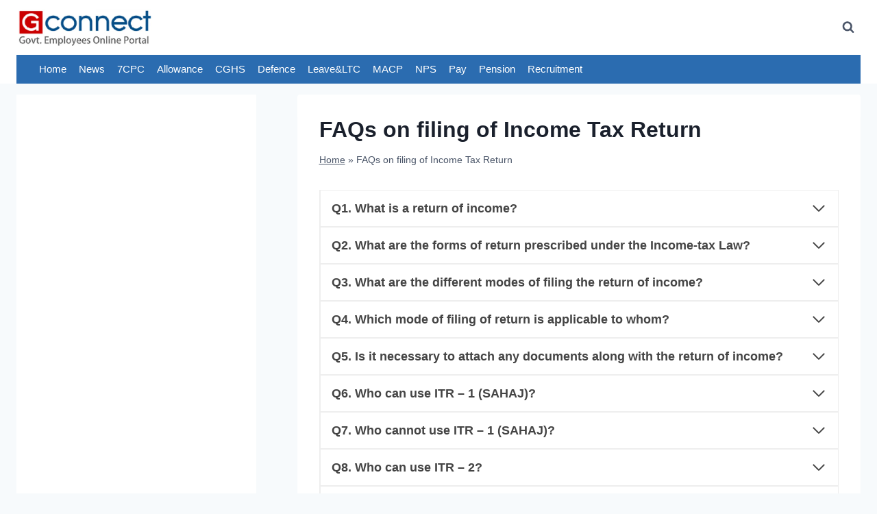

--- FILE ---
content_type: text/html; charset=UTF-8
request_url: https://www.gconnect.in/faqs-on-filing-of-income-tax-return
body_size: 51391
content:
<!doctype html>
<html lang="en-US" prefix="og: https://ogp.me/ns#" class="no-js" itemtype="https://schema.org/WebPage" itemscope>
<head>
	<meta charset="UTF-8">
	<meta name="viewport" content="width=device-width, initial-scale=1, minimum-scale=1">
	<link rel='preconnect' href='https://fonts.googleapis.com' >
<link rel='preconnect' href='https://secure.gravatar.com' >
<link rel='preconnect' href='https://cdn.jsdelivr.net' >
<link rel='preconnect' href='https://www.googletagmanager.com' >
<link rel='preconnect' href='https://pagead2.googlesyndication.com' >
<link rel='preconnect' href='https://googleads.g.doubleclick.net' >
<link rel='preconnect' href='https://tpc.googlesyndication.com' >
<link rel='preconnect' href='https://www.google.com/recaptcha/' >
<link rel='preconnect' href='https://www.statcounter.com' >
<link rel='preconnect' href='https://cdn.onesignal.com' >
<link rel='dns-prefetch' href='//fonts.googleapis.com'>
<link rel='dns-prefetch' href='//secure.gravatar.com'>
<link rel='dns-prefetch' href='//ogp.me'>
<link rel='dns-prefetch' href='//cdn.jsdelivr.net'>
<link rel='dns-prefetch' href='//www.googletagmanager.com'>
<link rel='dns-prefetch' href='//pagead2.googlesyndication.com'>
<link rel='dns-prefetch' href='//googleads.g.doubleclick.net'>
<link rel='dns-prefetch' href='//tpc.googlesyndication.com'>
<link rel='dns-prefetch' href='//www.google.com/recaptcha/'>
<link rel='dns-prefetch' href='//www.statcounter.com'>
<link rel='dns-prefetch' href='//cdn.onesignal.com'>

<!-- Search Engine Optimization by Rank Math PRO - https://rankmath.com/ -->
<title>FAQs on filing of Income Tax Return</title><link rel="preload" href="https://www.gconnect.in/gc22/wp-content/uploads/2021/12/gc-logo-web.webp" as="image" imagesrcset="https://www.gconnect.in/gc22/wp-content/uploads/2021/12/gc-logo-web.webp 768w, https://www.gconnect.in/gc22/wp-content/uploads/2021/12/gc-logo-web-150x41.webp 150w, https://www.gconnect.in/gc22/wp-content/uploads/2021/12/gc-logo-web-100x27.webp 100w" imagesizes="(max-width: 768px) 100vw, 768px" fetchpriority="high" /><link rel="preload" href="https://www.gconnect.in/gc22/gc-news-whatsapp.png" as="image" fetchpriority="high" /><link rel="preload" href="https://www.gconnect.in/gc22/gc-jobs-whatsapp.png" as="image" fetchpriority="high" /><style id="perfmatters-used-css">.kt-accordion-wrap .kt-accordion-header-wrap{margin:0;padding:0;}.kt-blocks-accordion-header{align-content:space-between;align-items:center;background-color:var(--global-palette8,#f2f2f2);border:0 solid rgba(0,0,0,0);border-radius:0;color:var(--global-palette5,#555);display:flex;font-size:18px;padding:10px 14px;position:relative;line-height:24px;text-align:left;text-transform:none;transition:all ease-in-out .2s;width:100%;box-shadow:none;text-shadow:none;}.kt-blocks-accordion-header .kt-blocks-accordion-title{word-wrap:break-word;white-space:normal;}.kt-blocks-accordion-header .kb-svg-icon-wrap svg{width:1em;height:1em;}.kt-blocks-accordion-header:focus{box-shadow:none;text-shadow:none;}.kt-blocks-accordion-header:hover{background-color:var(--global-palette7,#eee);color:var(--global-palette5,#444);box-shadow:none;text-shadow:none;}.kt-blocks-accordion-header:hover .kt-blocks-accordion-icon-trigger:after,.kt-blocks-accordion-header:hover .kt-blocks-accordion-icon-trigger:before{background-color:currentColor;}.kt-blocks-accordion-title-wrap{display:flex;padding-right:10px;}.kt-accordion-panel-inner:after{clear:both;display:table;content:"";}.kt-blocks-accordion-icon-trigger{display:block;height:24px;margin-left:auto;position:relative;transition:all ease-in-out .2s;width:24px;min-width:24px;box-sizing:content-box;}.kt-blocks-accordion-icon-trigger:after,.kt-blocks-accordion-icon-trigger:before{background-color:var(--global-palette5,#444);}.kt-accodion-icon-style-arrow .kt-blocks-accordion-icon-trigger:after,.kt-accodion-icon-style-arrow .kt-blocks-accordion-icon-trigger:before,.kt-accodion-icon-style-arrowcircle .kt-blocks-accordion-icon-trigger:after,.kt-accodion-icon-style-arrowcircle .kt-blocks-accordion-icon-trigger:before{content:"";height:2px;position:absolute;top:11px;transition:all ease-in-out .1333333333s;width:12px;}.kt-accodion-icon-style-arrow .kt-blocks-accordion-icon-trigger:before,.kt-accodion-icon-style-arrowcircle .kt-blocks-accordion-icon-trigger:before{left:2px;transform:rotate(45deg);transform-origin:50%;}.kt-accodion-icon-style-arrow .kt-blocks-accordion-icon-trigger:after,.kt-accodion-icon-style-arrowcircle .kt-blocks-accordion-icon-trigger:after{transform:rotate(-45deg);right:2px;transform-origin:50%;}.kt-accordion-inner-wrap .wp-block-kadence-pane>.kt-accordion-header-wrap{margin-top:0;}.kt-accordion-inner-wrap{column-gap:var(--global-kb-gap-md,2rem);display:flex;flex-direction:column;row-gap:8px;}.kt-accordion-panel-inner{padding:20px;border:1px solid var(--global-palette7,#eee);border-top-width:0;}.kt-accordion-panel{display:block;}.kt-accordion-panel.kt-accordion-panel-hidden{max-height:0 !important;overflow:hidden;display:none;}.kt-accordion-header-wrap .kt-btn-side-left{padding-right:.25em;}.wp-block-kadence-column .wp-block-kadence-accordion{align-self:stretch;}html{line-height:1.15;-webkit-text-size-adjust:100%;}body{margin:0;}main{display:block;min-width:0;}h1{font-size:2em;margin:.67em 0;}a{background-color:transparent;}b,strong{font-weight:bold;}img{border-style:none;}button,input,optgroup,select,textarea{font-size:100%;margin:0;}button,input{overflow:visible;}button,select{text-transform:none;}button,[type="button"],[type="reset"],[type="submit"]{-webkit-appearance:button;}button::-moz-focus-inner,[type="button"]::-moz-focus-inner,[type="reset"]::-moz-focus-inner,[type="submit"]::-moz-focus-inner{border-style:none;padding:0;}button:-moz-focusring,[type="button"]:-moz-focusring,[type="reset"]:-moz-focusring,[type="submit"]:-moz-focusring{outline:1px dotted ButtonText;}[type="checkbox"],[type="radio"]{box-sizing:border-box;padding:0;}[type="number"]::-webkit-inner-spin-button,[type="number"]::-webkit-outer-spin-button{height:auto;}[type="search"]{-webkit-appearance:textfield;outline-offset:-2px;}[type="search"]::-webkit-search-decoration{-webkit-appearance:none;}::-webkit-file-upload-button{-webkit-appearance:button;font:inherit;}[hidden]{display:none;}:root{--global-gray-400:#cbd5e0;--global-gray-500:#a0aec0;--global-xs-spacing:1em;--global-sm-spacing:1.5rem;--global-md-spacing:2rem;--global-lg-spacing:2.5em;--global-xl-spacing:3.5em;--global-xxl-spacing:5rem;--global-edge-spacing:1.5rem;--global-boxed-spacing:2rem;--global-font-size-small:clamp(.8rem,.73rem + .217vw,.9rem);--global-font-size-medium:clamp(1.1rem,.995rem + .326vw,1.25rem);--global-font-size-large:clamp(1.75rem,1.576rem + .543vw,2rem);--global-font-size-larger:clamp(2rem,1.6rem + 1vw,2.5rem);--global-font-size-xxlarge:clamp(2.25rem,1.728rem + 1.63vw,3rem);}h1,h2,h3,h4,h5,h6{padding:0;margin:0;}h1 a,h2 a,h3 a,h4 a,h5 a,h6 a{color:inherit;text-decoration:none;}dfn,cite,em,i{font-style:italic;}mark,ins{text-decoration:none;}html{box-sizing:border-box;}*,*::before,*::after{box-sizing:inherit;}ul,ol{margin:0 0 1.5em 1.5em;padding:0;}ul{list-style:disc;}ol{list-style:decimal;}li>ul,li>ol{margin-bottom:0;margin-left:1.5em;}img{display:block;height:auto;max-width:100%;}figure{margin:.5em 0;}table{margin:0 0 1.5em;width:100%;}a{color:var(--global-palette-highlight);transition:all .1s linear;}a:hover,a:focus,a:active{color:var(--global-palette-highlight-alt);}a:hover,a:active{outline:0;}.inner-link-style-normal a:not(.button),.widget-area.inner-link-style-normal a:not(.button){text-decoration:underline;}.screen-reader-text{clip:rect(1px,1px,1px,1px);position:absolute !important;height:1px;width:1px;overflow:hidden;word-wrap:normal !important;}.screen-reader-text:focus{background-color:#f1f1f1;border-radius:3px;box-shadow:0 0 2px 2px rgba(0,0,0,.6);clip:auto !important;color:#21759b;display:block;font-size:.875rem;font-weight:700;height:auto;left:5px;line-height:normal;padding:15px 23px 14px;text-decoration:none;top:5px;width:auto;z-index:100000;}:where(html:not(.no-js)) .hide-focus-outline *:focus{outline:0;}#primary[tabindex="-1"]:focus{outline:0;}input[type="text"],input[type="email"],input[type="url"],input[type="password"],input[type="search"],input[type="number"],input[type="tel"],input[type="range"],input[type="date"],input[type="month"],input[type="week"],input[type="time"],input[type="datetime"],input[type="datetime-local"],input[type="color"],textarea{-webkit-appearance:none;color:var(--global-palette5);border:1px solid var(--global-gray-400);border-radius:3px;padding:.4em .5em;max-width:100%;background:var(--global-palette9);box-shadow:0px 0px 0px -7px rgba(0,0,0,0);}::-webkit-input-placeholder{color:var(--global-palette6);}::-moz-placeholder{color:var(--global-palette6);opacity:1;}::placeholder{color:var(--global-palette6);}input[type="text"]:focus,input[type="email"]:focus,input[type="url"]:focus,input[type="password"]:focus,input[type="search"]:focus,input[type="number"]:focus,input[type="tel"]:focus,input[type="range"]:focus,input[type="date"]:focus,input[type="month"]:focus,input[type="week"]:focus,input[type="time"]:focus,input[type="datetime"]:focus,input[type="datetime-local"]:focus,input[type="color"]:focus,textarea:focus{color:var(--global-palette3);border-color:var(--global-palette6);outline:0;box-shadow:0px 5px 15px -7px rgba(0,0,0,.1);}.search-form{position:relative;}.search-form input[type="search"],.search-form input.search-field{padding-right:60px;width:100%;}.search-form .search-submit[type="submit"]{top:0;right:0;bottom:0;position:absolute;color:transparent;background:transparent;z-index:2;width:50px;border:0;padding:8px 12px 7px;border-radius:0;box-shadow:none;overflow:hidden;}.search-form .search-submit[type="submit"]:hover,.search-form .search-submit[type="submit"]:focus{color:transparent;background:transparent;box-shadow:none;}.search-form .kadence-search-icon-wrap{position:absolute;right:0;top:0;height:100%;width:50px;padding:0;text-align:center;background:0 0;z-index:3;cursor:pointer;pointer-events:none;color:var(--global-palette6);text-shadow:none;display:flex;align-items:center;justify-content:center;}.search-form .search-submit[type="submit"]:hover~.kadence-search-icon-wrap{color:var(--global-palette4);}button,.button,.wp-block-button__link,.wp-element-button,input[type="button"],input[type="reset"],input[type="submit"]{border-radius:3px;background:var(--global-palette-btn-bg);color:var(--global-palette-btn);padding:.4em 1em;border:0;font-size:1.125rem;line-height:1.6;display:inline-block;font-family:inherit;cursor:pointer;text-decoration:none;transition:all .2s ease;box-shadow:0px 0px 0px -7px rgba(0,0,0,0);}button:visited,.button:visited,.wp-block-button__link:visited,.wp-element-button:visited,input[type="button"]:visited,input[type="reset"]:visited,input[type="submit"]:visited{background:var(--global-palette-btn-bg);color:var(--global-palette-btn);}button:hover,button:focus,button:active,.button:hover,.button:focus,.button:active,.wp-block-button__link:hover,.wp-block-button__link:focus,.wp-block-button__link:active,.wp-element-button:hover,.wp-element-button:focus,.wp-element-button:active,input[type="button"]:hover,input[type="button"]:focus,input[type="button"]:active,input[type="reset"]:hover,input[type="reset"]:focus,input[type="reset"]:active,input[type="submit"]:hover,input[type="submit"]:focus,input[type="submit"]:active{color:var(--global-palette-btn-hover);background:var(--global-palette-btn-bg-hover);box-shadow:0px 15px 25px -7px rgba(0,0,0,.1);}button:disabled,button.disabled,.button:disabled,.button.disabled,.wp-block-button__link:disabled,.wp-block-button__link.disabled,.wp-element-button:disabled,.wp-element-button.disabled,input[type="button"]:disabled,input[type="button"].disabled,input[type="reset"]:disabled,input[type="reset"].disabled,input[type="submit"]:disabled,input[type="submit"].disabled{cursor:not-allowed;opacity:.5;}.kadence-svg-iconset{display:inline-flex;align-self:center;}.kadence-svg-iconset svg{height:1em;width:1em;}.kt-clear{}.kt-clear::before,.kt-clear::after{content:" ";display:table;}.kt-clear::after{clear:both;}.content-area{margin:var(--global-xxl-spacing) 0;}.entry-content{word-break:break-word;}.entry-content table{word-break:normal;}.site-container,.site-header-row-layout-contained,.site-footer-row-layout-contained,.entry-hero-layout-contained,.alignfull>.wp-block-cover__inner-container,.alignwide>.wp-block-cover__inner-container{margin:0 auto;padding:0 var(--global-content-edge-padding);}.content-bg{background:white;}@media screen and (min-width: 1025px){.has-sidebar .content-container{display:grid;grid-template-columns:5fr 2fr;grid-gap:var(--global-xl-spacing);justify-content:center;}#secondary{grid-column:2;grid-row:1;min-width:0;}.has-left-sidebar .content-container{grid-template-columns:2fr 5fr;}.has-left-sidebar #main{grid-column:2;grid-row:1;}.has-left-sidebar #secondary{grid-column:1;grid-row:1;}}#kt-scroll-up-reader,#kt-scroll-up{position:fixed;-webkit-transform:translateY(40px);transform:translateY(40px);transition:all .2s ease;opacity:0;z-index:1000;display:flex;cursor:pointer;}#kt-scroll-up-reader *,#kt-scroll-up *{pointer-events:none;}#kt-scroll-up-reader.scroll-up-style-outline,#kt-scroll-up.scroll-up-style-outline{background:transparent;}.scroll-up-style-outline,.scroll-up-wrap.scroll-up-style-outline{border-width:2px;border-style:solid;border-color:currentColor;color:var(--global-palette4);}.scroll-up-style-outline:hover{color:var(--global-palette5);}#kt-scroll-up-reader{-webkit-transform:translateY(0px);transform:translateY(0px);transition:all 0s ease;}#kt-scroll-up-reader:not(:focus){clip:rect(1px,1px,1px,1px);height:1px;width:1px;overflow:hidden;word-wrap:normal !important;}#kt-scroll-up-reader:focus{-webkit-transform:translateY(0px);transform:translateY(0px);opacity:1;box-shadow:none;z-index:1001;}#wrapper{overflow:hidden;overflow:clip;}.alignleft{float:left;margin-right:var(--global-md-spacing);}body.footer-on-bottom #wrapper{min-height:100vh;display:flex;flex-direction:column;}body.footer-on-bottom #inner-wrap{flex:1 0 auto;}.site-branding{max-height:inherit;}.site-branding a.brand{display:flex;gap:1em;flex-direction:row;align-items:center;text-decoration:none;color:inherit;max-height:inherit;}.site-branding a.brand img{display:block;}.header-navigation[class*="header-navigation-dropdown-animation-fade"] ul li:hover>ul,.header-navigation[class*="header-navigation-dropdown-animation-fade"] ul li.menu-item--toggled-on>ul,.header-navigation[class*="header-navigation-dropdown-animation-fade"] ul li:not(.menu-item--has-toggle):focus>ul{opacity:1;visibility:visible;-webkit-transform:translate3d(0,0,0);transform:translate3d(0,0,0);clip:auto;height:auto;overflow:visible;}.nav--toggle-sub li:hover>ul,.nav--toggle-sub li.menu-item--toggled-on>ul,.nav--toggle-sub li:not(.menu-item--has-toggle):focus>ul{display:block;}.nav--toggle-sub li:not(.menu-item--has-toggle):focus-within>ul{display:block;}.header-navigation[class*="header-navigation-style-underline"] .header-menu-container>ul>li>a{position:relative;}.header-navigation[class*="header-navigation-style-underline"] .header-menu-container>ul>li>a:after{content:"";width:100%;position:absolute;bottom:0px;height:2px;right:50%;background:currentColor;-webkit-transform:scale(0,0) translate(-50%,0);transform:scale(0,0) translate(-50%,0);transition:color 0s ease-in-out,-webkit-transform .2s ease-in-out;transition:transform .2s ease-in-out,color 0s ease-in-out;transition:transform .2s ease-in-out,color 0s ease-in-out,-webkit-transform .2s ease-in-out;}.header-navigation[class*="header-navigation-style-underline"] .header-menu-container>ul>li>a:hover:after{-webkit-transform:scale(1,1) translate(50%,0);transform:scale(1,1) translate(50%,0);}.header-navigation,.header-menu-container{display:flex;}.header-navigation li.menu-item>a{display:block;width:100%;text-decoration:none;color:var(--global-palette4);transition:all .2s ease-in-out;-webkit-transform:translate3d(0,0,0);transform:translate3d(0,0,0);}.header-navigation li.menu-item>a:hover,.header-navigation li.menu-item>a:focus{color:var(--global-palette-highlight);}.header-navigation ul li.menu-item>a{padding:.6em .5em;}.header-navigation ul ul li.menu-item>a{padding:1em;}.header-navigation ul ul li.menu-item>a{width:200px;}.header-navigation .menu{display:flex;flex-wrap:wrap;justify-content:center;align-items:center;list-style:none;margin:0;padding:0;}.menu-toggle-open{display:flex;background:transparent;align-items:center;box-shadow:none;}.menu-toggle-open .menu-toggle-icon{display:flex;}.menu-toggle-open:hover,.menu-toggle-open:focus{border-color:currentColor;background:transparent;box-shadow:none;}.menu-toggle-open.menu-toggle-style-default{border:0;}.wp-site-blocks .menu-toggle-open{box-shadow:none;}.mobile-navigation{width:100%;}.mobile-navigation a{display:block;width:100%;text-decoration:none;padding:.6em .5em;}.mobile-navigation ul{display:block;list-style:none;margin:0;padding:0;}.mobile-navigation ul ul{padding-left:1em;transition:all .2s ease-in-out;}body[class*='amp-mode-'] .mobile-navigation ul ul{display:block;}.mobile-navigation ul ul ul ul ul ul{padding-left:0;}.popup-drawer{position:fixed;display:none;top:0;bottom:0;left:-99999rem;right:99999rem;transition:opacity .25s ease-in,left 0s .25s,right 0s .25s;z-index:100000;}.popup-drawer .drawer-overlay{background-color:rgba(0,0,0,.4);position:fixed;top:0;right:0;bottom:0;left:0;opacity:0;transition:opacity .2s ease-in-out;}.popup-drawer .drawer-inner{width:100%;-webkit-transform:translateX(100%);transform:translateX(100%);max-width:90%;right:0;top:0;overflow:auto;background:#090c10;color:#fff;bottom:0;opacity:0;position:fixed;box-shadow:0 0 2rem 0 rgba(0,0,0,.1);display:flex;flex-direction:column;transition:opacity .25s cubic-bezier(.77,.2,.05,1),-webkit-transform .3s cubic-bezier(.77,.2,.05,1);transition:transform .3s cubic-bezier(.77,.2,.05,1),opacity .25s cubic-bezier(.77,.2,.05,1);transition:transform .3s cubic-bezier(.77,.2,.05,1),opacity .25s cubic-bezier(.77,.2,.05,1),-webkit-transform .3s cubic-bezier(.77,.2,.05,1);}.popup-drawer .drawer-header{padding:0 1.5em;display:flex;justify-content:flex-end;min-height:calc(1.2em + 24px);}.popup-drawer .drawer-header .drawer-toggle{background:transparent;border:0;font-size:24px;line-height:1;padding:.6em .15em;color:inherit;display:flex;box-shadow:none;border-radius:0;}.popup-drawer .drawer-header .drawer-toggle:hover{box-shadow:none;}.popup-drawer .drawer-content{padding:0 1.5em 1.5em;}.popup-drawer .drawer-header .drawer-toggle{width:1em;position:relative;height:1em;box-sizing:content-box;font-size:24px;}.drawer-toggle .toggle-close-bar{width:.75em;height:.08em;background:currentColor;-webkit-transform-origin:center center;transform-origin:center center;position:absolute;margin-top:-.04em;opacity:0;border-radius:.08em;left:50%;margin-left:-.375em;top:50%;-webkit-transform:rotate(45deg) translateX(-50%);transform:rotate(45deg) translateX(-50%);transition:opacity .3s cubic-bezier(.77,.2,.05,1),-webkit-transform .3s cubic-bezier(.77,.2,.05,1);transition:transform .3s cubic-bezier(.77,.2,.05,1),opacity .3s cubic-bezier(.77,.2,.05,1);transition:transform .3s cubic-bezier(.77,.2,.05,1),opacity .3s cubic-bezier(.77,.2,.05,1),-webkit-transform .3s cubic-bezier(.77,.2,.05,1);transition-delay:.2s;}.drawer-toggle .toggle-close-bar:last-child{-webkit-transform:rotate(-45deg) translateX(50%);transform:rotate(-45deg) translateX(50%);}.popup-drawer .drawer-content.content-valign-middle{min-height:calc(100% - ( 1.2em + 24px ));display:flex;justify-content:center;flex-direction:column;padding-bottom:calc(1.2em + 24px);max-height:calc(100% - ( 1.2em + 24px ));overflow:auto;}.popup-drawer .drawer-content.content-align-center{text-align:center;}.popup-drawer .drawer-content.content-align-center .site-header-item{justify-content:center;}.popup-drawer .drawer-content.content-align-right{text-align:right;}.popup-drawer .drawer-content.content-align-right .site-header-item{justify-content:flex-end;}body[class*="showing-popup-drawer-"]{overflow:hidden;}#main-header{display:none;}#masthead{position:relative;z-index:11;}@media screen and (min-width: 1025px){#main-header{display:block;}#mobile-header{display:none;}}.site-header-row{display:grid;grid-template-columns:auto auto;}.site-header-section{display:flex;max-height:inherit;}.site-header-item{display:flex;align-items:center;margin-right:10px;max-height:inherit;}.site-header-section>.site-header-item:last-child{margin-right:0;}.drawer-content .site-header-item{margin-right:0;margin-bottom:10px;}.drawer-content .site-header-item:last-child{margin-bottom:0;}.site-header-section-right{justify-content:flex-end;}.search-toggle-open{display:flex;background:transparent;align-items:center;padding:.5em;box-shadow:none;}.search-toggle-open .search-toggle-icon{display:flex;}.search-toggle-open .search-toggle-icon svg.kadence-svg-icon{top:-.05em;position:relative;}.search-toggle-open:hover,.search-toggle-open:focus{border-color:currentColor;background:transparent;box-shadow:none;}.search-toggle-open.search-toggle-style-default{border:0;}.popup-drawer-layout-fullwidth .drawer-inner{max-width:none;background:rgba(9,12,16,.97);transition:opacity .2s ease-in,-webkit-transform 0s ease-in;transition:transform 0s ease-in,opacity .2s ease-in;transition:transform 0s ease-in,opacity .2s ease-in,-webkit-transform 0s ease-in;}.popup-drawer-layout-fullwidth .drawer-inner .drawer-overlay{background-color:transparent;}#search-drawer .drawer-inner .drawer-header{position:relative;z-index:100;}#search-drawer .drawer-inner .drawer-content{display:flex;justify-content:center;align-items:center;position:absolute;top:0;bottom:0;left:0;right:0;padding:2em;}#search-drawer .drawer-inner form{max-width:800px;width:100%;margin:0 auto;display:flex;}#search-drawer .drawer-inner form label{flex-grow:2;}#search-drawer .drawer-inner form ::-webkit-input-placeholder{color:currentColor;opacity:.5;}#search-drawer .drawer-inner form ::-moz-placeholder{color:currentColor;opacity:.5;}#search-drawer .drawer-inner form :-ms-input-placeholder{color:currentColor;opacity:.5;}#search-drawer .drawer-inner form :-moz-placeholder{color:currentColor;opacity:.5;}#search-drawer .drawer-inner input.search-field{width:100%;background:transparent;color:var(--global-palette6);padding:.8em 80px .8em .8em;font-size:20px;border:1px solid currentColor;}#search-drawer .drawer-inner input.search-field:focus{color:white;box-shadow:5px 5px 0px 0px currentColor;}#search-drawer .drawer-inner .search-submit[type="submit"]{width:70px;}#search-drawer .drawer-inner .kadence-search-icon-wrap{color:var(--global-palette6);width:70px;}#search-drawer .drawer-inner .search-submit[type="submit"]:hover~.kadence-search-icon-wrap{color:#fff;}#search-drawer .drawer-inner button[type="submit"]:hover~.kadence-search-icon-wrap{color:#fff;}#mobile-drawer{z-index:99999;}#mobile-header .mobile-navigation>.mobile-menu-container.drawer-menu-container>ul.menu{display:flex;flex-wrap:wrap;}#mobile-header .mobile-navigation ul li.menu-item-has-children .drawer-nav-drop-wrap,#mobile-header .mobile-navigation ul li:not(.menu-item-has-children) a{border:0;}.wp-block-image{margin-bottom:0;}.wp-block-table{border-collapse:collapse;}.wp-block-table table{border-collapse:collapse;}.wp-block-table td,.wp-block-table th{padding:.5em;border:1px solid var(--global-palette6);word-break:normal;}.wp-block-table img{display:inline-block;}.widget{margin-top:0;margin-bottom:1.5em;}.widget-area .widget:last-child{margin-bottom:0;}.widget-area ul{padding-left:.5em;}.widget-area a:where(:not(.button):not(.wp-block-button__link):not(.wp-element-button)){color:var(--global-palette3);text-decoration:none;}.widget-area a:where(:not(.button):not(.wp-block-button__link):not(.wp-element-button)):hover{color:var(--global-palette-highlight);text-decoration:underline;}.widget-area .widget{margin-left:0;margin-right:0;}.widget li{line-height:1.8;}.widget_archive ul,.widget_categories ul,.widget_meta ul,.widget_nav_menu ul,.widget_recent_comments ul,.widget_pages ul,.widget_recent_entries ul,.widget_rss ul{margin:0;padding:0;list-style-type:none;}.widget_pages a,.widget_nav_menu a{display:block;padding:.1em 0;text-decoration:none;}.widget_pages a:hover,.widget_pages a:focus,.widget_nav_menu a:hover,.widget_nav_menu a:focus{text-decoration:none;}.widget_pages li,.widget_nav_menu li{padding:0;}.widget_pages li ul,.widget_nav_menu li ul{margin-left:1em;}.entry{box-shadow:0px 15px 25px -10px rgba(0,0,0,.05);border-radius:.25rem;}.content-wrap{position:relative;}@media screen and (max-width: 719px){.content-style-boxed .content-bg:not(.loop-entry){margin-left:-1rem;margin-right:-1rem;width:auto;}.primary-sidebar{padding-left:0;padding-right:0;}}.single-content{margin:var(--global-md-spacing) 0 0;}.single-content address,.single-content figure,.single-content hr,.single-content p,.single-content table,.single-content pre,.single-content form,.single-content .wp-block-buttons,.single-content .wp-block-button,.single-content .wc-block-grid,.single-content .wp-block-kadence-advancedbtn,.single-content .wp-block-media-text,.single-content .wp-block-cover,.single-content .entry-content-asset,.single-content .wp-block-kadence-form,.single-content .wp-block-group,.single-content .wp-block-yoast-faq-block,.single-content .wp-block-yoast-how-to-block,.single-content .schema-faq-section,.single-content .wp-block-kadence-tableofcontents,.single-content .enlighter-default,.single-content .wp-block-kadence-iconlist,.single-content [class*=__inner-content]{margin-top:0;margin-bottom:var(--global-md-spacing);}.single-content p>img{display:inline-block;}.single-content li>img{display:inline-block;}.single-content h1,.single-content h2,.single-content h3,.single-content h4,.single-content h5,.single-content h6{margin:1.5em 0 .5em;}.single-content h1:first-child,.single-content h2:first-child,.single-content h3:first-child,.single-content h4:first-child,.single-content h5:first-child,.single-content h6:first-child{margin-top:0;}.single-content h1+*,.single-content h2+*,.single-content h3+*,.single-content h4+*,.single-content h5+*,.single-content h6+*{margin-top:0;}.single-content ul,.single-content ol{margin:0 0 var(--global-md-spacing);padding-left:2em;}.single-content li>ol,.single-content li>ul{margin:0;}.single-content address:last-child,.single-content figure:last-child,.single-content hr:last-child,.single-content p:last-child,.single-content table:last-child,.single-content pre:last-child,.single-content form:last-child,.single-content .wp-block-buttons:last-child,.single-content .wp-block-button:last-child,.single-content .wp-block-kadence-advancedbtn:last-child,.single-content .wp-block-media-text:last-child,.single-content .wp-block-cover:last-child,.single-content .entry-content-asset:last-child,.single-content .wp-block-kadence-form:last-child,.single-content .wp-block-group:last-child,.single-content .wp-block-yoast-faq-block:last-child,.single-content .wp-block-yoast-how-to-block:last-child,.single-content .schema-faq-section:last-child,.single-content .wp-block-kadence-tableofcontents:last-child,.single-content .enlighter-default:last-child,.single-content .wp-block-kadence-iconlist:last-child,.single-content h1:last-child,.single-content h2:last-child,.single-content h3:last-child,.single-content h4:last-child,.single-content h5:last-child,.single-content h6:last-child,.single-content ul:last-child,.single-content ol:last-child{margin-bottom:0;}.single-content .wp-block-image{margin-top:0;margin-bottom:0;}.single-content .wp-block-image figure{margin-bottom:var(--global-md-spacing);}.single-content .wp-block-image:last-child figure{margin-bottom:0;}.single-content figure.wp-block-image{margin-bottom:var(--global-md-spacing);}.single-content figure.wp-block-image:last-child{margin-bottom:0;}.entry-content:after{display:table;clear:both;content:"";}.kadence-breadcrumbs{margin:1em 0;font-size:85%;color:var(--global-palette5);}.kadence-breadcrumbs a{color:inherit;}.kadence-breadcrumbs p{margin:0;}.entry-content-wrap .entry-header .kadence-breadcrumbs:first-child{margin-top:0;}.entry-header{margin-bottom:1em;}.wp-block-image .alignleft{margin-right:var(--global-md-spacing);}.entry-title{word-wrap:break-word;}.primary-sidebar{padding-top:1.5rem;padding-bottom:1.5rem;margin-left:auto;margin-right:auto;}@media screen and (min-width: 768px){.primary-sidebar{padding-left:0;padding-right:0;}}@media screen and (min-width: 1025px){.primary-sidebar{padding:0;margin:0;}}.wp-block-kadence-column{display:flex;flex-direction:column;z-index:1;min-width:0;min-height:0;}.kt-inside-inner-col{flex-direction:column;border:0 solid rgba(0,0,0,0);position:relative;transition:all .3s ease;}.kt-row-layout-inner,.kb-row-layout-wrap{position:relative;border:0 solid rgba(0,0,0,0);}.kt-row-layout-inner:before,.kb-row-layout-wrap:before{clear:both;display:table;content:"";}.kt-row-column-wrap{display:grid;grid-template-columns:minmax(0,1fr);gap:var(--global-row-gutter-md,2rem) var(--global-row-gutter-md,2rem);grid-auto-rows:minmax(min-content,max-content);z-index:1;position:relative;}@media (min-width:768px)and (max-width:1024px){.wp-block-kadence-rowlayout [id*=jarallax-container-]>div{height:var(--kb-screen-height-fix,100vh) !important;margin-top:-40px !important;}}@media only screen and (min-width:768px)and (max-width:1366px)and (-webkit-min-device-pixel-ratio:2){.wp-block-kadence-rowlayout [id*=jarallax-container-]>div{height:var(--kb-screen-height-fix,100vh) !important;margin-top:-40px !important;}}:where(.kb-row-layout-wrap:has(.wp-block-kadence-navigation)){z-index:1000;}.site-footer-row{display:grid;grid-template-columns:repeat(2,minmax(0,1fr));}.site-footer-row.site-footer-row-columns-3{grid-template-columns:minmax(0,1fr) minmax(0,1fr) minmax(0,1fr);}@media screen and (min-width: 720px) and (max-width: 1024px){.site-footer-row-container-inner .site-footer-row.site-footer-row-tablet-column-layout-default,.site-footer-row-container-inner .site-footer-row.site-footer-row-tablet-column-layout-row{grid-template-columns:minmax(0,1fr);}}@media screen and (max-width: 719px){.site-footer-row-container-inner .site-footer-row.site-footer-row-mobile-column-layout-default,.site-footer-row-container-inner .site-footer-row.site-footer-row-mobile-column-layout-row{grid-template-columns:minmax(0,1fr);}}.site-footer-section{display:flex;max-height:inherit;}.footer-widget-area{flex:1;min-width:0;display:flex;}.footer-widget-area>*{flex:1;min-width:0;}.footer-widget-area.content-valign-middle{align-items:center;}.footer-widget-area.content-valign-top{align-items:flex-start;}.footer-widget-area.content-align-center{text-align:center;}.footer-widget-area.content-align-center .footer-navigation{justify-content:center;}.footer-widget-area.content-align-center .widget_media_image img{margin:0 auto;}.footer-widget-area.content-align-right{text-align:right;}.footer-widget-area.content-align-right .footer-navigation{justify-content:flex-end;}.footer-widget-area.content-align-right .footer-navigation .menu{justify-content:flex-end;}.footer-widget-area.content-align-right .widget_media_image img{margin:0 0 0 auto;}.footer-widget-area.content-align-left{text-align:left;}.footer-widget-area.content-align-left .footer-navigation{justify-content:flex-start;}.footer-widget-area.content-align-left .footer-navigation .menu{justify-content:flex-start;}@media screen and (max-width: 719px){.footer-widget-area.content-mobile-align-center{text-align:center;}.footer-widget-area.content-mobile-align-center .footer-navigation{justify-content:center;}.footer-widget-area.content-mobile-align-center .footer-navigation .menu{justify-content:center;}.footer-widget-area.content-mobile-align-center .widget_media_image img{margin:0 auto;}}.footer-navigation,.footer-menu-container{display:flex;}.footer-navigation a{display:block;width:100%;text-decoration:none;color:var(--global-palette4);transition:all .2s ease-in-out;}.footer-navigation a:hover,.footer-navigation a:focus{color:var(--global-palette-highlight);}.footer-navigation ul{display:block;list-style:none;margin:0;padding:0;}.footer-navigation ul li a{padding:.6em .5em;}.footer-navigation .menu{display:flex;flex-wrap:wrap;justify-content:center;}.site-footer-wrap .footer-navigation .footer-menu-container>ul li a:hover{text-decoration:none;}.site-footer-section{position:relative;}.site-footer-section:not(:last-child):after{content:"";position:absolute;top:0;bottom:0;height:auto;width:0;right:-15px;-webkit-transform:translateX(50%);transform:translateX(50%);}.footer-html{margin:1em 0;}.footer-html p:last-child{margin-bottom:0;}.footer-html p:first-child{margin-top:0;}@keyframes searchAnimation{0%{opacity:0;}100%{opacity:1;}}@keyframes rotate{0%{transform:rotate(0);}100%{transform:rotate(360deg);}}@keyframes topAnimation{0%{transform:translateY(-100%);}100%{transform:translateY(0);}}@keyframes topSlideAnimation{0%{transform:translateY(-100%);opacity:0;}100%{transform:translateY(0);opacity:1;}}body:has(.ultp-builder-container):has(.alignfull),body:has(.ultp-template-container):has(.alignfull){overflow-x:hidden;}@keyframes left-animation{from{margin-left:-100%;}to{margin-left:0;}}@keyframes left-rtl{from{margin-right:100%;}to{margin-right:0;}}@keyframes right-animation{from{margin-left:100%;}to{margin-left:0;}}@keyframes right-rtl{from{margin-right:-100%;}to{margin-right:0;}}@keyframes up-animation{from{margin-top:-100px;}to{margin-top:0;margin-bottom:0;}}@keyframes down-animation{from{margin-top:100px;}to{margin-top:0;margin-bottom:0;}}@keyframes FadeIn{from{opacity:0;}to{opacity:1;}}@keyframes FadeOut{from{opacity:1;}to{opacity:0;}}@keyframes typing{from{width:0;}to{width:100%;}}@keyframes blink-caret{50%{border-color:transparent;}}@keyframes loader{to{-webkit-transform:rotate(360deg);}}.ultp-block-wrapper{transition:.4s;}@keyframes ultp-spin{0%{transform:rotate(0);}to{transform:rotate(1turn);}}.ultp-heading-inner{width:100%;}.ultp-heading-inner span{display:inline-block;}.ultp-heading-wrap .ultp-heading-inner{margin:0;}.ultp-heading-style9 .ultp-heading-inner{position:relative;}.ultp-heading-style9 .ultp-heading-inner span{padding-bottom:8px;}.ultp-heading-style9 .ultp-heading-inner:before{content:"";width:100%;position:absolute;top:100%;left:0;margin:0;}.ultp-block-wrapper{position:relative;}@keyframes loading-spinner{0%{opacity:1;}100%{opacity:0;}}@keyframes loading-blocks{0%{background:var(--loading-block-color);}12.5%{background:var(--loading-block-color);}12.625%{background:var(--loading-block-color);}100%{background:calc(var(--loading-block-color) * .8);}}@keyframes fadeIn{0%{opacity:0;transform:translateY(-10px);}100%{opacity:1;transform:translateY(0);}}@keyframes fadeOut{0%{opacity:1;transform:translateY(10px);}100%{opacity:0;transform:translateY(0);}}@keyframes fade-in-up{0%{transform:translateY(200px);opacity:0;}100%{transform:translateY(0);opacity:1;}}</style>
<meta name="description" content="Have your queries clarified with this list of FAQs on filing of Income Tax Returns. Know which form to use and how to file your IT return."/>
<meta name="robots" content="follow, index, max-snippet:-1, max-video-preview:-1, max-image-preview:large"/>
<link rel="canonical" href="https://www.gconnect.in/faqs-on-filing-of-income-tax-return" />
<meta property="og:locale" content="en_US" />
<meta property="og:type" content="article" />
<meta property="og:title" content="FAQs on filing of Income Tax Return" />
<meta property="og:description" content="Have your queries clarified with this list of FAQs on filing of Income Tax Returns. Know which form to use and how to file your IT return." />
<meta property="og:url" content="https://www.gconnect.in/faqs-on-filing-of-income-tax-return" />
<meta property="og:site_name" content="GConnect.in" />
<meta property="article:publisher" content="https://www.facebook.com/gconnectpage/" />
<meta property="og:updated_time" content="2021-12-22T07:54:33+05:30" />
<meta property="article:published_time" content="2021-12-21T19:46:42+05:30" />
<meta property="article:modified_time" content="2021-12-22T07:54:33+05:30" />
<meta name="twitter:card" content="summary_large_image" />
<meta name="twitter:title" content="FAQs on filing of Income Tax Return" />
<meta name="twitter:description" content="Have your queries clarified with this list of FAQs on filing of Income Tax Returns. Know which form to use and how to file your IT return." />
<meta name="twitter:site" content="@gconnect_twit" />
<meta name="twitter:creator" content="@gconnect_twit" />
<meta name="twitter:label1" content="Time to read" />
<meta name="twitter:data1" content="29 minutes" />
<script type="application/ld+json" class="rank-math-schema-pro">{"@context":"https://schema.org","@graph":[{"@type":"Organization","@id":"https://www.gconnect.in/#organization","name":"GConnect Infomedia","sameAs":["https://www.facebook.com/gconnectpage/","https://twitter.com/gconnect_twit"],"logo":{"@type":"ImageObject","@id":"https://www.gconnect.in/#logo","url":"http://www.gconnect.in/gc22/wp-content/uploads/2016/02/gconnect-google-page-logo.jpg","contentUrl":"http://www.gconnect.in/gc22/wp-content/uploads/2016/02/gconnect-google-page-logo.jpg","caption":"GConnect.in","inLanguage":"en-US"}},{"@type":"WebSite","@id":"https://www.gconnect.in/#website","url":"https://www.gconnect.in","name":"GConnect.in","publisher":{"@id":"https://www.gconnect.in/#organization"},"inLanguage":"en-US"},{"@type":"BreadcrumbList","@id":"https://www.gconnect.in/faqs-on-filing-of-income-tax-return#breadcrumb","itemListElement":[{"@type":"ListItem","position":"1","item":{"@id":"https://www.gconnect.in","name":"Home"}},{"@type":"ListItem","position":"2","item":{"@id":"https://www.gconnect.in/faqs-on-filing-of-income-tax-return","name":"FAQs on filing of Income Tax Return"}}]},{"@type":"WebPage","@id":"https://www.gconnect.in/faqs-on-filing-of-income-tax-return#webpage","url":"https://www.gconnect.in/faqs-on-filing-of-income-tax-return","name":"FAQs on filing of Income Tax Return","datePublished":"2021-12-21T19:46:42+05:30","dateModified":"2021-12-22T07:54:33+05:30","isPartOf":{"@id":"https://www.gconnect.in/#website"},"inLanguage":"en-US","breadcrumb":{"@id":"https://www.gconnect.in/faqs-on-filing-of-income-tax-return#breadcrumb"}},{"@type":"Person","@id":"https://www.gconnect.in/faqs-on-filing-of-income-tax-return#author","name":"GConnect Team","image":{"@type":"ImageObject","@id":"https://secure.gravatar.com/avatar/f49f3294fc37de8d5a3cb47d041fd50f17a6e5b11e3fd8fcbf8e2aba7848c295?s=96&amp;d=mm&amp;r=g","url":"https://secure.gravatar.com/avatar/f49f3294fc37de8d5a3cb47d041fd50f17a6e5b11e3fd8fcbf8e2aba7848c295?s=96&amp;d=mm&amp;r=g","caption":"GConnect Team","inLanguage":"en-US"},"worksFor":{"@id":"https://www.gconnect.in/#organization"}},{"@type":"NewsArticle","headline":"FAQs on filing of Income Tax Return","datePublished":"2021-12-21T19:46:42+05:30","dateModified":"2021-12-22T07:54:33+05:30","author":{"@id":"https://www.gconnect.in/faqs-on-filing-of-income-tax-return#author","name":"GConnect Team"},"publisher":{"@id":"https://www.gconnect.in/#organization"},"description":"Have your queries clarified with this list of FAQs on filing of Income Tax Returns. Know which form to use and how to file your IT return.","name":"FAQs on filing of Income Tax Return","@id":"https://www.gconnect.in/faqs-on-filing-of-income-tax-return#richSnippet","isPartOf":{"@id":"https://www.gconnect.in/faqs-on-filing-of-income-tax-return#webpage"},"inLanguage":"en-US","mainEntityOfPage":{"@id":"https://www.gconnect.in/faqs-on-filing-of-income-tax-return#webpage"}}]}</script>
<!-- /Rank Math WordPress SEO plugin -->

			<script type="pmdelayedscript" data-cfasync="false" data-no-optimize="1" data-no-defer="1" data-no-minify="1" data-rocketlazyloadscript="1">document.documentElement.classList.remove( 'no-js' );</script>
			<style id='wp-img-auto-sizes-contain-inline-css'>
img:is([sizes=auto i],[sizes^="auto," i]){contain-intrinsic-size:3000px 1500px}
/*# sourceURL=wp-img-auto-sizes-contain-inline-css */
</style>

<link data-minify="1" rel="stylesheet" id="kadence-blocks-accordion-css" media="all" data-pmdelayedstyle="https://www.gconnect.in/gc22/wp-content/cache/min/1/gc22/wp-content/plugins/kadence-blocks/dist/style-blocks-accordion.css?ver=1765445493">
<style id='wp-block-library-inline-css'>
:root{--wp-block-synced-color:#7a00df;--wp-block-synced-color--rgb:122,0,223;--wp-bound-block-color:var(--wp-block-synced-color);--wp-editor-canvas-background:#ddd;--wp-admin-theme-color:#007cba;--wp-admin-theme-color--rgb:0,124,186;--wp-admin-theme-color-darker-10:#006ba1;--wp-admin-theme-color-darker-10--rgb:0,107,160.5;--wp-admin-theme-color-darker-20:#005a87;--wp-admin-theme-color-darker-20--rgb:0,90,135;--wp-admin-border-width-focus:2px}@media (min-resolution:192dpi){:root{--wp-admin-border-width-focus:1.5px}}.wp-element-button{cursor:pointer}:root .has-very-light-gray-background-color{background-color:#eee}:root .has-very-dark-gray-background-color{background-color:#313131}:root .has-very-light-gray-color{color:#eee}:root .has-very-dark-gray-color{color:#313131}:root .has-vivid-green-cyan-to-vivid-cyan-blue-gradient-background{background:linear-gradient(135deg,#00d084,#0693e3)}:root .has-purple-crush-gradient-background{background:linear-gradient(135deg,#34e2e4,#4721fb 50%,#ab1dfe)}:root .has-hazy-dawn-gradient-background{background:linear-gradient(135deg,#faaca8,#dad0ec)}:root .has-subdued-olive-gradient-background{background:linear-gradient(135deg,#fafae1,#67a671)}:root .has-atomic-cream-gradient-background{background:linear-gradient(135deg,#fdd79a,#004a59)}:root .has-nightshade-gradient-background{background:linear-gradient(135deg,#330968,#31cdcf)}:root .has-midnight-gradient-background{background:linear-gradient(135deg,#020381,#2874fc)}:root{--wp--preset--font-size--normal:16px;--wp--preset--font-size--huge:42px}.has-regular-font-size{font-size:1em}.has-larger-font-size{font-size:2.625em}.has-normal-font-size{font-size:var(--wp--preset--font-size--normal)}.has-huge-font-size{font-size:var(--wp--preset--font-size--huge)}.has-text-align-center{text-align:center}.has-text-align-left{text-align:left}.has-text-align-right{text-align:right}.has-fit-text{white-space:nowrap!important}#end-resizable-editor-section{display:none}.aligncenter{clear:both}.items-justified-left{justify-content:flex-start}.items-justified-center{justify-content:center}.items-justified-right{justify-content:flex-end}.items-justified-space-between{justify-content:space-between}.screen-reader-text{border:0;clip-path:inset(50%);height:1px;margin:-1px;overflow:hidden;padding:0;position:absolute;width:1px;word-wrap:normal!important}.screen-reader-text:focus{background-color:#ddd;clip-path:none;color:#444;display:block;font-size:1em;height:auto;left:5px;line-height:normal;padding:15px 23px 14px;text-decoration:none;top:5px;width:auto;z-index:100000}html :where(.has-border-color){border-style:solid}html :where([style*=border-top-color]){border-top-style:solid}html :where([style*=border-right-color]){border-right-style:solid}html :where([style*=border-bottom-color]){border-bottom-style:solid}html :where([style*=border-left-color]){border-left-style:solid}html :where([style*=border-width]){border-style:solid}html :where([style*=border-top-width]){border-top-style:solid}html :where([style*=border-right-width]){border-right-style:solid}html :where([style*=border-bottom-width]){border-bottom-style:solid}html :where([style*=border-left-width]){border-left-style:solid}html :where(img[class*=wp-image-]){height:auto;max-width:100%}:where(figure){margin:0 0 1em}html :where(.is-position-sticky){--wp-admin--admin-bar--position-offset:var(--wp-admin--admin-bar--height,0px)}@media screen and (max-width:600px){html :where(.is-position-sticky){--wp-admin--admin-bar--position-offset:0px}}

/*# sourceURL=wp-block-library-inline-css */
</style><style id='wp-block-image-inline-css'>
.wp-block-image>a,.wp-block-image>figure>a{display:inline-block}.wp-block-image img{box-sizing:border-box;height:auto;max-width:100%;vertical-align:bottom}@media not (prefers-reduced-motion){.wp-block-image img.hide{visibility:hidden}.wp-block-image img.show{animation:show-content-image .4s}}.wp-block-image[style*=border-radius] img,.wp-block-image[style*=border-radius]>a{border-radius:inherit}.wp-block-image.has-custom-border img{box-sizing:border-box}.wp-block-image.aligncenter{text-align:center}.wp-block-image.alignfull>a,.wp-block-image.alignwide>a{width:100%}.wp-block-image.alignfull img,.wp-block-image.alignwide img{height:auto;width:100%}.wp-block-image .aligncenter,.wp-block-image .alignleft,.wp-block-image .alignright,.wp-block-image.aligncenter,.wp-block-image.alignleft,.wp-block-image.alignright{display:table}.wp-block-image .aligncenter>figcaption,.wp-block-image .alignleft>figcaption,.wp-block-image .alignright>figcaption,.wp-block-image.aligncenter>figcaption,.wp-block-image.alignleft>figcaption,.wp-block-image.alignright>figcaption{caption-side:bottom;display:table-caption}.wp-block-image .alignleft{float:left;margin:.5em 1em .5em 0}.wp-block-image .alignright{float:right;margin:.5em 0 .5em 1em}.wp-block-image .aligncenter{margin-left:auto;margin-right:auto}.wp-block-image :where(figcaption){margin-bottom:1em;margin-top:.5em}.wp-block-image.is-style-circle-mask img{border-radius:9999px}@supports ((-webkit-mask-image:none) or (mask-image:none)) or (-webkit-mask-image:none){.wp-block-image.is-style-circle-mask img{border-radius:0;-webkit-mask-image:url('data:image/svg+xml;utf8,<svg viewBox="0 0 100 100" xmlns="http://www.w3.org/2000/svg"><circle cx="50" cy="50" r="50"/></svg>');mask-image:url('data:image/svg+xml;utf8,<svg viewBox="0 0 100 100" xmlns="http://www.w3.org/2000/svg"><circle cx="50" cy="50" r="50"/></svg>');mask-mode:alpha;-webkit-mask-position:center;mask-position:center;-webkit-mask-repeat:no-repeat;mask-repeat:no-repeat;-webkit-mask-size:contain;mask-size:contain}}:root :where(.wp-block-image.is-style-rounded img,.wp-block-image .is-style-rounded img){border-radius:9999px}.wp-block-image figure{margin:0}.wp-lightbox-container{display:flex;flex-direction:column;position:relative}.wp-lightbox-container img{cursor:zoom-in}.wp-lightbox-container img:hover+button{opacity:1}.wp-lightbox-container button{align-items:center;backdrop-filter:blur(16px) saturate(180%);background-color:#5a5a5a40;border:none;border-radius:4px;cursor:zoom-in;display:flex;height:20px;justify-content:center;opacity:0;padding:0;position:absolute;right:16px;text-align:center;top:16px;width:20px;z-index:100}@media not (prefers-reduced-motion){.wp-lightbox-container button{transition:opacity .2s ease}}.wp-lightbox-container button:focus-visible{outline:3px auto #5a5a5a40;outline:3px auto -webkit-focus-ring-color;outline-offset:3px}.wp-lightbox-container button:hover{cursor:pointer;opacity:1}.wp-lightbox-container button:focus{opacity:1}.wp-lightbox-container button:focus,.wp-lightbox-container button:hover,.wp-lightbox-container button:not(:hover):not(:active):not(.has-background){background-color:#5a5a5a40;border:none}.wp-lightbox-overlay{box-sizing:border-box;cursor:zoom-out;height:100vh;left:0;overflow:hidden;position:fixed;top:0;visibility:hidden;width:100%;z-index:100000}.wp-lightbox-overlay .close-button{align-items:center;cursor:pointer;display:flex;justify-content:center;min-height:40px;min-width:40px;padding:0;position:absolute;right:calc(env(safe-area-inset-right) + 16px);top:calc(env(safe-area-inset-top) + 16px);z-index:5000000}.wp-lightbox-overlay .close-button:focus,.wp-lightbox-overlay .close-button:hover,.wp-lightbox-overlay .close-button:not(:hover):not(:active):not(.has-background){background:none;border:none}.wp-lightbox-overlay .lightbox-image-container{height:var(--wp--lightbox-container-height);left:50%;overflow:hidden;position:absolute;top:50%;transform:translate(-50%,-50%);transform-origin:top left;width:var(--wp--lightbox-container-width);z-index:9999999999}.wp-lightbox-overlay .wp-block-image{align-items:center;box-sizing:border-box;display:flex;height:100%;justify-content:center;margin:0;position:relative;transform-origin:0 0;width:100%;z-index:3000000}.wp-lightbox-overlay .wp-block-image img{height:var(--wp--lightbox-image-height);min-height:var(--wp--lightbox-image-height);min-width:var(--wp--lightbox-image-width);width:var(--wp--lightbox-image-width)}.wp-lightbox-overlay .wp-block-image figcaption{display:none}.wp-lightbox-overlay button{background:none;border:none}.wp-lightbox-overlay .scrim{background-color:#fff;height:100%;opacity:.9;position:absolute;width:100%;z-index:2000000}.wp-lightbox-overlay.active{visibility:visible}@media not (prefers-reduced-motion){.wp-lightbox-overlay.active{animation:turn-on-visibility .25s both}.wp-lightbox-overlay.active img{animation:turn-on-visibility .35s both}.wp-lightbox-overlay.show-closing-animation:not(.active){animation:turn-off-visibility .35s both}.wp-lightbox-overlay.show-closing-animation:not(.active) img{animation:turn-off-visibility .25s both}.wp-lightbox-overlay.zoom.active{animation:none;opacity:1;visibility:visible}.wp-lightbox-overlay.zoom.active .lightbox-image-container{animation:lightbox-zoom-in .4s}.wp-lightbox-overlay.zoom.active .lightbox-image-container img{animation:none}.wp-lightbox-overlay.zoom.active .scrim{animation:turn-on-visibility .4s forwards}.wp-lightbox-overlay.zoom.show-closing-animation:not(.active){animation:none}.wp-lightbox-overlay.zoom.show-closing-animation:not(.active) .lightbox-image-container{animation:lightbox-zoom-out .4s}.wp-lightbox-overlay.zoom.show-closing-animation:not(.active) .lightbox-image-container img{animation:none}.wp-lightbox-overlay.zoom.show-closing-animation:not(.active) .scrim{animation:turn-off-visibility .4s forwards}}@keyframes show-content-image{0%{visibility:hidden}99%{visibility:hidden}to{visibility:visible}}@keyframes turn-on-visibility{0%{opacity:0}to{opacity:1}}@keyframes turn-off-visibility{0%{opacity:1;visibility:visible}99%{opacity:0;visibility:visible}to{opacity:0;visibility:hidden}}@keyframes lightbox-zoom-in{0%{transform:translate(calc((-100vw + var(--wp--lightbox-scrollbar-width))/2 + var(--wp--lightbox-initial-left-position)),calc(-50vh + var(--wp--lightbox-initial-top-position))) scale(var(--wp--lightbox-scale))}to{transform:translate(-50%,-50%) scale(1)}}@keyframes lightbox-zoom-out{0%{transform:translate(-50%,-50%) scale(1);visibility:visible}99%{visibility:visible}to{transform:translate(calc((-100vw + var(--wp--lightbox-scrollbar-width))/2 + var(--wp--lightbox-initial-left-position)),calc(-50vh + var(--wp--lightbox-initial-top-position))) scale(var(--wp--lightbox-scale));visibility:hidden}}
/*# sourceURL=https://www.gconnect.in/gc22/wp-includes/blocks/image/style.min.css */
</style>
<style id='wp-block-spacer-inline-css'>
.wp-block-spacer{clear:both}
/*# sourceURL=https://www.gconnect.in/gc22/wp-includes/blocks/spacer/style.min.css */
</style>

<style id='classic-theme-styles-inline-css'>
/*! This file is auto-generated */
.wp-block-button__link{color:#fff;background-color:#32373c;border-radius:9999px;box-shadow:none;text-decoration:none;padding:calc(.667em + 2px) calc(1.333em + 2px);font-size:1.125em}.wp-block-file__button{background:#32373c;color:#fff;text-decoration:none}
/*# sourceURL=/wp-includes/css/classic-themes.min.css */
</style>
<link rel="stylesheet" id="awsm-ead-plus-public-css" media="all" data-pmdelayedstyle="https://www.gconnect.in/gc22/wp-content/plugins/embed-any-document-plus/css/embed-public.min.css?ver=2.8.3">
<style id='wpxpo-global-style-inline-css'>
:root { --preset-color1: #037fff --preset-color2: #026fe0 --preset-color3: #071323 --preset-color4: #132133 --preset-color5: #34495e --preset-color6: #787676 --preset-color7: #f0f2f3 --preset-color8: #f8f9fa --preset-color9: #ffffff }
/*# sourceURL=wpxpo-global-style-inline-css */
</style>
<style id='ultp-preset-colors-style-inline-css'>
:root { --postx_preset_Base_1_color: rgba(255,255,255,1); --postx_preset_Base_2_color: rgba(243,243,243,1); --postx_preset_Base_3_color: rgba(219,219,219,1); --postx_preset_Primary_color: rgba(255,4,4,1); --postx_preset_Secondary_color: rgba(224,0,27,1); --postx_preset_Tertiary_color: rgba(29,29,29,1); --postx_preset_Contrast_3_color: rgba(104,104,104,1); --postx_preset_Contrast_2_color: rgba(74,74,74,1); --postx_preset_Contrast_1_color: rgba(18,18,18,1); --postx_preset_Over_Primary_color: #ffffff;  }
/*# sourceURL=ultp-preset-colors-style-inline-css */
</style>
<style id='ultp-preset-gradient-style-inline-css'>
:root { --postx_preset_Primary_to_Secondary_to_Right_gradient: linear-gradient(90deg, var(--postx_preset_Primary_color) 0%, var(--postx_preset_Secondary_color) 100%); --postx_preset_Primary_to_Secondary_to_Bottom_gradient: linear-gradient(180deg, var(--postx_preset_Primary_color) 0%, var(--postx_preset_Secondary_color) 100%); --postx_preset_Secondary_to_Primary_to_Right_gradient: linear-gradient(90deg, var(--postx_preset_Secondary_color) 0%, var(--postx_preset_Primary_color) 100%); --postx_preset_Secondary_to_Primary_to_Bottom_gradient: linear-gradient(180deg, var(--postx_preset_Secondary_color) 0%, var(--postx_preset_Primary_color) 100%); --postx_preset_Cold_Evening_gradient: linear-gradient(0deg, rgb(12, 52, 131) 0%, rgb(162, 182, 223) 100%, rgb(107, 140, 206) 100%, rgb(162, 182, 223) 100%); --postx_preset_Purple_Division_gradient: linear-gradient(0deg, rgb(112, 40, 228) 0%, rgb(229, 178, 202) 100%); --postx_preset_Over_Sun_gradient: linear-gradient(60deg, rgb(171, 236, 214) 0%, rgb(251, 237, 150) 100%); --postx_preset_Morning_Salad_gradient: linear-gradient(-255deg, rgb(183, 248, 219) 0%, rgb(80, 167, 194) 100%); --postx_preset_Fabled_Sunset_gradient: linear-gradient(-270deg, rgb(35, 21, 87) 0%, rgb(68, 16, 122) 29%, rgb(255, 19, 97) 67%, rgb(255, 248, 0) 100%);  }
/*# sourceURL=ultp-preset-gradient-style-inline-css */
</style>
<style id='ultp-preset-typo-style-inline-css'>
@import url('https://fonts.googleapis.com/css?family=Fira+Sans:100,100i,200,200i,300,300i,400,400i,500,500i,600,600i,700,700i,800,800i,900,900i'); :root { --postx_preset_Heading_typo_font_family: Fira Sans; --postx_preset_Heading_typo_font_family_type: sans-serif; --postx_preset_Heading_typo_font_weight: 600; --postx_preset_Heading_typo_text_transform: capitalize; --postx_preset_Body_and_Others_typo_font_family: Fira Sans; --postx_preset_Body_and_Others_typo_font_family_type: sans-serif; --postx_preset_Body_and_Others_typo_font_weight: 400; --postx_preset_Body_and_Others_typo_text_transform: capitalize; --postx_preset_body_typo_font_size_lg: 16px; --postx_preset_body_typo_font_size_sm: 16px; --postx_preset_body_typo_font_size_xs: 16px; --postx_preset_body_typo_line_height_lg: 1.7em; --postx_preset_body_typo_line_height_sm: 1.7em; --postx_preset_body_typo_line_height_xs: 1.7em; --postx_preset_paragraph_1_typo_font_size_lg: 14px; --postx_preset_paragraph_1_typo_font_size_sm: 14px; --postx_preset_paragraph_1_typo_font_size_xs: 14px; --postx_preset_paragraph_1_typo_line_height_lg: 1.4em; --postx_preset_paragraph_1_typo_line_height_sm: 1.5em; --postx_preset_paragraph_1_typo_line_height_xs: 1.4em; --postx_preset_paragraph_2_typo_font_size_lg: 10px; --postx_preset_paragraph_2_typo_font_size_sm: 10px; --postx_preset_paragraph_2_typo_font_size_xs: 10px; --postx_preset_paragraph_2_typo_line_height_lg: 1.4em; --postx_preset_paragraph_2_typo_line_height_sm: 1.4em; --postx_preset_paragraph_2_typo_line_height_xs: 1.4em; --postx_preset_paragraph_3_typo_font_size_lg: 14px; --postx_preset_paragraph_3_typo_font_size_sm: 14px; --postx_preset_paragraph_3_typo_font_size_xs: 14px; --postx_preset_paragraph_3_typo_line_height_lg: 1.4em; --postx_preset_paragraph_3_typo_line_height_sm: 1.4em; --postx_preset_paragraph_3_typo_line_height_xs: 1.4em; --postx_preset_heading_h1_typo_font_size_lg: 40px; --postx_preset_heading_h1_typo_font_size_sm: 36px; --postx_preset_heading_h1_typo_font_size_xs: 32px; --postx_preset_heading_h1_typo_line_height_lg: 48px; --postx_preset_heading_h1_typo_line_height_sm: 42px; --postx_preset_heading_h1_typo_line_height_xs: 38px; --postx_preset_heading_h2_typo_font_size_lg: 30px; --postx_preset_heading_h2_typo_font_size_sm: 28px; --postx_preset_heading_h2_typo_font_size_xs: 28px; --postx_preset_heading_h2_typo_line_height_lg: 36px; --postx_preset_heading_h2_typo_line_height_sm: 36px; --postx_preset_heading_h2_typo_line_height_xs: 31px; --postx_preset_heading_h3_typo_font_size_lg: 24px; --postx_preset_heading_h3_typo_font_size_sm: 22px; --postx_preset_heading_h3_typo_font_size_xs: 22px; --postx_preset_heading_h3_typo_line_height_lg: 31.2px; --postx_preset_heading_h3_typo_line_height_sm: 28px; --postx_preset_heading_h3_typo_line_height_xs: 28px; --postx_preset_heading_h4_typo_font_size_lg: 18px; --postx_preset_heading_h4_typo_font_size_sm: 18px; --postx_preset_heading_h4_typo_font_size_xs: 18px; --postx_preset_heading_h4_typo_line_height_lg: 25.2px; --postx_preset_heading_h4_typo_line_height_sm: 25.2px; --postx_preset_heading_h4_typo_line_height_xs: 25.2px; --postx_preset_heading_h5_typo_font_size_lg: 16px; --postx_preset_heading_h5_typo_font_size_sm: 16px; --postx_preset_heading_h5_typo_font_size_xs: 16px; --postx_preset_heading_h5_typo_line_height_lg: 22.4px; --postx_preset_heading_h5_typo_line_height_sm: 22.4px; --postx_preset_heading_h5_typo_line_height_xs: 22.4px; --postx_preset_heading_h6_typo_font_size_lg: 14px; --postx_preset_heading_h6_typo_font_size_sm: 14px; --postx_preset_heading_h6_typo_font_size_xs: 14px; --postx_preset_heading_h6_typo_line_height_lg: 19.6px; --postx_preset_heading_h6_typo_line_height_sm: 19.5px; --postx_preset_heading_h6_typo_line_height_xs: 19.6px; }
/*# sourceURL=ultp-preset-typo-style-inline-css */
</style>
<link data-minify="1" rel="stylesheet" id="orgseries-default-css-css" media="all" data-pmdelayedstyle="https://www.gconnect.in/gc22/wp-content/cache/min/1/gc22/wp-content/plugins/organize-series/orgSeries.css?ver=1765445493">
<link data-minify="1" rel="stylesheet" id="pps-post-list-box-frontend-css" media="all" data-pmdelayedstyle="https://www.gconnect.in/gc22/wp-content/cache/min/1/gc22/wp-content/plugins/organize-series/addons/post-list-box/assets/css/post-list-box-frontend.css?ver=1765445493">
<link rel="stylesheet" id="kadence-global-css" media="all" data-pmdelayedstyle="https://www.gconnect.in/gc22/wp-content/themes/kadence/assets/css/global.min.css?ver=1.2.22">
<style id='kadence-global-inline-css'>
/* Kadence Base CSS */
:root{--global-palette1:#2B6CB0;--global-palette2:#215387;--global-palette3:#1A202C;--global-palette4:#2D3748;--global-palette5:#4A5568;--global-palette6:#718096;--global-palette7:#EDF2F7;--global-palette8:#F7FAFC;--global-palette9:#ffffff;--global-palette9rgb:255, 255, 255;--global-palette-highlight:var(--global-palette1);--global-palette-highlight-alt:var(--global-palette2);--global-palette-highlight-alt2:var(--global-palette9);--global-palette-btn-bg:var(--global-palette1);--global-palette-btn-bg-hover:var(--global-palette2);--global-palette-btn:var(--global-palette9);--global-palette-btn-hover:var(--global-palette9);--global-body-font-family:-apple-system,BlinkMacSystemFont,"Segoe UI",Roboto,Oxygen-Sans,Ubuntu,Cantarell,"Helvetica Neue",sans-serif, "Apple Color Emoji", "Segoe UI Emoji", "Segoe UI Symbol";--global-heading-font-family:inherit;--global-primary-nav-font-family:inherit;--global-fallback-font:sans-serif;--global-display-fallback-font:sans-serif;--global-content-width:1340px;--global-content-wide-width:calc(1340px + 230px);--global-content-narrow-width:950px;--global-content-edge-padding:1.5rem;--global-content-boxed-padding:2rem;--global-calc-content-width:calc(1340px - var(--global-content-edge-padding) - var(--global-content-edge-padding) );--wp--style--global--content-size:var(--global-calc-content-width);}.wp-site-blocks{--global-vw:calc( 100vw - ( 0.5 * var(--scrollbar-offset)));}body{background:var(--global-palette8);}body, input, select, optgroup, textarea{font-weight:400;font-size:17px;line-height:1.6;font-family:var(--global-body-font-family);color:var(--global-palette4);}.content-bg, body.content-style-unboxed .site{background:var(--global-palette9);}h1,h2,h3,h4,h5,h6{font-family:var(--global-heading-font-family);}h1{font-weight:700;font-size:32px;line-height:1.5;color:var(--global-palette3);}h2{font-style:normal;font-weight:700;font-size:28px;line-height:1.1;color:var(--global-palette3);}h3{font-weight:700;font-size:24px;line-height:1.5;color:var(--global-palette3);}h4{font-weight:700;font-size:22px;line-height:1.5;color:var(--global-palette4);}h5{font-weight:700;font-size:20px;line-height:1.5;color:var(--global-palette4);}h6{font-weight:700;font-size:18px;line-height:1.5;color:var(--global-palette5);}.entry-hero h1{font-style:normal;}.entry-hero .kadence-breadcrumbs{max-width:1340px;}.site-container, .site-header-row-layout-contained, .site-footer-row-layout-contained, .entry-hero-layout-contained, .comments-area, .alignfull > .wp-block-cover__inner-container, .alignwide > .wp-block-cover__inner-container{max-width:var(--global-content-width);}.content-width-narrow .content-container.site-container, .content-width-narrow .hero-container.site-container{max-width:var(--global-content-narrow-width);}@media all and (min-width: 1570px){.wp-site-blocks .content-container  .alignwide{margin-left:-115px;margin-right:-115px;width:unset;max-width:unset;}}@media all and (min-width: 1210px){.content-width-narrow .wp-site-blocks .content-container .alignwide{margin-left:-130px;margin-right:-130px;width:unset;max-width:unset;}}.content-style-boxed .wp-site-blocks .entry-content .alignwide{margin-left:calc( -1 * var( --global-content-boxed-padding ) );margin-right:calc( -1 * var( --global-content-boxed-padding ) );}.content-area{margin-top:1rem;margin-bottom:1rem;}@media all and (max-width: 1024px){.content-area{margin-top:3rem;margin-bottom:3rem;}}@media all and (max-width: 767px){.content-area{margin-top:2rem;margin-bottom:2rem;}}@media all and (max-width: 1024px){:root{--global-content-boxed-padding:2rem;}}@media all and (max-width: 767px){:root{--global-content-boxed-padding:1.5rem;}}.entry-content-wrap{padding:2rem;}@media all and (max-width: 1024px){.entry-content-wrap{padding:2rem;}}@media all and (max-width: 767px){.entry-content-wrap{padding:1.5rem;}}.entry.single-entry{box-shadow:0px 15px 15px -10px rgba(0,0,0,0.05);}.entry.loop-entry{box-shadow:0px 15px 15px -10px rgba(0,0,0,0.05);}.loop-entry .entry-content-wrap{padding:2rem;}@media all and (max-width: 1024px){.loop-entry .entry-content-wrap{padding:2rem;}}@media all and (max-width: 767px){.loop-entry .entry-content-wrap{padding:1.5rem;}}.has-sidebar:not(.has-left-sidebar) .content-container{grid-template-columns:1fr 350px;}.has-sidebar.has-left-sidebar .content-container{grid-template-columns:350px 1fr;}.primary-sidebar.widget-area .widget{margin-bottom:1.5em;color:var(--global-palette4);}.primary-sidebar.widget-area .widget-title{font-weight:700;font-size:20px;line-height:1.5;color:var(--global-palette3);}.primary-sidebar.widget-area{background:var(--global-palette9);padding:20px 20px 20px 20px;}button, .button, .wp-block-button__link, input[type="button"], input[type="reset"], input[type="submit"], .fl-button, .elementor-button-wrapper .elementor-button, .wc-block-components-checkout-place-order-button, .wc-block-cart__submit{box-shadow:0px 0px 0px -7px rgba(0,0,0,0);}button:hover, button:focus, button:active, .button:hover, .button:focus, .button:active, .wp-block-button__link:hover, .wp-block-button__link:focus, .wp-block-button__link:active, input[type="button"]:hover, input[type="button"]:focus, input[type="button"]:active, input[type="reset"]:hover, input[type="reset"]:focus, input[type="reset"]:active, input[type="submit"]:hover, input[type="submit"]:focus, input[type="submit"]:active, .elementor-button-wrapper .elementor-button:hover, .elementor-button-wrapper .elementor-button:focus, .elementor-button-wrapper .elementor-button:active, .wc-block-cart__submit:hover{box-shadow:0px 15px 25px -7px rgba(0,0,0,0.1);}.kb-button.kb-btn-global-outline.kb-btn-global-inherit{padding-top:calc(px - 2px);padding-right:calc(px - 2px);padding-bottom:calc(px - 2px);padding-left:calc(px - 2px);}@media all and (min-width: 1025px){.transparent-header .entry-hero .entry-hero-container-inner{padding-top:calc(80px + 0px);}}@media all and (max-width: 1024px){.mobile-transparent-header .entry-hero .entry-hero-container-inner{padding-top:80px;}}@media all and (max-width: 767px){.mobile-transparent-header .entry-hero .entry-hero-container-inner{padding-top:80px;}}#kt-scroll-up-reader, #kt-scroll-up{border-radius:0px 0px 0px 0px;bottom:30px;font-size:1.2em;padding:0.4em 0.4em 0.4em 0.4em;}#kt-scroll-up-reader.scroll-up-side-right, #kt-scroll-up.scroll-up-side-right{right:30px;}#kt-scroll-up-reader.scroll-up-side-left, #kt-scroll-up.scroll-up-side-left{left:30px;}@media all and (max-width: 767px){#kt-scroll-up-reader, #kt-scroll-up{bottom:20px;font-size:1em;}#kt-scroll-up-reader.scroll-up-side-right, #kt-scroll-up.scroll-up-side-right{right:10px;}#kt-scroll-up-reader.scroll-up-side-left, #kt-scroll-up.scroll-up-side-left{left:10px;}}.wp-site-blocks .page-title h1{font-style:normal;line-height:1.2;}.entry-hero.page-hero-section .entry-header{min-height:245px;}.loop-entry.type-post .entry-meta{font-style:normal;}
/* Kadence Header CSS */
@media all and (max-width: 1024px){.mobile-transparent-header #masthead{position:absolute;left:0px;right:0px;z-index:100;}.kadence-scrollbar-fixer.mobile-transparent-header #masthead{right:var(--scrollbar-offset,0);}.mobile-transparent-header #masthead, .mobile-transparent-header .site-top-header-wrap .site-header-row-container-inner, .mobile-transparent-header .site-main-header-wrap .site-header-row-container-inner, .mobile-transparent-header .site-bottom-header-wrap .site-header-row-container-inner{background:transparent;}.site-header-row-tablet-layout-fullwidth, .site-header-row-tablet-layout-standard{padding:0px;}}@media all and (min-width: 1025px){.transparent-header #masthead{position:absolute;left:0px;right:0px;z-index:100;}.transparent-header.kadence-scrollbar-fixer #masthead{right:var(--scrollbar-offset,0);}.transparent-header #masthead, .transparent-header .site-top-header-wrap .site-header-row-container-inner, .transparent-header .site-main-header-wrap .site-header-row-container-inner, .transparent-header .site-bottom-header-wrap .site-header-row-container-inner{background:transparent;}}.site-branding a.brand img{max-width:200px;}.site-branding a.brand img.svg-logo-image{width:200px;}.site-branding{padding:0px 0px 0px 0px;}#masthead, #masthead .kadence-sticky-header.item-is-fixed:not(.item-at-start):not(.site-header-row-container):not(.site-main-header-wrap), #masthead .kadence-sticky-header.item-is-fixed:not(.item-at-start) > .site-header-row-container-inner{background:#ffffff;}.site-main-header-inner-wrap{min-height:80px;}.site-bottom-header-wrap .site-header-row-container-inner{background:var(--global-palette1);}.site-bottom-header-inner-wrap{min-height:0px;}.header-navigation[class*="header-navigation-style-underline"] .header-menu-container.primary-menu-container>ul>li>a:after{width:calc( 100% - 1.2em);}.main-navigation .primary-menu-container > ul > li.menu-item > a{padding-left:calc(1.2em / 2);padding-right:calc(1.2em / 2);padding-top:0.6em;padding-bottom:0.6em;color:var(--global-palette9);}.main-navigation .primary-menu-container > ul > li.menu-item .dropdown-nav-special-toggle{right:calc(1.2em / 2);}.main-navigation .primary-menu-container > ul li.menu-item > a{font-style:normal;font-weight:500;font-size:15px;}.main-navigation .primary-menu-container > ul > li.menu-item > a:hover{color:var(--global-palette7);}.main-navigation .primary-menu-container > ul > li.menu-item.current-menu-item > a{color:var(--global-palette7);}.header-navigation .header-menu-container ul ul.sub-menu, .header-navigation .header-menu-container ul ul.submenu{background:var(--global-palette3);box-shadow:0px 2px 13px 0px rgba(0,0,0,0.1);}.header-navigation .header-menu-container ul ul li.menu-item, .header-menu-container ul.menu > li.kadence-menu-mega-enabled > ul > li.menu-item > a{border-bottom:1px solid rgba(255,255,255,0.1);}.header-navigation .header-menu-container ul ul li.menu-item > a{width:200px;padding-top:1em;padding-bottom:1em;color:var(--global-palette8);font-size:12px;}.header-navigation .header-menu-container ul ul li.menu-item > a:hover{color:var(--global-palette9);background:var(--global-palette4);}.header-navigation .header-menu-container ul ul li.menu-item.current-menu-item > a{color:var(--global-palette9);background:var(--global-palette4);}.mobile-toggle-open-container .menu-toggle-open, .mobile-toggle-open-container .menu-toggle-open:focus{color:var(--global-palette5);padding:0.4em 0.6em 0.4em 0.6em;font-size:14px;}.mobile-toggle-open-container .menu-toggle-open.menu-toggle-style-bordered{border:1px solid currentColor;}.mobile-toggle-open-container .menu-toggle-open .menu-toggle-icon{font-size:20px;}.mobile-toggle-open-container .menu-toggle-open:hover, .mobile-toggle-open-container .menu-toggle-open:focus-visible{color:var(--global-palette-highlight);}.mobile-navigation ul li{font-size:14px;}.mobile-navigation ul li a{padding-top:1em;padding-bottom:1em;}.mobile-navigation ul li > a, .mobile-navigation ul li.menu-item-has-children > .drawer-nav-drop-wrap{color:var(--global-palette8);}.mobile-navigation ul li.current-menu-item > a, .mobile-navigation ul li.current-menu-item.menu-item-has-children > .drawer-nav-drop-wrap{color:var(--global-palette-highlight);}.mobile-navigation ul li.menu-item-has-children .drawer-nav-drop-wrap, .mobile-navigation ul li:not(.menu-item-has-children) a{border-bottom:1px solid rgba(255,255,255,0.1);}.mobile-navigation:not(.drawer-navigation-parent-toggle-true) ul li.menu-item-has-children .drawer-nav-drop-wrap button{border-left:1px solid rgba(255,255,255,0.1);}#mobile-drawer .drawer-header .drawer-toggle{padding:0.6em 0.15em 0.6em 0.15em;font-size:24px;}.search-toggle-open-container .search-toggle-open{color:var(--global-palette5);}.search-toggle-open-container .search-toggle-open.search-toggle-style-bordered{border:1px solid currentColor;}.search-toggle-open-container .search-toggle-open .search-toggle-icon{font-size:1em;}.search-toggle-open-container .search-toggle-open:hover, .search-toggle-open-container .search-toggle-open:focus{color:var(--global-palette-highlight);}#search-drawer .drawer-inner{background:rgba(9, 12, 16, 0.97);}
/* Kadence Footer CSS */
#colophon{background:var(--global-palette2);}.site-middle-footer-inner-wrap{padding-top:30px;padding-bottom:30px;grid-column-gap:30px;grid-row-gap:30px;}.site-middle-footer-inner-wrap .widget{margin-bottom:30px;}.site-middle-footer-inner-wrap .site-footer-section:not(:last-child):after{right:calc(-30px / 2);}.site-top-footer-inner-wrap{padding-top:16px;padding-bottom:0px;grid-column-gap:30px;grid-row-gap:30px;}.site-top-footer-inner-wrap .widget{margin-bottom:30px;}.site-top-footer-inner-wrap .site-footer-section:not(:last-child):after{right:calc(-30px / 2);}#colophon .footer-html{font-style:normal;color:var(--global-palette9);}#colophon .footer-navigation .footer-menu-container > ul > li > a{padding-left:calc(1.2em / 2);padding-right:calc(1.2em / 2);padding-top:calc(0.6em / 2);padding-bottom:calc(0.6em / 2);color:var(--global-palette9);}#colophon .footer-navigation .footer-menu-container > ul li a{font-style:normal;font-size:15px;}#colophon .footer-navigation .footer-menu-container > ul li a:hover{color:#a3aab5;}#colophon .footer-navigation .footer-menu-container > ul li.current-menu-item > a{color:#a3aab5;}
/* Kadence Pro Header CSS */
.header-navigation-dropdown-direction-left ul ul.submenu, .header-navigation-dropdown-direction-left ul ul.sub-menu{right:0px;left:auto;}.rtl .header-navigation-dropdown-direction-right ul ul.submenu, .rtl .header-navigation-dropdown-direction-right ul ul.sub-menu{left:0px;right:auto;}.header-account-button .nav-drop-title-wrap > .kadence-svg-iconset, .header-account-button > .kadence-svg-iconset{font-size:1.2em;}.site-header-item .header-account-button .nav-drop-title-wrap, .site-header-item .header-account-wrap > .header-account-button{display:flex;align-items:center;}.header-account-style-icon_label .header-account-label{padding-left:5px;}.header-account-style-label_icon .header-account-label{padding-right:5px;}.site-header-item .header-account-wrap .header-account-button{text-decoration:none;box-shadow:none;color:inherit;background:transparent;padding:0.6em 0em 0.6em 0em;}.header-mobile-account-wrap .header-account-button .nav-drop-title-wrap > .kadence-svg-iconset, .header-mobile-account-wrap .header-account-button > .kadence-svg-iconset{font-size:1.2em;}.header-mobile-account-wrap .header-account-button .nav-drop-title-wrap, .header-mobile-account-wrap > .header-account-button{display:flex;align-items:center;}.header-mobile-account-wrap.header-account-style-icon_label .header-account-label{padding-left:5px;}.header-mobile-account-wrap.header-account-style-label_icon .header-account-label{padding-right:5px;}.header-mobile-account-wrap .header-account-button{text-decoration:none;box-shadow:none;color:inherit;background:transparent;padding:0.6em 0em 0.6em 0em;}#login-drawer .drawer-inner .drawer-content{display:flex;justify-content:center;align-items:center;position:absolute;top:0px;bottom:0px;left:0px;right:0px;padding:0px;}#loginform p label{display:block;}#login-drawer #loginform{width:100%;}#login-drawer #loginform input{width:100%;}#login-drawer #loginform input[type="checkbox"]{width:auto;}#login-drawer .drawer-inner .drawer-header{position:relative;z-index:100;}#login-drawer .drawer-content_inner.widget_login_form_inner{padding:2em;width:100%;max-width:350px;border-radius:.25rem;background:var(--global-palette9);color:var(--global-palette4);}#login-drawer .lost_password a{color:var(--global-palette6);}#login-drawer .lost_password, #login-drawer .register-field{text-align:center;}#login-drawer .widget_login_form_inner p{margin-top:1.2em;margin-bottom:0em;}#login-drawer .widget_login_form_inner p:first-child{margin-top:0em;}#login-drawer .widget_login_form_inner label{margin-bottom:0.5em;}#login-drawer hr.register-divider{margin:1.2em 0;border-width:1px;}#login-drawer .register-field{font-size:90%;}.tertiary-navigation .tertiary-menu-container > ul > li > a{padding-left:calc(1.2em / 2);padding-right:calc(1.2em / 2);padding-top:0.6em;padding-bottom:0.6em;color:var(--global-palette5);}.tertiary-navigation .tertiary-menu-container > ul > li > a:hover{color:var(--global-palette-highlight);}.tertiary-navigation .tertiary-menu-container > ul > li.current-menu-item > a{color:var(--global-palette3);}.quaternary-navigation .quaternary-menu-container > ul > li > a{padding-left:calc(1.2em / 2);padding-right:calc(1.2em / 2);padding-top:0.6em;padding-bottom:0.6em;color:var(--global-palette5);}.quaternary-navigation .quaternary-menu-container > ul > li > a:hover{color:var(--global-palette-highlight);}.quaternary-navigation .quaternary-menu-container > ul > li.current-menu-item > a{color:var(--global-palette3);}#main-header .header-divider{border-right:1px solid var(--global-palette6);height:50%;}#main-header .header-divider2{border-right:1px solid var(--global-palette6);height:50%;}#main-header .header-divider3{border-right:1px solid var(--global-palette6);height:50%;}#mobile-header .header-mobile-divider{border-right:1px solid var(--global-palette6);height:50%;}#mobile-header .header-mobile-divider2{border-right:1px solid var(--global-palette6);height:50%;}.header-item-search-bar form ::-webkit-input-placeholder{color:currentColor;opacity:0.5;}.header-item-search-bar form ::placeholder{color:currentColor;opacity:0.5;}.header-search-bar form{max-width:100%;width:240px;}.header-mobile-search-bar form{max-width:calc(100vw - var(--global-sm-spacing) - var(--global-sm-spacing));width:240px;}.header-widget-lstyle-normal .header-widget-area-inner a:not(.button){text-decoration:underline;}#main-header .header-widget1{margin:0px 0px 0px 100px;}.element-contact-inner-wrap{display:flex;flex-wrap:wrap;align-items:center;margin-top:-0.6em;margin-left:calc(-0.6em / 2);margin-right:calc(-0.6em / 2);}.element-contact-inner-wrap .header-contact-item{display:inline-flex;flex-wrap:wrap;align-items:center;margin-top:0.6em;margin-left:calc(0.6em / 2);margin-right:calc(0.6em / 2);}.element-contact-inner-wrap .header-contact-item .kadence-svg-iconset{font-size:1em;}.header-contact-item img{display:inline-block;}.header-contact-item .contact-label{margin-left:0.3em;}.rtl .header-contact-item .contact-label{margin-right:0.3em;margin-left:0px;}.header-mobile-contact-wrap .element-contact-inner-wrap{display:flex;flex-wrap:wrap;align-items:center;margin-top:-0.6em;margin-left:calc(-0.6em / 2);margin-right:calc(-0.6em / 2);}.header-mobile-contact-wrap .element-contact-inner-wrap .header-contact-item{display:inline-flex;flex-wrap:wrap;align-items:center;margin-top:0.6em;margin-left:calc(0.6em / 2);margin-right:calc(0.6em / 2);}.header-mobile-contact-wrap .element-contact-inner-wrap .header-contact-item .kadence-svg-iconset{font-size:1em;}#main-header .header-button2{border:2px none transparent;box-shadow:0px 0px 0px -7px rgba(0,0,0,0);}#main-header .header-button2:hover{box-shadow:0px 15px 25px -7px rgba(0,0,0,0.1);}.mobile-header-button2-wrap .mobile-header-button2{border:2px none transparent;}#widget-drawer.popup-drawer-layout-fullwidth .drawer-content .header-widget2, #widget-drawer.popup-drawer-layout-sidepanel .drawer-inner{max-width:400px;}#widget-drawer.popup-drawer-layout-fullwidth .drawer-content .header-widget2{margin:0 auto;}.widget-toggle-open{display:flex;align-items:center;background:transparent;box-shadow:none;}.widget-toggle-open:hover, .widget-toggle-open:focus{border-color:currentColor;background:transparent;box-shadow:none;}.widget-toggle-open .widget-toggle-icon{display:flex;}.widget-toggle-open .widget-toggle-label{padding-right:5px;}.rtl .widget-toggle-open .widget-toggle-label{padding-left:5px;padding-right:0px;}.widget-toggle-open .widget-toggle-label:empty, .rtl .widget-toggle-open .widget-toggle-label:empty{padding-right:0px;padding-left:0px;}.widget-toggle-open-container .widget-toggle-open{color:var(--global-palette5);padding:0.4em 0.6em 0.4em 0.6em;font-size:14px;}.widget-toggle-open-container .widget-toggle-open.widget-toggle-style-bordered{border:1px solid currentColor;}.widget-toggle-open-container .widget-toggle-open .widget-toggle-icon{font-size:20px;}.widget-toggle-open-container .widget-toggle-open:hover, .widget-toggle-open-container .widget-toggle-open:focus{color:var(--global-palette-highlight);}#widget-drawer .header-widget-2style-normal a:not(.button){text-decoration:underline;}#widget-drawer .header-widget-2style-plain a:not(.button){text-decoration:none;}#widget-drawer .header-widget2 .widget-title{color:var(--global-palette9);}#widget-drawer .header-widget2{color:var(--global-palette8);}#widget-drawer .header-widget2 a:not(.button), #widget-drawer .header-widget2 .drawer-sub-toggle{color:var(--global-palette8);}#widget-drawer .header-widget2 a:not(.button):hover, #widget-drawer .header-widget2 .drawer-sub-toggle:hover{color:var(--global-palette9);}#mobile-secondary-site-navigation ul li{font-size:14px;}#mobile-secondary-site-navigation ul li a{padding-top:1em;padding-bottom:1em;}#mobile-secondary-site-navigation ul li > a, #mobile-secondary-site-navigation ul li.menu-item-has-children > .drawer-nav-drop-wrap{color:var(--global-palette8);}#mobile-secondary-site-navigation ul li.current-menu-item > a, #mobile-secondary-site-navigation ul li.current-menu-item.menu-item-has-children > .drawer-nav-drop-wrap{color:var(--global-palette-highlight);}#mobile-secondary-site-navigation ul li.menu-item-has-children .drawer-nav-drop-wrap, #mobile-secondary-site-navigation ul li:not(.menu-item-has-children) a{border-bottom:1px solid rgba(255,255,255,0.1);}#mobile-secondary-site-navigation:not(.drawer-navigation-parent-toggle-true) ul li.menu-item-has-children .drawer-nav-drop-wrap button{border-left:1px solid rgba(255,255,255,0.1);}
/*# sourceURL=kadence-global-inline-css */
</style>
<link data-minify="1" rel="stylesheet" id="pps-series-post-details-frontend-css" media="all" data-pmdelayedstyle="https://www.gconnect.in/gc22/wp-content/cache/min/1/gc22/wp-content/plugins/organize-series/addons/post-details/assets/css/series-post-details-frontend.css?ver=1765445493">
<link data-minify="1" rel="stylesheet" id="pps-series-post-navigation-frontend-css" media="all" data-pmdelayedstyle="https://www.gconnect.in/gc22/wp-content/cache/min/1/gc22/wp-content/plugins/organize-series/addons/post-navigation/assets/css/post-navigation-frontend.css?ver=1765445493">
<style id='wp-block-paragraph-inline-css'>
.is-small-text{font-size:.875em}.is-regular-text{font-size:1em}.is-large-text{font-size:2.25em}.is-larger-text{font-size:3em}.has-drop-cap:not(:focus):first-letter{float:left;font-size:8.4em;font-style:normal;font-weight:100;line-height:.68;margin:.05em .1em 0 0;text-transform:uppercase}body.rtl .has-drop-cap:not(:focus):first-letter{float:none;margin-left:.1em}p.has-drop-cap.has-background{overflow:hidden}:root :where(p.has-background){padding:1.25em 2.375em}:where(p.has-text-color:not(.has-link-color)) a{color:inherit}p.has-text-align-left[style*="writing-mode:vertical-lr"],p.has-text-align-right[style*="writing-mode:vertical-rl"]{rotate:180deg}
/*# sourceURL=https://www.gconnect.in/gc22/wp-includes/blocks/paragraph/style.min.css */
</style>
<style id='wp-block-table-inline-css'>
.wp-block-table{overflow-x:auto}.wp-block-table table{border-collapse:collapse;width:100%}.wp-block-table thead{border-bottom:3px solid}.wp-block-table tfoot{border-top:3px solid}.wp-block-table td,.wp-block-table th{border:1px solid;padding:.5em}.wp-block-table .has-fixed-layout{table-layout:fixed;width:100%}.wp-block-table .has-fixed-layout td,.wp-block-table .has-fixed-layout th{word-break:break-word}.wp-block-table.aligncenter,.wp-block-table.alignleft,.wp-block-table.alignright{display:table;width:auto}.wp-block-table.aligncenter td,.wp-block-table.aligncenter th,.wp-block-table.alignleft td,.wp-block-table.alignleft th,.wp-block-table.alignright td,.wp-block-table.alignright th{word-break:break-word}.wp-block-table .has-subtle-light-gray-background-color{background-color:#f3f4f5}.wp-block-table .has-subtle-pale-green-background-color{background-color:#e9fbe5}.wp-block-table .has-subtle-pale-blue-background-color{background-color:#e7f5fe}.wp-block-table .has-subtle-pale-pink-background-color{background-color:#fcf0ef}.wp-block-table.is-style-stripes{background-color:initial;border-collapse:inherit;border-spacing:0}.wp-block-table.is-style-stripes tbody tr:nth-child(odd){background-color:#f0f0f0}.wp-block-table.is-style-stripes.has-subtle-light-gray-background-color tbody tr:nth-child(odd){background-color:#f3f4f5}.wp-block-table.is-style-stripes.has-subtle-pale-green-background-color tbody tr:nth-child(odd){background-color:#e9fbe5}.wp-block-table.is-style-stripes.has-subtle-pale-blue-background-color tbody tr:nth-child(odd){background-color:#e7f5fe}.wp-block-table.is-style-stripes.has-subtle-pale-pink-background-color tbody tr:nth-child(odd){background-color:#fcf0ef}.wp-block-table.is-style-stripes td,.wp-block-table.is-style-stripes th{border-color:#0000}.wp-block-table.is-style-stripes{border-bottom:1px solid #f0f0f0}.wp-block-table .has-border-color td,.wp-block-table .has-border-color th,.wp-block-table .has-border-color tr,.wp-block-table .has-border-color>*{border-color:inherit}.wp-block-table table[style*=border-top-color] tr:first-child,.wp-block-table table[style*=border-top-color] tr:first-child td,.wp-block-table table[style*=border-top-color] tr:first-child th,.wp-block-table table[style*=border-top-color]>*,.wp-block-table table[style*=border-top-color]>* td,.wp-block-table table[style*=border-top-color]>* th{border-top-color:inherit}.wp-block-table table[style*=border-top-color] tr:not(:first-child){border-top-color:initial}.wp-block-table table[style*=border-right-color] td:last-child,.wp-block-table table[style*=border-right-color] th,.wp-block-table table[style*=border-right-color] tr,.wp-block-table table[style*=border-right-color]>*{border-right-color:inherit}.wp-block-table table[style*=border-bottom-color] tr:last-child,.wp-block-table table[style*=border-bottom-color] tr:last-child td,.wp-block-table table[style*=border-bottom-color] tr:last-child th,.wp-block-table table[style*=border-bottom-color]>*,.wp-block-table table[style*=border-bottom-color]>* td,.wp-block-table table[style*=border-bottom-color]>* th{border-bottom-color:inherit}.wp-block-table table[style*=border-bottom-color] tr:not(:last-child){border-bottom-color:initial}.wp-block-table table[style*=border-left-color] td:first-child,.wp-block-table table[style*=border-left-color] th,.wp-block-table table[style*=border-left-color] tr,.wp-block-table table[style*=border-left-color]>*{border-left-color:inherit}.wp-block-table table[style*=border-style] td,.wp-block-table table[style*=border-style] th,.wp-block-table table[style*=border-style] tr,.wp-block-table table[style*=border-style]>*{border-style:inherit}.wp-block-table table[style*=border-width] td,.wp-block-table table[style*=border-width] th,.wp-block-table table[style*=border-width] tr,.wp-block-table table[style*=border-width]>*{border-style:inherit;border-width:inherit}
/*# sourceURL=https://www.gconnect.in/gc22/wp-includes/blocks/table/style.min.css */
</style>
<style id='wp-block-list-inline-css'>
ol,ul{box-sizing:border-box}:root :where(.wp-block-list.has-background){padding:1.25em 2.375em}
/*# sourceURL=https://www.gconnect.in/gc22/wp-includes/blocks/list/style.min.css */
</style>
<link rel="stylesheet" id="kadence-rankmath-css" media="all" data-pmdelayedstyle="https://www.gconnect.in/gc22/wp-content/themes/kadence/assets/css/rankmath.min.css?ver=1.2.22">
<style id='kadence-blocks-global-variables-inline-css'>
:root {--global-kb-font-size-sm:clamp(0.8rem, 0.73rem + 0.217vw, 0.9rem);--global-kb-font-size-md:clamp(1.1rem, 0.995rem + 0.326vw, 1.25rem);--global-kb-font-size-lg:clamp(1.75rem, 1.576rem + 0.543vw, 2rem);--global-kb-font-size-xl:clamp(2.25rem, 1.728rem + 1.63vw, 3rem);--global-kb-font-size-xxl:clamp(2.5rem, 1.456rem + 3.26vw, 4rem);--global-kb-font-size-xxxl:clamp(2.75rem, 0.489rem + 7.065vw, 6rem);}
/*# sourceURL=kadence-blocks-global-variables-inline-css */
</style>
<style id='kadence_blocks_css-inline-css'>
.kt-accordion-id42054_8d6d6e-22 .kt-accordion-inner-wrap{column-gap:var(--global-kb-gap-xs, 0.5rem );row-gap:10px;}.kt-accordion-id42054_8d6d6e-22 .kt-accordion-panel-inner{border-top:0px solid transparent;border-right:1px solid transparent;border-bottom:1px solid transparent;border-left:1px solid transparent;background:#ffffff;}.kt-accordion-id42054_8d6d6e-22 > .kt-accordion-inner-wrap > .wp-block-kadence-pane > .kt-accordion-header-wrap > .kt-blocks-accordion-header{border-top:1px solid #eeeeee;border-right:1px solid #eeeeee;border-bottom:1px solid #eeeeee;border-left:2px solid #eeeeee;border-top-left-radius:0px;border-top-right-radius:0px;border-bottom-right-radius:0px;border-bottom-left-radius:0px;background:#ffffff;color:#444444;padding-top:14px;padding-right:16px;padding-bottom:14px;padding-left:16px;}.kt-accordion-id42054_8d6d6e-22:not( .kt-accodion-icon-style-basiccircle ):not( .kt-accodion-icon-style-xclosecircle ):not( .kt-accodion-icon-style-arrowcircle )  > .kt-accordion-inner-wrap > .wp-block-kadence-pane > .kt-accordion-header-wrap .kt-blocks-accordion-icon-trigger:after, .kt-accordion-id42054_8d6d6e-22:not( .kt-accodion-icon-style-basiccircle ):not( .kt-accodion-icon-style-xclosecircle ):not( .kt-accodion-icon-style-arrowcircle )  > .kt-accordion-inner-wrap > .wp-block-kadence-pane > .kt-accordion-header-wrap .kt-blocks-accordion-icon-trigger:before{background:#444444;}.kt-accordion-id42054_8d6d6e-22:not( .kt-accodion-icon-style-basic ):not( .kt-accodion-icon-style-xclose ):not( .kt-accodion-icon-style-arrow ) .kt-blocks-accordion-icon-trigger{background:#444444;}.kt-accordion-id42054_8d6d6e-22:not( .kt-accodion-icon-style-basic ):not( .kt-accodion-icon-style-xclose ):not( .kt-accodion-icon-style-arrow ) .kt-blocks-accordion-icon-trigger:after, .kt-accordion-id42054_8d6d6e-22:not( .kt-accodion-icon-style-basic ):not( .kt-accodion-icon-style-xclose ):not( .kt-accodion-icon-style-arrow ) .kt-blocks-accordion-icon-trigger:before{background:#ffffff;}.kt-accordion-id42054_8d6d6e-22 > .kt-accordion-inner-wrap > .wp-block-kadence-pane > .kt-accordion-header-wrap > .kt-blocks-accordion-header:hover, 
				body:not(.hide-focus-outline) .kt-accordion-id42054_8d6d6e-22 .kt-blocks-accordion-header:focus-visible{color:#444444;background:#ffffff;border-top-color:#d4d4d4;border-top-style:solid;border-right-color:#d4d4d4;border-right-style:solid;border-bottom-color:#d4d4d4;border-bottom-style:solid;border-left-color:#d4d4d4;border-left-style:solid;}.kt-accordion-id42054_8d6d6e-22:not( .kt-accodion-icon-style-basiccircle ):not( .kt-accodion-icon-style-xclosecircle ):not( .kt-accodion-icon-style-arrowcircle ) .kt-accordion-header-wrap .kt-blocks-accordion-header:hover .kt-blocks-accordion-icon-trigger:after, .kt-accordion-id42054_8d6d6e-22:not( .kt-accodion-icon-style-basiccircle ):not( .kt-accodion-icon-style-xclosecircle ):not( .kt-accodion-icon-style-arrowcircle ) .kt-accordion-header-wrap .kt-blocks-accordion-header:hover .kt-blocks-accordion-icon-trigger:before, body:not(.hide-focus-outline) .kt-accordion-id42054_8d6d6e-22:not( .kt-accodion-icon-style-basiccircle ):not( .kt-accodion-icon-style-xclosecircle ):not( .kt-accodion-icon-style-arrowcircle ) .kt-blocks-accordion--visible .kt-blocks-accordion-icon-trigger:after, body:not(.hide-focus-outline) .kt-accordion-id42054_8d6d6e-22:not( .kt-accodion-icon-style-basiccircle ):not( .kt-accodion-icon-style-xclosecircle ):not( .kt-accodion-icon-style-arrowcircle ) .kt-blocks-accordion-header:focus-visible .kt-blocks-accordion-icon-trigger:before{background:#444444;}.kt-accordion-id42054_8d6d6e-22:not( .kt-accodion-icon-style-basic ):not( .kt-accodion-icon-style-xclose ):not( .kt-accodion-icon-style-arrow ) .kt-accordion-header-wrap .kt-blocks-accordion-header:hover .kt-blocks-accordion-icon-trigger, body:not(.hide-focus-outline) .kt-accordion-id42054_8d6d6e-22:not( .kt-accodion-icon-style-basic ):not( .kt-accodion-icon-style-xclose ):not( .kt-accodion-icon-style-arrow ) .kt-accordion-header-wrap .kt-blocks-accordion-header:focus-visible .kt-blocks-accordion-icon-trigger{background:#444444;}.kt-accordion-id42054_8d6d6e-22:not( .kt-accodion-icon-style-basic ):not( .kt-accodion-icon-style-xclose ):not( .kt-accodion-icon-style-arrow ) .kt-accordion-header-wrap .kt-blocks-accordion-header:hover .kt-blocks-accordion-icon-trigger:after, .kt-accordion-id42054_8d6d6e-22:not( .kt-accodion-icon-style-basic ):not( .kt-accodion-icon-style-xclose ):not( .kt-accodion-icon-style-arrow ) .kt-accordion-header-wrap .kt-blocks-accordion-header:hover .kt-blocks-accordion-icon-trigger:before, body:not(.hide-focus-outline) .kt-accordion-id42054_8d6d6e-22:not( .kt-accodion-icon-style-basic ):not( .kt-accodion-icon-style-xclose ):not( .kt-accodion-icon-style-arrow ) .kt-accordion-header-wrap .kt-blocks-accordion-header:focus-visible .kt-blocks-accordion-icon-trigger:after, body:not(.hide-focus-outline) .kt-accordion-id42054_8d6d6e-22:not( .kt-accodion-icon-style-basic ):not( .kt-accodion-icon-style-xclose ):not( .kt-accodion-icon-style-arrow ) .kt-accordion-header-wrap .kt-blocks-accordion-header:focus-visible .kt-blocks-accordion-icon-trigger:before{background:#ffffff;}.kt-accordion-id42054_8d6d6e-22 .kt-accordion-header-wrap .kt-blocks-accordion-header:focus-visible,
				.kt-accordion-id42054_8d6d6e-22 > .kt-accordion-inner-wrap > .wp-block-kadence-pane > .kt-accordion-header-wrap > .kt-blocks-accordion-header.kt-accordion-panel-active{color:#444444;background:#ffffff;border-top-color:#eeeeee;border-top-style:solid;border-right-color:#eeeeee;border-right-style:solid;border-bottom-color:#eeeeee;border-bottom-style:solid;border-left-color:#0e9cd1;border-left-style:solid;}.kt-accordion-id42054_8d6d6e-22:not( .kt-accodion-icon-style-basiccircle ):not( .kt-accodion-icon-style-xclosecircle ):not( .kt-accodion-icon-style-arrowcircle )  > .kt-accordion-inner-wrap > .wp-block-kadence-pane > .kt-accordion-header-wrap > .kt-blocks-accordion-header.kt-accordion-panel-active .kt-blocks-accordion-icon-trigger:after, .kt-accordion-id42054_8d6d6e-22:not( .kt-accodion-icon-style-basiccircle ):not( .kt-accodion-icon-style-xclosecircle ):not( .kt-accodion-icon-style-arrowcircle )  > .kt-accordion-inner-wrap > .wp-block-kadence-pane > .kt-accordion-header-wrap > .kt-blocks-accordion-header.kt-accordion-panel-active .kt-blocks-accordion-icon-trigger:before{background:#444444;}.kt-accordion-id42054_8d6d6e-22:not( .kt-accodion-icon-style-basic ):not( .kt-accodion-icon-style-xclose ):not( .kt-accodion-icon-style-arrow ) .kt-blocks-accordion-header.kt-accordion-panel-active .kt-blocks-accordion-icon-trigger{background:#444444;}.kt-accordion-id42054_8d6d6e-22:not( .kt-accodion-icon-style-basic ):not( .kt-accodion-icon-style-xclose ):not( .kt-accodion-icon-style-arrow ) .kt-blocks-accordion-header.kt-accordion-panel-active .kt-blocks-accordion-icon-trigger:after, .kt-accordion-id42054_8d6d6e-22:not( .kt-accodion-icon-style-basic ):not( .kt-accodion-icon-style-xclose ):not( .kt-accodion-icon-style-arrow ) .kt-blocks-accordion-header.kt-accordion-panel-active .kt-blocks-accordion-icon-trigger:before{background:#ffffff;}@media all and (max-width: 1024px){.kt-accordion-id42054_8d6d6e-22 .kt-accordion-panel-inner{border-top:0px solid transparent;border-right:1px solid transparent;border-bottom:1px solid transparent;border-left:1px solid transparent;}}@media all and (max-width: 1024px){.kt-accordion-id42054_8d6d6e-22 > .kt-accordion-inner-wrap > .wp-block-kadence-pane > .kt-accordion-header-wrap > .kt-blocks-accordion-header{border-top:1px solid #eeeeee;border-right:1px solid #eeeeee;border-bottom:1px solid #eeeeee;border-left:2px solid #eeeeee;}}@media all and (max-width: 1024px){.kt-accordion-id42054_8d6d6e-22 > .kt-accordion-inner-wrap > .wp-block-kadence-pane > .kt-accordion-header-wrap > .kt-blocks-accordion-header:hover, 
				body:not(.hide-focus-outline) .kt-accordion-id42054_8d6d6e-22 .kt-blocks-accordion-header:focus-visible{border-top-color:#d4d4d4;border-top-style:solid;border-right-color:#d4d4d4;border-right-style:solid;border-bottom-color:#d4d4d4;border-bottom-style:solid;border-left-color:#d4d4d4;border-left-style:solid;}}@media all and (max-width: 1024px){.kt-accordion-id42054_8d6d6e-22 .kt-accordion-header-wrap .kt-blocks-accordion-header:focus-visible,
				.kt-accordion-id42054_8d6d6e-22 > .kt-accordion-inner-wrap > .wp-block-kadence-pane > .kt-accordion-header-wrap > .kt-blocks-accordion-header.kt-accordion-panel-active{border-top-color:#eeeeee;border-top-style:solid;border-right-color:#eeeeee;border-right-style:solid;border-bottom-color:#eeeeee;border-bottom-style:solid;border-left-color:#0e9cd1;border-left-style:solid;}}@media all and (max-width: 767px){.kt-accordion-id42054_8d6d6e-22 .kt-accordion-panel-inner{border-top:0px solid transparent;border-right:1px solid transparent;border-bottom:1px solid transparent;border-left:1px solid transparent;}.kt-accordion-id42054_8d6d6e-22 > .kt-accordion-inner-wrap > .wp-block-kadence-pane > .kt-accordion-header-wrap > .kt-blocks-accordion-header{border-top:1px solid #eeeeee;border-right:1px solid #eeeeee;border-bottom:1px solid #eeeeee;border-left:2px solid #eeeeee;}.kt-accordion-id42054_8d6d6e-22 > .kt-accordion-inner-wrap > .wp-block-kadence-pane > .kt-accordion-header-wrap > .kt-blocks-accordion-header:hover, 
				body:not(.hide-focus-outline) .kt-accordion-id42054_8d6d6e-22 .kt-blocks-accordion-header:focus-visible{border-top-color:#d4d4d4;border-top-style:solid;border-right-color:#d4d4d4;border-right-style:solid;border-bottom-color:#d4d4d4;border-bottom-style:solid;border-left-color:#d4d4d4;border-left-style:solid;}.kt-accordion-id42054_8d6d6e-22 .kt-accordion-header-wrap .kt-blocks-accordion-header:focus-visible,
				.kt-accordion-id42054_8d6d6e-22 > .kt-accordion-inner-wrap > .wp-block-kadence-pane > .kt-accordion-header-wrap > .kt-blocks-accordion-header.kt-accordion-panel-active{border-top-color:#eeeeee;border-top-style:solid;border-right-color:#eeeeee;border-right-style:solid;border-bottom-color:#eeeeee;border-bottom-style:solid;border-left-color:#0e9cd1;border-left-style:solid;}}.kt-accordion-id_582ec5-e1 .kt-accordion-inner-wrap{row-gap:10px;}.kt-accordion-id_582ec5-e1 .kt-accordion-panel-inner{border-top-width:0px;border-right-width:1px;border-bottom-width:1px;border-left-width:1px;background:#ffffff;}.kt-accordion-id_582ec5-e1 > .kt-accordion-inner-wrap > .wp-block-kadence-pane > .kt-accordion-header-wrap > .kt-blocks-accordion-header{border-top-color:#eeeeee;border-right-color:#eeeeee;border-bottom-color:#eeeeee;border-left-color:#eeeeee;border-top-width:1px;border-right-width:1px;border-bottom-width:1px;border-left-width:2px;border-top-left-radius:0px;border-top-right-radius:0px;border-bottom-right-radius:0px;border-bottom-left-radius:0px;background:#ffffff;font-size:18px;line-height:24px;font-weight:bold;color:#444444;padding-top:14px;padding-right:16px;padding-bottom:14px;padding-left:16px;}.kt-accordion-id_582ec5-e1:not( .kt-accodion-icon-style-basiccircle ):not( .kt-accodion-icon-style-xclosecircle ):not( .kt-accodion-icon-style-arrowcircle )  > .kt-accordion-inner-wrap > .wp-block-kadence-pane > .kt-accordion-header-wrap .kt-blocks-accordion-icon-trigger:after, .kt-accordion-id_582ec5-e1:not( .kt-accodion-icon-style-basiccircle ):not( .kt-accodion-icon-style-xclosecircle ):not( .kt-accodion-icon-style-arrowcircle )  > .kt-accordion-inner-wrap > .wp-block-kadence-pane > .kt-accordion-header-wrap .kt-blocks-accordion-icon-trigger:before{background:#444444;}.kt-accordion-id_582ec5-e1:not( .kt-accodion-icon-style-basic ):not( .kt-accodion-icon-style-xclose ):not( .kt-accodion-icon-style-arrow ) .kt-blocks-accordion-icon-trigger{background:#444444;}.kt-accordion-id_582ec5-e1:not( .kt-accodion-icon-style-basic ):not( .kt-accodion-icon-style-xclose ):not( .kt-accodion-icon-style-arrow ) .kt-blocks-accordion-icon-trigger:after, .kt-accordion-id_582ec5-e1:not( .kt-accodion-icon-style-basic ):not( .kt-accodion-icon-style-xclose ):not( .kt-accodion-icon-style-arrow ) .kt-blocks-accordion-icon-trigger:before{background:#ffffff;}.kt-accordion-id_582ec5-e1 > .kt-accordion-inner-wrap > .wp-block-kadence-pane > .kt-accordion-header-wrap > .kt-blocks-accordion-header:hover, 
				body:not(.hide-focus-outline) .kt-accordion-id_582ec5-e1 .kt-blocks-accordion-header:focus-visible{color:#444444;background:#ffffff;border-top-color:#d4d4d4;border-right-color:#d4d4d4;border-bottom-color:#d4d4d4;border-left-color:#d4d4d4;}.kt-accordion-id_582ec5-e1:not( .kt-accodion-icon-style-basiccircle ):not( .kt-accodion-icon-style-xclosecircle ):not( .kt-accodion-icon-style-arrowcircle ) .kt-accordion-header-wrap .kt-blocks-accordion-header:hover .kt-blocks-accordion-icon-trigger:after, .kt-accordion-id_582ec5-e1:not( .kt-accodion-icon-style-basiccircle ):not( .kt-accodion-icon-style-xclosecircle ):not( .kt-accodion-icon-style-arrowcircle ) .kt-accordion-header-wrap .kt-blocks-accordion-header:hover .kt-blocks-accordion-icon-trigger:before, body:not(.hide-focus-outline) .kt-accordion-id_582ec5-e1:not( .kt-accodion-icon-style-basiccircle ):not( .kt-accodion-icon-style-xclosecircle ):not( .kt-accodion-icon-style-arrowcircle ) .kt-blocks-accordion--visible .kt-blocks-accordion-icon-trigger:after, body:not(.hide-focus-outline) .kt-accordion-id_582ec5-e1:not( .kt-accodion-icon-style-basiccircle ):not( .kt-accodion-icon-style-xclosecircle ):not( .kt-accodion-icon-style-arrowcircle ) .kt-blocks-accordion-header:focus-visible .kt-blocks-accordion-icon-trigger:before{background:#444444;}.kt-accordion-id_582ec5-e1:not( .kt-accodion-icon-style-basic ):not( .kt-accodion-icon-style-xclose ):not( .kt-accodion-icon-style-arrow ) .kt-accordion-header-wrap .kt-blocks-accordion-header:hover .kt-blocks-accordion-icon-trigger, body:not(.hide-focus-outline) .kt-accordion-id_582ec5-e1:not( .kt-accodion-icon-style-basic ):not( .kt-accodion-icon-style-xclose ):not( .kt-accodion-icon-style-arrow ) .kt-accordion-header-wrap .kt-blocks-accordion-header:focus-visible .kt-blocks-accordion-icon-trigger{background:#444444;}.kt-accordion-id_582ec5-e1:not( .kt-accodion-icon-style-basic ):not( .kt-accodion-icon-style-xclose ):not( .kt-accodion-icon-style-arrow ) .kt-accordion-header-wrap .kt-blocks-accordion-header:hover .kt-blocks-accordion-icon-trigger:after, .kt-accordion-id_582ec5-e1:not( .kt-accodion-icon-style-basic ):not( .kt-accodion-icon-style-xclose ):not( .kt-accodion-icon-style-arrow ) .kt-accordion-header-wrap .kt-blocks-accordion-header:hover .kt-blocks-accordion-icon-trigger:before, body:not(.hide-focus-outline) .kt-accordion-id_582ec5-e1:not( .kt-accodion-icon-style-basic ):not( .kt-accodion-icon-style-xclose ):not( .kt-accodion-icon-style-arrow ) .kt-accordion-header-wrap .kt-blocks-accordion-header:focus-visible .kt-blocks-accordion-icon-trigger:after, body:not(.hide-focus-outline) .kt-accordion-id_582ec5-e1:not( .kt-accodion-icon-style-basic ):not( .kt-accodion-icon-style-xclose ):not( .kt-accodion-icon-style-arrow ) .kt-accordion-header-wrap .kt-blocks-accordion-header:focus-visible .kt-blocks-accordion-icon-trigger:before{background:#ffffff;}.kt-accordion-id_582ec5-e1 .kt-accordion-header-wrap .kt-blocks-accordion-header:focus-visible,
				.kt-accordion-id_582ec5-e1 > .kt-accordion-inner-wrap > .wp-block-kadence-pane > .kt-accordion-header-wrap > .kt-blocks-accordion-header.kt-accordion-panel-active{color:#444444;background:#ffffff;border-top-color:#eeeeee;border-right-color:#eeeeee;border-bottom-color:#eeeeee;border-left-color:#0e9cd1;}.kt-accordion-id_582ec5-e1:not( .kt-accodion-icon-style-basiccircle ):not( .kt-accodion-icon-style-xclosecircle ):not( .kt-accodion-icon-style-arrowcircle )  > .kt-accordion-inner-wrap > .wp-block-kadence-pane > .kt-accordion-header-wrap > .kt-blocks-accordion-header.kt-accordion-panel-active .kt-blocks-accordion-icon-trigger:after, .kt-accordion-id_582ec5-e1:not( .kt-accodion-icon-style-basiccircle ):not( .kt-accodion-icon-style-xclosecircle ):not( .kt-accodion-icon-style-arrowcircle )  > .kt-accordion-inner-wrap > .wp-block-kadence-pane > .kt-accordion-header-wrap > .kt-blocks-accordion-header.kt-accordion-panel-active .kt-blocks-accordion-icon-trigger:before{background:#444444;}.kt-accordion-id_582ec5-e1:not( .kt-accodion-icon-style-basic ):not( .kt-accodion-icon-style-xclose ):not( .kt-accodion-icon-style-arrow ) .kt-blocks-accordion-header.kt-accordion-panel-active .kt-blocks-accordion-icon-trigger{background:#444444;}.kt-accordion-id_582ec5-e1:not( .kt-accodion-icon-style-basic ):not( .kt-accodion-icon-style-xclose ):not( .kt-accodion-icon-style-arrow ) .kt-blocks-accordion-header.kt-accordion-panel-active .kt-blocks-accordion-icon-trigger:after, .kt-accordion-id_582ec5-e1:not( .kt-accodion-icon-style-basic ):not( .kt-accodion-icon-style-xclose ):not( .kt-accodion-icon-style-arrow ) .kt-blocks-accordion-header.kt-accordion-panel-active .kt-blocks-accordion-icon-trigger:before{background:#ffffff;}
/*# sourceURL=kadence_blocks_css-inline-css */
</style>
<script src="https://www.gconnect.in/gc22/wp-includes/js/jquery/jquery.min.js?ver=3.7.1" id="jquery-core-js" type="pmdelayedscript" data-cfasync="false" data-no-optimize="1" data-no-defer="1" data-no-minify="1" data-rocketlazyloadscript="1"></script>
<link href="[data-uri]" rel="icon" type="image/x-icon" /><link rel="preload" id="kadence-header-preload" href="https://www.gconnect.in/gc22/wp-content/themes/kadence/assets/css/header.min.css?ver=1.2.22" as="style">
<link rel="preload" id="kadence-content-preload" href="https://www.gconnect.in/gc22/wp-content/themes/kadence/assets/css/content.min.css?ver=1.2.22" as="style">
<link rel="preload" id="kadence-sidebar-preload" href="https://www.gconnect.in/gc22/wp-content/themes/kadence/assets/css/sidebar.min.css?ver=1.2.22" as="style">
<link rel="preload" id="kadence-footer-preload" href="https://www.gconnect.in/gc22/wp-content/themes/kadence/assets/css/footer.min.css?ver=1.2.22" as="style">
      <meta name="onesignal" content="wordpress-plugin"/>
            <script type="pmdelayedscript" data-cfasync="false" data-no-optimize="1" data-no-defer="1" data-no-minify="1" data-rocketlazyloadscript="1">

      window.OneSignalDeferred = window.OneSignalDeferred || [];

      OneSignalDeferred.push(function(OneSignal) {
        var oneSignal_options = {};
        window._oneSignalInitOptions = oneSignal_options;

        oneSignal_options['serviceWorkerParam'] = { scope: '/' };
oneSignal_options['serviceWorkerPath'] = 'OneSignalSDKWorker.js.php';

        OneSignal.Notifications.setDefaultUrl("https://www.gconnect.in/gc22");

        oneSignal_options['wordpress'] = true;
oneSignal_options['appId'] = 'ba8439ee-f64b-4bae-8414-717e391f6a76';
oneSignal_options['allowLocalhostAsSecureOrigin'] = true;
oneSignal_options['welcomeNotification'] = { };
oneSignal_options['welcomeNotification']['title'] = "";
oneSignal_options['welcomeNotification']['message'] = "";
oneSignal_options['path'] = "https://www.gconnect.in/gc22/wp-content/plugins/onesignal-free-web-push-notifications/sdk_files/";
oneSignal_options['persistNotification'] = true;
oneSignal_options['promptOptions'] = { };
oneSignal_options['promptOptions']['actionMessage'] = "GConnect would like to send you the latest news updates";
oneSignal_options['promptOptions']['exampleNotificationTitleDesktop'] = "Central Government Employees News";
oneSignal_options['promptOptions']['exampleNotificationMessageDesktop'] = "GConnect provides all the latest news and information relating to Central Government Employees";
oneSignal_options['promptOptions']['exampleNotificationTitleMobile'] = "Central Government Employees News";
oneSignal_options['promptOptions']['exampleNotificationMessageMobile'] = "GConnect provides all the latest news and information relating to Central Government Employees";
oneSignal_options['promptOptions']['siteName'] = "GConnect.in";
oneSignal_options['notifyButton'] = { };
oneSignal_options['notifyButton']['enable'] = true;
oneSignal_options['notifyButton']['position'] = 'bottom-left';
oneSignal_options['notifyButton']['theme'] = 'default';
oneSignal_options['notifyButton']['size'] = 'small';
oneSignal_options['notifyButton']['showCredit'] = true;
oneSignal_options['notifyButton']['text'] = {};
oneSignal_options['notifyButton']['text']['tip.state.subscribed'] = 'Thank you for subscribing to GConnect instant notification. Get ready for great Experience';
oneSignal_options['notifyButton']['text']['message.action.resubscribed'] = 'Thank you for subscribing to GConnect instant notification. Get ready for great Experience';
oneSignal_options['notifyButton']['offset'] = {};
oneSignal_options['notifyButton']['offset']['bottom'] = '70px';
              OneSignal.init(window._oneSignalInitOptions);
              OneSignal.Slidedown.promptPush()      });

      function documentInitOneSignal() {
        var oneSignal_elements = document.getElementsByClassName("OneSignal-prompt");

        var oneSignalLinkClickHandler = function(event) { OneSignal.Notifications.requestPermission(); event.preventDefault(); };        for(var i = 0; i < oneSignal_elements.length; i++)
          oneSignal_elements[i].addEventListener('click', oneSignalLinkClickHandler, false);
      }

      if (document.readyState === 'complete') {
           documentInitOneSignal();
      }
      else {
           window.addEventListener("load", function(event){
               documentInitOneSignal();
          });
      }
    </script>
<script async src="https://pagead2.googlesyndication.com/pagead/js/adsbygoogle.js?client=ca-pub-9513131793470257" crossorigin="anonymous" type="pmdelayedscript" data-cfasync="false" data-no-optimize="1" data-no-defer="1" data-no-minify="1" data-rocketlazyloadscript="1"></script>


<!-- Google tag (gtag.js) -->
<script async src="https://www.googletagmanager.com/gtag/js?id=G-H2CGJ9L0HY" type="pmdelayedscript" data-cfasync="false" data-no-optimize="1" data-no-defer="1" data-no-minify="1" data-rocketlazyloadscript="1"></script>
<script type="pmdelayedscript" data-cfasync="false" data-no-optimize="1" data-no-defer="1" data-no-minify="1" data-rocketlazyloadscript="1">
  window.dataLayer = window.dataLayer || [];
  function gtag(){dataLayer.push(arguments);}
  gtag('js', new Date());

  gtag('config', 'G-H2CGJ9L0HY');
</script>

<script type="application/ld+json" class="kadence-faq-schema-graph kadence-faq-schema-graph--kb-faq_582ec5-e1">{"@context":"https://schema.org","@type":"FAQPage","mainEntity":[{"@type":"Question","name": "Q1. What is a return of income?","acceptedAnswer":{"@type": "Answer","text": "<p>​ITR stands for Income Tax Return​. It is a prescribed form through which the particulars of income earned by a person in a financial year and taxes paid on such income are communicated to the Income-tax Department. It also allows carry -forward of loss and claim refund from income tax department.​Different forms of returns of income are prescribed for filing of returns for different Status and Nature of income. These forms can be downloaded from www.incometaxindia.gov.in</p>"}},{"@type":"Question","name": "Q2. What are the forms of return prescribed under the Income-tax Law?","acceptedAnswer":{"@type": "Answer","text": "<p>​​​​​​​​​Under the I​ncome-tax Law, different forms of returns are prescribed for different classes of taxpayers. The return forms are known as ITR forms (Income Tax Return Forms). The forms of return prescribed under the Income-tax Law for filing of return of income for the assessment year 2021-22 (i.e., financial year 2020-21) are as follows:</p><strong>Return Form</strong><strong>Brief Description</strong><a>ITR - 1</a>Also known as&nbsp;<a>SAHAJ</a>&nbsp;is applicable to an individual having salary or pension income or income from one house property (not a case of brought forward loss) or income from other sources (not being lottery winnings and income from race horses, income taxable under&nbsp;<a>section 115BBDA</a>&nbsp;or income reffered in&nbsp;<a>section 115BBDA</a>&nbsp;or income referred in&nbsp;<a>section 115BBE</a>).<a>ITR - 2</a>It is applicable to an individual or an Hindu Undivided Family not having income chargeable to income-tax under the head “Profits or gains of business or profession”<a>ITR - 3</a>It is applicable to an individual or a Hindu Undivided Family who has any income chargeable to tax under the head business or profession<a>ITR - 4</a>Also known as SUGAM is applicable to individuals or Hindu Undivided Family or partnership firm who have opted for the presumptive taxation scheme of&nbsp;<a>section 44AD</a>/<a>&nbsp;44ADA</a>/<a>44AE</a>.​<a>ITR - 5</a>This Form can be used by a person being a firm, LLP, AOP, BOI, artificial juridical person referred to in&nbsp;<a>section 2(31)(vii)</a>, cooperative society and local authority. However, a person who is required to file the return of income under&nbsp;<a>section 139(4A)</a>&nbsp;or&nbsp;<a>139(4B)</a>&nbsp;or&nbsp;<a>139(4C)</a>&nbsp;or&nbsp;<a>139(4D)</a>&nbsp;shall not use this form (i.e.,&nbsp;trusts, political parties, institutions, colleges)<a>ITR - 6</a>It is applicable to a company, other than a company claiming exemption under&nbsp;<a>section 11</a>&nbsp;(exemption under&nbsp;<a>section 11</a>&nbsp;can be claimed by charitable/religious trust).<a>ITR - 7</a>It is applicable to a persons including companies who are required to furnish return under&nbsp;<a>section 139(4A)</a>&nbsp;or&nbsp;<a>section 139(4B)</a>&nbsp;or&nbsp;<a>section 139(4C)</a>&nbsp;or&nbsp;<a>section 139(4D)</a>&nbsp;(i.e.,&nbsp;trusts, political parties, institutions, colleges).<a>​ITR - V</a>It is the acknow​ledgement of filing the return of income."}},{"@type":"Question","name": "Q3. What are the different modes of filing the return of income?​​​​​​","acceptedAnswer":{"@type": "Answer","text": "<p>​​​​​​The Return Form can be filed with the Income-tax Department in any of the following ways, -</p><p>&nbsp; (i) by furnishing the return in a paper form;</p><p>&nbsp;(ii) by furnishing the return electronically under digital signature;</p><p>(iii) by transmitting the data in the return electronically under electronic verification code;</p><p>(iv) by transmitting the data in the return electronically and thereafter submitting the verification of the return in Return&nbsp;<a>Form ITR-V</a>;</p><p><strong>Note</strong></p><p>Where the return of income is filed in the manner given at (iv) without digital signature, then the taxpayer should take two printed copies of&nbsp;<a>Form ITR-V</a>. One copy of&nbsp;<a>ITR-V</a>, duly signed by the taxpayer, is to be sent (within the period specified in this regard, i.e., 120 days) by ordinary post or speed post to &quot;Income-tax Department - CPC, Post Bag No. 1, Electronic City Post Office, Bengalore-560100 (Karnataka). The other copy may be retained by the taxpayer for his record.</p>"}},{"@type":"Question","name": "Q4. Which mode of filing of return is applicable to whom?​​​​​​​​​​​","acceptedAnswer":{"@type": "Answer","text": "<p>The applicable return of income shall be furnished by a person mentioned in column (ii) of the Table below to who​m the conditions specified in column (iii) apply, in the manner specified in column (iv) thereof:—​</p>Sl.PersonConditionManner of furnishing return of income<strong>(i)</strong><strong>(ii)</strong><strong>(iii)</strong><strong>(iv)</strong>1Individual or Hindu undivided family(a)Accounts are required to be audited under&nbsp;<a>section 44AB</a>&nbsp;of the Act;Electronically under digital signature;(b)A super senior citizen (whose age is 80 years or above at any time during the previous year) who furnishes the return either in ITR-1 or ITR-4(A)Electronically under digital signature; or(B)Transmitting the data electronically in the return under electronic verification code; or(C)Transmitting the data in the return electronically and thereafter submitting the verification of the return in&nbsp;<a>Form ITR-V</a>; or(D)Paper form;(c)In any other case(A)Electronically under digital signature; or(B)Transmitting the data electronically in the return under electronic verification code; or(C)Transmitting the data in the return electronically and thereafter submitting the verification of the return in&nbsp;<a>Form ITR-V</a>;&nbsp;<strong>]</strong>2CompanyIn all cases.Electronically under digital signature.3A person required to furnish the return in&nbsp;<a>Form ITR-7</a>(a)In case of a political party;Electronically under digital signature;&nbsp;​(b)In any other case&nbsp;(A)Electronically under digital signature; or&nbsp;​​(B)Transmitting the data in the return electronically under electronic verification code; or&nbsp;&nbsp;&nbsp;(C)Transmitting the data in the return electronically and thereafter submitting the verification of the return in&nbsp;<a>Form ITR-V</a>.4Firm or limited liability partnership or any person (other than a person mentioned in Sl. 1 to 3 above) who is required to file return in&nbsp;<a>Form ITR-5</a>(a)Accounts are required to be audited under&nbsp;<a>section 44AB</a>​ of the Act;Electronically under digital signature;&nbsp;​(b)In any other case.(A)Electronically under digital signature; or&nbsp;​​(B)Transmitting the data in the return electronically under electronic verification code; or&nbsp;&nbsp;&nbsp;(C)Transmitting the data in the return electronically and thereafter submitting the verification of the return in&nbsp;<a>Form ITR-V</a>"}},{"@type":"Question","name": "Q5. Is it necessary to attach any documents along with the return of income? ","acceptedAnswer":{"@type": "Answer","text": "<p>​​​​​​​​​​ITR return forms are attachment less forms and, hence, the taxpayer is not required to attach any document (like proof of investment, TDS certificates, etc.) along with the return of income (whether filed manually or filed electronically). However, these documents should be retained by the taxpayer and should be produced before the tax authorities when demanded in situations like assessment, inquiry, etc.</p><p>As discussed above, no documents are to be attached along with the return of income, however, in case of a taxpayer who is required to furnish a report of audit under section​<a>&nbsp;10(2​3C)(iv)</a>,&nbsp;<a>10(23C)(v)</a>,&nbsp;<a>10(23C)(vi)</a>,&nbsp;<a>10(23C)via)</a>,&nbsp;<a>10A</a>,&nbsp;<a>10AA</a>,&nbsp;<a>12A(1)(b)</a>,&nbsp;<a>44AB</a>,&nbsp;<a>44DA</a>,&nbsp;<a>50B</a>,&nbsp;<a>80-IA</a>,&nbsp;<a>80-IB</a>,&nbsp;<a>80-IC</a>,&nbsp;<a>80-ID</a>,&nbsp;<a>80JJAA</a>,&nbsp;<a>80LA</a>,&nbsp;<a>92E</a>,&nbsp;<a>115JB</a>&nbsp;or&nbsp;<a>115VW</a>​​​​ or to give a no​​​tice under&nbsp;<a>section 11(2)(a)</a>&nbsp;shall furnish it electronically on or before the date of filing the return of income.</p>"}},{"@type":"Question","name": "Q6. Who can use ITR – 1 (SAHAJ)?​​​​​​​​​​​","acceptedAnswer":{"@type": "Answer","text": "<p>Return&nbsp;<a>Form ITR - 1 (SAHAJ)</a>&nbsp;can be used by an individual whose total income includes:</p><p>(1) Income from salary/pension; or</p><p>(2) Income from one house property (excluding cases where loss is brought forward from previous years); or</p><p>(3) Income from other sources (excluding winnings from lottery and income from race horses, income taxable under&nbsp;<a>section 115BBDA</a>&nbsp;or Income of the nature referred to in&nbsp;<a>section 115BBE</a>).</p><p>Further, in a case where the income of another person like spouse, minor child, etc., is to be clubbed with the income of the taxpayer, this return form can be used only when such income falls in any of the above categories.​​</p>ITRDescription<a>ITR - 1 (SAHAJ)</a>For Individuals having Income from Salaries, one house property, other sources (Interest etc.) and having total income upto Rs.50 lakh"}},{"@type":"Question","name": "Q7. Who cannot use ITR – 1 (SAHAJ)? ","acceptedAnswer":{"@type": "Answer","text": "<p>Return&nbsp;<a>Form ITR - 1 (SAHAJ)</a>&nbsp;cannot be used by an individual:</p><ul><li>Who is a Non-resident or Not Ordinarily Resident</li><li>Who is a Director of a company</li><li>Whose total income exceeds Rs. 50 lakhs</li><li>Who has income from more than 1 house property</li><li>Who has held unlisted equity shares at any time during the previous year</li><li>Who claims deduction under&nbsp;<a>section 80QQB</a>&nbsp;or Section&nbsp;<a>section 80RRB</a>&nbsp;in respect of royalty from patents or books</li><li>Who is a person in whose case tax has been deducted under&nbsp;<a>section 194N</a>.</li><li>Who is a person in whose case payment or deduction of tax has been deferred under&nbsp;<a>section 191(2)</a>&nbsp;or&nbsp;<a>section 192(1C)</a></li><li>Who claims deduction under&nbsp;<a>section 10AA</a>&nbsp;or Part-C of Chapter VI-A</li><li>Who has brought forward loss or losses to be carried forward under any head</li><li>Person claiming deduction under&nbsp;<a>section 57</a>&nbsp;from income taxable under the head 'Other Sources'(other than deduction allowed from family pension)</li><li>Who wants to claim relief under ​<a>section 90</a>&nbsp;or&nbsp;<a>section 91</a></li><li>Who wants to claim credit of tax deducted at source in the hands of any other person.</li><li>Who has any assets (including Financial Interest in an entity) located outside India.</li><li>Who has signing authority in any account outside India</li><li>Who has any income to be apportioned in accordance with provisions of&nbsp;<a>section 5A</a></li><li>Who has any of the following income:</li></ul><p>&nbsp;&nbsp; a)&nbsp; Income from Business or Profession<br>&nbsp;&nbsp; b)&nbsp; Capital Gains<br>&nbsp;&nbsp; c)&nbsp; Income taxable under the head 'Other sources' which is taxable at special rate<br>&nbsp;&nbsp; d)&nbsp; Dividend income exceeding Rs. 10 lakhs taxable under&nbsp;<a>section 115BBDA</a><br>&nbsp;&nbsp; e)&nbsp; Unexplained income (i.e., cash credit, unexplained investment, etc.) taxable at 60% under&nbsp;<a>section 115BBE</a><br>&nbsp;&nbsp; f)&nbsp; Agricultural Income exceeding Rs. 5,000<br>&nbsp;&nbsp; g)&nbsp; Income from any source outside India</p>"}},{"@type":"Question","name": "Q8. Who can use ITR – 2?","acceptedAnswer":{"@type": "Answer","text": "<p>​​​<a>​​Form ITR – 2</a>&nbsp;can be used by an individual and Hindu Undivided Family who is not eligible to file<a>​​ITR-1 Sahaj</a>​ and not having income from “profit and gains of business or profession” and also not having income from “Profits and gains of business or profession” in the nature of interest, salary, bonus, commission or remuneration, by whatever name called, due to, or received by him from a partnership firm.</p><p>​​Further, in case where the income of another person like spouse, minor child, etc., is to be clubbed with the income of the taxpayer, this Return Form can be used if income to be clubbed falls in any of the above categories.</p>ITRDescription<a>​ITR - 2</a>It is applicable to an individual and HUFs whose income chargeable to income-tax under the head “Profits or gains of business or profession” is in the nature of interest, salary, bonus, commission or remuneration, by whatever name called, due to, or received by him from a partnership firm"}},{"@type":"Question","name": "Q9. Who cannot use ITR – 2?","acceptedAnswer":{"@type": "Answer","text": "<p><a>Form ITR - 2</a>&nbsp;cannot be used by an individual and HUF whose total income for the year includes income from profit and gains from business or profession and also having income in the nature of interest, salary, bonus, commission or remuneration, by whatever name called, due to, or received by him from partnership firm​.</p>"}},{"@type":"Question","name": "Q10. Who can use ITR – 3?","acceptedAnswer":{"@type": "Answer","text": "<p><a>Form ITR – 3</a>&nbsp;can be used by an individual or a Hindu Undivided Family who is having income from profits and gains of business or profession.<a>​​​ITR – 3</a>&nbsp;is also required to be filed by a person whose income is chargeable to tax under the head “Profits and gains ofbusiness or profession” is in the nature of interest, salary, bonus, commission or remuneration, by whatever name called, due to, or received by him from a partnership firm.</p>"}},{"@type":"Question","name": "Q11. Who cannot use ITR – 3?","acceptedAnswer":{"@type": "Answer","text": "<p>​​​​<a>​​Form​ ITR – 3</a>&nbsp;cannot be used by any person other than an individual or a HUF. Further, an individual or a HUF not having income from business or profession cannot use<a>​​ITR – 3</a>.​​</p>"}},{"@type":"Question","name": "Q12. Who can use ITR – 4 (SUGAM)?","acceptedAnswer":{"@type": "Answer","text": "<p>​​​​​​<a>Form ITR – 4 (SUGAM)</a>&nbsp;can be u​sed by an Individual/HUF/Firm (Other than LLP)​ whose total income for the year includes:</p><p>(a) Business income computed as per the provisions of&nbsp;<a>section 44AD</a>&nbsp;or<a>​44AE</a>; or​;</p><p>(b) Income from Profession as computed as per the provisions of<a>​44ADA</a>; or</p><p>(c) Income from salary/pension; or</p><p>(d) Income from one house property (excluding cases where loss is brought forward from previous years); or</p><p>(e) Income from other sources (excluding winnings from lottery and income from race horses dividend income in excess of Rs. 10 lakhs or unexplained Income, etc. as referred to in&nbsp;<a>section 115BBE</a>)</p><p>Further, in a case where the income of another person like spouse, minor child, etc., is to be clubbed with the income of the taxpayer, this return form can be used where income to be clubbed falls in any of the above categories.&nbsp;​</p>"}},{"@type":"Question","name": "Q13. Who cannot use ITR – 4 (SUGAM)? ","acceptedAnswer":{"@type": "Answer","text": "<p><a>Form ITR – 4 (SUGAM)</a>&nbsp;cannot be used by an individual/HUF:</p><ul><li>Who is a Non-resident or Not Ordinarily Resident</li><li>Who is a Director of a company</li><li>Whose total income exceeds Rs. 50 lakhs</li><li>Who has income from more than one House Property</li><li>Who has held unlisted equity shares at any time during the previous year</li><li>Who claims deduction under&nbsp;<a>section 80QQB</a>&nbsp;or&nbsp;<a>section 80RRB</a>&nbsp;in respect of royalty from patent or books</li><li>Who claims deduction under&nbsp;<a>section 10AA</a>&nbsp;or Part-C of Chapter VI-A</li><li>Who has brought forward loss or losses to be carried forward under any head</li><li>Who has income of the nature specified in&nbsp;<a>section 17(2)(vi)</a>&nbsp;on which tax is payable or deductible under&nbsp;<a>section 191(2)</a>&nbsp;or&nbsp;<a>section 192(1C)</a>.</li><li>Person claiming deduction under&nbsp;<a>section 57</a>&nbsp;from income taxable under the head 'Other Sources' (other than deduction allowed from family pension)</li><li>Who wants to claim relief under&nbsp;<a>section 90</a>&nbsp;and&nbsp;<a>section 91</a></li><li>Who wants to claim credit of tax deducted at source in the hands of any other person.</li><li>Who has any assets (including Financial Interest in an entity) located outside India.</li><li>Who has signing authority in any account outside India</li><li>Who has any income to be apportioned in accordance with provisions of&nbsp;<a>section 5A</a></li><li>Who has any of the following income:</li></ul><p>a)&nbsp; Income from Business or Profession<br>b)&nbsp; Income from Business or ProfessionCapital Gains or Loss<br>c)&nbsp; Income from Business or ProfessionIncome taxable under the head 'Other sources' which is taxable at special rate<br>d)&nbsp; Income from Business or ProfessionDividend income exceeding Rs. 10 lakhs taxable under&nbsp;<a>Section 115BBDA</a><br>e)&nbsp; Income from Business or ProfessionUnexplained income (i.e., cash credit, unexplained investment, etc.) taxable at 60% under&nbsp;<a>section 115BBE</a><br>f)&nbsp; Income from Business or ProfessionAgricultural Income exceeding Rs. 5,000<br>g)&nbsp; Income from Business or ProfessionIncome from any source outside India<br>h)&nbsp; Income from Business or ProfessionIncome from speculative business and other special incomes.<br>i)&nbsp; Income from Business or ProfessionIncome from agency business or commission or brokerage</p><p>In case the assesse keeps and maintains all books of accounts and other documents referred to in&nbsp;<a>section 44AA</a>, and also gets his accounts audited and obtains an audit report as per&nbsp;<a>section 44AB</a>, filling up the&nbsp;<a>Form ITR – 4 (SUGAM)</a>&nbsp;is not mandatory. In such a case, other regular return forms viz.&nbsp;<a>Form ITR – 3</a>&nbsp;or&nbsp;<a>Form ITR – 5</a>, as applicable, should be used.</p>"}},{"@type":"Question","name": "Q14. Who can use ITR – 5?","acceptedAnswer":{"@type": "Answer","text": "<p><a>Form​ ITR – 5</a>&nbsp;can be used by a person being a firm, LLP, AOP, BOI, Artificial Juridical Person (AJP) referred to in&nbsp;<a>section 2(31)(vii)</a>, local authority referred to in&nbsp;<a>section 2(31)(vi)</a>, representative assessee referred to in&nbsp;<a>section 160(1)(iii) or (iv)​</a>, cooperative society, society registered under Societies Registration Act, 1860 or under any other law of any State, trust other than trusts eligible to file&nbsp;<a>Form​ ITR – 7</a>, estate of deceased person, estate of an insolvent, business trust referred to in&nbsp;<a>section 139(4E)</a>&nbsp;and investments fund referred to in&nbsp;<a>section 139(4F)</a>.</p>"}},{"@type":"Question","name": "Q15. Who cannot use ITR – 5? ","acceptedAnswer":{"@type": "Answer","text": "<p>​​​​​​​​<a>Form ITR – 5</a>&nbsp;cannot be used by, a person who is required to file the return of income under&nbsp;<a>section 139(4A)</a>&nbsp;or&nbsp;<a>139(4B)</a>&nbsp;or&nbsp;<a>139(4C)</a>&nbsp;or<a>​139(​4D)</a>&nbsp;(i.e., trusts, political party, institutions, colleges).</p>"}},{"@type":"Question","name": "Q16. Who can use ITR – 6? ","acceptedAnswer":{"@type": "Answer","text": "<p>​​​​​​​​​<a>​​Form ITR – 6</a>&nbsp;can be used by a company, other than a company claiming exemption under&nbsp;<a>section 11</a>&nbsp;(charitable/religious trust can claim exemption under&nbsp;<a>section 11</a>​).</p>"}},{"@type":"Question","name": "Q17. Who cannot use ITR – 6? ","acceptedAnswer":{"@type": "Answer","text": "<p>​​​​​​​​<a>​​​​​Form ITR – 6</a>&nbsp;cannot be used by a company claiming exemption under&nbsp;<a>section 11</a>​ (charitable/religious trust can claim exemption under&nbsp;<a>section 11</a>).​</p>"}},{"@type":"Question","name": "Q18. Who can use ITR – 7?","acceptedAnswer":{"@type": "Answer","text": "<p>​​​​​​​​​​<a>Form I​TR – 7</a>&nbsp;can be used by persons including companies who are required to furnish return under&nbsp;<a>section 139(4A)</a>&nbsp;or&nbsp;<a>section 139(4B)</a>​ or&nbsp;<a>section 139(4C)</a>&nbsp;or&nbsp;<a>section 139(4D)</a>&nbsp;​&nbsp;(i.e., trusts, political party, institutions, colleges).</p>"}},{"@type":"Question","name": "Q19. Who cannot use ITR – 7?","acceptedAnswer":{"@type": "Answer","text": "<p><a>​​​​​Form ITR – 7</a>&nbsp;cannot be used by a person who is not required to furnish return under&nbsp;<a>section 139(4A)</a>&nbsp;or&nbsp;<a>section 139(4B)</a>​ or&nbsp;<a>section 139(4C)</a>&nbsp;or&nbsp;<a>section 139(4D)</a>&nbsp;&nbsp;(i.e., trusts, political party, institutions, colleges). ​</p>"}},{"@type":"Question","name": "Q20. How to file the return of income electronically? ","acceptedAnswer":{"@type": "Answer","text": "<p>​​​​Income-tax Department has established an independent portal for e-filing of return of income. The taxpayers can log on to www.incometaxindiaefiling.gov.in for e-filing the return of income.​</p>"}},{"@type":"Question","name": "Q21. What is e-filing utility provided by the Income-tax Department?","acceptedAnswer":{"@type": "Answer","text": "<p>​The Income-tax Department has provided free e-filing utility (i.e., Java &amp; excel) to generate e-return and furnishing of return electronically. The e-filing utility provided by Department is simple, easy to use and also contains instructions on how to use it. By using the e-filing utility, the taxpayers can easily file their returns of income. Utility can be downloaded from www.incometaxindiaefiling.gov.in​</p>"}},{"@type":"Question","name": "Q22. Is there any e-filing help desk established by the Income-tax Department? ","acceptedAnswer":{"@type": "Answer","text": "<p>​​​In case of queries on e-filing of return, the taxpayer can contact 1800 180 1961.​​</p>"}},{"@type":"Question","name": "Q23. What is the difference between e-filing and e-payment?","acceptedAnswer":{"@type": "Answer","text": "<p>​​​E-payment is the process of electronic payment of tax (i.e., by net banking or SBI’s debit/credit card) and e-filing is the process of electronically furnishing of return of income. Using the e-payment and e-filing facility, the taxpayer can discharge his obligations of payment of tax and furnishing of return easily and quickly.​</p>"}},{"@type":"Question","name": "Q24. Will I be put to any disadvantage by filing my return?","acceptedAnswer":{"@type": "Answer","text": "<p>​​No, on the contrary by not filing your return inspite of having taxable income, you will be liable to the penalty and prosecution provisions under the Income-tax Act.​</p>"}},{"@type":"Question","name": "Q25. What are the benefits of filing my return of income? ","acceptedAnswer":{"@type": "Answer","text": "<p>​​​​Filing of return is your duty and earns for you the dignity of consciously contributing to the development of the nation. Apart from this, your income-tax returns validate your credit worthiness before financial institutions and make it possible for you to access many financial benefits such as bank credits, etc.​​</p>"}},{"@type":"Question","name": "Q26. What are the benefits of e-filing the return of income?","acceptedAnswer":{"@type": "Answer","text": "<p>​​E-filing can be done from any place at any time and it saves time and efforts. It is simple, easy and faster. The e-filed returns are generally processed faster as compared to returns filed manually.​​</p>"}},{"@type":"Question","name": "Q27. Is it necessary to file return of income when I do not have any positive income?","acceptedAnswer":{"@type": "Answer","text": "<p>​​If you have sustained a loss in the financial year, which you propose to carry forward to the subsequent year for adjustment against subsequent year(s) positive income, you must make a claim of loss by filing your return before the due date. ​​</p>"}},{"@type":"Question","name": "Q28. What are the due dates for filing returns of income/loss? ","acceptedAnswer":{"@type": "Answer","text": "<p><strong>​​​​​​​​​Due date of filing of return of income</strong></p><strong>Sr. No.</strong><strong>Status of the taxpayer</strong><strong>Due date</strong>1Any company other than a company who is required to furnish a report in&nbsp;<a>Form No. 3CEB</a>&nbsp;under&nbsp;<a>section 92E</a>&nbsp;(i.e. other than covered in 2 below)October 31 of the assessment year2Any person (may be corporate/non-corporate) who is required to furnish a report in&nbsp;<a>Form No. 3CEB</a>&nbsp;under&nbsp;<a>section 92E</a>November 30 of the assessment year3Any person (other than a company) whose accounts are to be audited under the Income-tax Law or under any other lawOctober 31 of the assessment year4A working partner of a firm whose accounts are required to be audited under this Act or under any other law.October 31 of the assessment year5Any other assesseeJuly 31 of the assessment year .&nbsp;​"}},{"@type":"Question","name": "Q29. Will I be penalized on late filing of ITR even if I am not liable to file it? ","acceptedAnswer":{"@type": "Answer","text": "<p>​​​​No, late filing fee under&nbsp;<a>section 234F</a>&nbsp;not leviable in case you are not required to file ITR as per&nbsp;<a>section 139</a>&nbsp;but filing it voluntary though after the due date.</p>"}},{"@type":"Question","name": "Q30. If I fail to furnish my return within the due date, will I be fined or penalized? ","acceptedAnswer":{"@type": "Answer","text": "<p>​If a person who is required to&nbsp;furnish a return of income under&nbsp;<a>section 139</a>​ and fails to do so within time prescribed in sub-section (1) , you will have to pay interest on tax due.</p><p>Further, as per&nbsp;<a>section 234F</a>, late filing fees of Rs.5,000 shall be payable if return furnished after due date specified under&nbsp;<a>section 139(1)</a>. However amount of late filing fees to be paid shall be Rs.1,000, if the total income of the person does not exceed Rs.5 lakhs.</p>"}},{"@type":"Question","name": "Q31. Can a return be filed after the due date?​​​ ","acceptedAnswer":{"@type": "Answer","text": "<p>Return of income which has not been furnished on or before the due date specified under&nbsp;<a>section 139(1)</a>&nbsp;is called belated return. Belated return of income is furnished under&nbsp;<a>section 139(4)</a>.</p><p>Any person who has not furnished a return of income within the time period allowed under&nbsp;<a>section 139(1)</a>&nbsp;or within the time period allowed under a notice issued under&nbsp;<a>section 142(1)</a>, may furnish return for any previous year&nbsp;- at any time 3 months before the end of the relevant assessment year or before completion of the assessment, whichever is earlier.</p><p>However, a belated return attracts late filing fees under&nbsp;<a>section 234F</a>.&nbsp;As per&nbsp;<a>section 234F</a>, late filing fees of Rs.5,000 shall be payable if return furnished after due date specified under&nbsp;<a>section 139(1)</a>. However amount of late filing fees to be paid shall be Rs.1,000, if the total income of the person does not exceed Rs.5 lakhs.</p>"}},{"@type":"Question","name": "Q32. If I have paid excess tax how will it be refunded to me?","acceptedAnswer":{"@type": "Answer","text": "<p>​​​​​The excess tax can be claimed as refund by filing your Income-tax return. It will be refunded to you by crediting it in your bank account through ECS transfer. The department has been making efforts to settle refund claims at the earliest.​​</p>"}},{"@type":"Question","name": "Q33. If I have committed any mistake in my original return, am I permitted to file a revised return to correct the mistake?","acceptedAnswer":{"@type": "Answer","text": "<p>​A return of income can be revised at any time during the assessment year or before the assessment made whichever is earlier.</p><p>&nbsp;If original return has filed in paper format or manually, then technically it cannot be revised by online mode or electronically.</p>"}},{"@type":"Question","name": "Q34. How many times can I revise the return?","acceptedAnswer":{"@type": "Answer","text": "<p>​​​If a person after furnishing the return finds any mistake, omission or any wrong statement, then return should be revised within prescribed time limit.</p><p>A return can be revised at any time 3 months before the end of the Assessment Year or before the completion of the assessment; whichever is earlier.</p><p>If original return has filed in paper format or manually, then technically it cannot be revised by online mode or electronically. ​​​</p><p>Revised return can be filed online under&nbsp;<a>section 139(5)</a>​.​​&nbsp;</p>"}},{"@type":"Question","name": "Q35. Am I required to keep a copy of the return filed as proof and for how long? ","acceptedAnswer":{"@type": "Answer","text": "<p>​​​​Yes, since legal proceedings under the Income-tax Act can be initiated up to four or six years (as the case may be) prior to the current financial year, you must maintain such documents at least for this period. However, in certain cases the proceedings can be initiated even after 6 years, hence, it is advised to preserve the copy of return as long as possible. Further, after introduction of the e-filing facility, it is very easy and simple to maintain the copy of return of income.​​</p>"}},{"@type":"Question","name": "Q36. There are various deductions that are not reflected in the Form 16 issued by my employer. Can I claim them in my return? ","acceptedAnswer":{"@type": "Answer","text": "<p>​​Yes, it can be claimed if you are otherwise eligible to claim the same.​</p>"}},{"@type":"Question","name": "Q37. Why is return filing mandatory, even though all my taxes and interests have been paid and there is no refund due to me?","acceptedAnswer":{"@type": "Answer","text": "<p>​​Amounts paid as advance tax and withheld in the form of TDS or collected in the form of TCS will take the character of your tax due only on completion of self-assessment of your income. This self-assessment is intimated to the Department by way of filing of the return of income. Only then the Government assumes rights over the taxes paid by you. Filing of return is critical for this process and, hence, has been made mandatory. Failure will attract levy of penalty.​​</p>"}},{"@type":"Question","name": "Q38. Am I liable for any criminal prosecution [arrest/imprisonment, etc.] if I don’t file my Income-tax return, even though my income is taxable? ","acceptedAnswer":{"@type": "Answer","text": "<p>​Non-payment of tax attracts interests, penalty and prosecution. The prosecution can lead to rigorous imprisonment from 3 months to 2 years (when the tax sought to be evaded exceeds Rs. 25,00,000 the punishment could be 6 months to 7 years).​​</p>"}},{"@type":"Question","name": "Q39. What is Form 26AS? ","acceptedAnswer":{"@type": "Answer","text": "<ul><li>TDS - Part A &amp; A1 of&nbsp;<a>Form 26AS</a></li><li>TCS - Part B of&nbsp;<a>Form 26AS</a></li><li>Details of tax paid other than TDS / TCS - Part C of&nbsp;<a>Form 26AS</a></li><li>Details of Refund - Part D of&nbsp;<a>Form 26AS</a></li><li>Details of AIR transactions - Part E of&nbsp;<a>Form 26AS</a></li></ul>"}},{"@type":"Question","name": "Q40. What to do if discrepancies appear in actual TDS and TDS credit as per Form 26AS? ","acceptedAnswer":{"@type": "Answer","text": "<p>Every person deducting tax at source has to furnish the details of tax deducted by him to the Income-tax Department. The details will cover the name of the deductee, Permanent Account Number of the deductee, amount of tax deducted, amount paid to the deductee, date of payment of TDS to the credit of Government, etc. On the basis of the details of TDS provided by the deductor, the Income-tax Department will update&nbsp;<a>Form 26AS</a>&nbsp;of the deductee.</p><p>Many times the actual amount of TDS and TDS credit as appearing in&nbsp;<a>Form 26AS</a>&nbsp;may differ and it may happen that the TDS credit appearing in&nbsp;<a>Form 26AS</a>&nbsp;may be less as compared to actual TDS, this may happen due to reasons like non-furnishing of TDS details to the Income-tax Department by the deductor, deducting the tax in incorrect Permanent Account Number, etc. In such a case the deductee should approach the deductor and request him to take the necessary steps to rectify the discrepancy due to above reasons.</p><p>The Income-tax Department updates the TDS details in&nbsp;<a>Form 26AS</a>&nbsp;on basis of details provided by the person deducting the tax (i.e., the deductor), hence, if there is any default on the part of deductor like non -furnishing of TDS details (i.e., TDS return) to the Income-tax Department, deducting the tax in incorrect Permanents Account Number, etc. then&nbsp;<a>Form 26AS</a>&nbsp;will not reflect the actual TDS. In such a case, the taxpayer may not be able to claim the credit of correct TDS. Hence, the taxpayers are advised to confirm the tax credit appearing in&nbsp;<a>Form 26AS</a>&nbsp;and should reconcile the difference, if any.&nbsp;</p><p>​If discrepancy is due to deductor , then he may file TDS/TCS correction statement and correct the same.</p>"}},{"@type":"Question","name": "Q41. What precautions should be taken while filing the return of income?​​​​​ ","acceptedAnswer":{"@type": "Answer","text": "<p>The followings are the important steps/points/precautions to be kept in mind while filing the return of income:<br>1)&nbsp; The first and foremost precaution is to file the return of income on or before the due date. Taxpayers should avoid the practice of filing belated return. Following are the consequences of delay in filing the return of income/ Loss (other than house property loss):<br>a.&nbsp;&nbsp;&nbsp;&nbsp;&nbsp;&nbsp;&nbsp; Losses cannot be carried forward.<br>b.&nbsp;&nbsp;&nbsp;&nbsp;&nbsp;&nbsp;&nbsp; Levy of interest under&nbsp;<a>section 234A</a>.<br>c.&nbsp;&nbsp;&nbsp;&nbsp;&nbsp;&nbsp;&nbsp; Late filing fees under&nbsp;<a>section 234F</a>&nbsp;is levied for return filed after due date. Late filing fee of Rs. 5,000 shall be payable if return furnished after due date. However amount of late filing fees to be paid shall be Rs. 1,000, if total income does not exceed Rs. 5 Lakh.<br>d.&nbsp;&nbsp;&nbsp;&nbsp;&nbsp;&nbsp;&nbsp; Exemptions under&nbsp;<a>section 10A</a>​,&nbsp;<a>section 10B</a>, are not available.<br>e.&nbsp;&nbsp;&nbsp;&nbsp;&nbsp;&nbsp;&nbsp; Deduction under&nbsp;<a>80-IA</a>,&nbsp;<a>80-IAB</a>,&nbsp;<a>80-IB</a>,&nbsp;<a>80-IC&nbsp;</a>,&nbsp;<a>80-ID</a>&nbsp;and&nbsp;<a>80-IE</a>, are not available.<br>f.&nbsp;&nbsp;&nbsp;&nbsp;&nbsp;&nbsp;&nbsp; Deduction under&nbsp;<a>80IAC</a>,&nbsp;<a>80IBA</a>,&nbsp;<a>80JJA</a>,&nbsp;<a>80JJAA</a>,&nbsp;<a>80LA</a>,&nbsp;<a>80P</a>,&nbsp;<a>80PA</a>,&nbsp;<a>80QQB</a>&nbsp;and&nbsp;<a>80RRB</a>&nbsp;are not available. (From A.Y 2018-19)<br>2)&nbsp;&nbsp;&nbsp; Taxpayer should download&nbsp;<a>Form 26AS</a>&nbsp;and should confirm actual TDS/TCS/Tax paid. If any discrepancy is observed then suitable action should be taken to reconcile it.<br>3)&nbsp;&nbsp;&nbsp; Compile and carefully study the documents to be used while filing the return of income like bank statement/passbook, interest certificate, investment proofs for which deductions is to be claimed, books of account and balance sheet and P&amp;L A/c (if applicable), etc.<br>4)&nbsp;&nbsp;&nbsp; No documents are to be attached along with the return of income. The taxpayer should identify the correct return form applicable in his case. Carefully provide all the information in the return form. Confirm the calculation of total income, deductions (if any), interest (if any), tax liability/refund, etc.<br>5)&nbsp;&nbsp;&nbsp; Ensure that other details like PAN, address, e-mail address, bank account details, etc., are correct.<br>6)&nbsp;&nbsp;&nbsp;&nbsp; After filling all the details in the return of income and after confirmation of all the details, one can proceed with filing the return of income. In case return is filed electronically without digital signature and without electronic verification code do not forget to post the acknowledgement of filing the return of income at CPC Bangalore within 120 days of filing return of income.<br>7)&nbsp;&nbsp;&nbsp;&nbsp; For details on e-filing please log on to&nbsp;<a>www.incometaxindiaefiling.gov.in</a>&nbsp;​​</p>"}},{"@type":"Question","name": "Q42. What is the eligibility for claiming rebate u/s 87A?","acceptedAnswer":{"@type": "Answer","text": "<p>For AY 2021-22, following are the conditions for claiming rebate under&nbsp;<a>section 87A</a>:</p><ul><li>An assessee is a resident Individual</li><li>Total Income does not exceed Rs. 5,00,000</li><li>Maximum rebate allowed is 100% of Income tax or Rs. 12,500</li></ul><p>&nbsp; Rebate under&nbsp;<a>section 87A</a>&nbsp;is not available to a non-resident individual, resident or non-resident HUF/AOP/BOI and company.</p>"}},{"@type":"Question","name": "Q43. Which ITR form​ is applicable for LIC agent ?","acceptedAnswer":{"@type": "Answer","text": "<p>​​​LIC agent can use ITR-3 as LIC agent receiving the commission from insurance company.</p>"}},{"@type":"Question","name": "Q44. How to file return of income? ","acceptedAnswer":{"@type": "Answer","text": "<p>Return of income can be filed either in hard cop​y (Only ITR 1/4 in specified cases) at the local office of the Income-tax Department or can be electronically filed at www.incometaxindiaefiling.gov.in</p><strong>ITR</strong><strong>Description</strong><a>ITR 1 (SAHAJ)</a>For Individu​​​​als being ​a resident other than not ordinarily resident ​​having​ Income from Salaries, One house property, Other sources (Interest etc.) and having total ​income upto Rs. 50 lakhs​<a>ITR 2</a>It is applicable to an individual and HUFs whose income chargeable to income-tax under the head “Profits or gains of business or profession” is in the nature of interest, salary, bonus, commission or remuneration, by whatever name called, due to, or received by him from a partnership firm.<a>ITR 3</a>It is applicable to an individual or a Hindu Undivided Family who is carrying on a proprietory business or profession.<a>ITR 4</a>Also known as SUGAM is applicable to individuals or Hindu Undivided Family or partnership firm (other than limited liability partnership firm) who have opted for the presumptive taxation scheme of section 44AD/ 44ADA/44AE.<p>Visit the below link for step by step guide for e-Filing of Income-tax return:</p><p><a>https://www.incometaxindia.gov.in/Pages/tax-services/file-i​ncome-tax-return.aspx</a></p>"}},{"@type":"Question","name": "Q45. Can total deductions exceeds the Gross Total Income (GTI)? ","acceptedAnswer":{"@type": "Answer","text": "<p>​​​​​​Deductions provided under Chapter VIA of the Income tax Act, cannot exceed the Gross Total Income (GTI). Income here means all the income accumulated in the GTI and reduced by the incomes mentioned below.</p><ul><li>Long term Capital Gain (LTCG) under&nbsp;<a>section 112</a>&nbsp;of the Act</li><li>Long Term Capital Gain (LTCG) under&nbsp;<a>section 112A</a>&nbsp;of the Act (Applicable from A.Y 2019-20​)</li><li>Short Term Capital Gains (STCG) under&nbsp;<a>section 111A</a>&nbsp;of the Act</li><li>Incomes referred to in&nbsp;<a>sections 115A</a>,&nbsp;<a>115AB</a>,&nbsp;<a>115AC</a>,&nbsp;<a>115AD</a>,&nbsp;<a>115BBA</a>&nbsp;and&nbsp;<a>115D</a></li><li>Casual incomes like winnings from lotteries, horse races, etc., under&nbsp;<a>section 58(4)</a>&nbsp;of the Act.</li></ul>"}},{"@type":"Question","name": "Q46. Do I need to file the income-tax return even when I have paid all the taxes in advance? ","acceptedAnswer":{"@type": "Answer","text": "<p>​​Filing of Income-tax return is mandatory for every person whose income (before considering certain exemptions and deductions) exceed maximum exemption limit. With effect from Assessment Year 2020-21, it is mandatory for every person, who is not required to furnish return of income under any other provision of&nbsp;<a>section 139(1)​</a>, to file return of income if during the previous year he:​​</p><ol><li>Has deposited an amount (or aggregate of amount) in excess of Rs. 1 crore in one or more current account maintained with a bank or a co-operative bank.</li><li>Has incurred aggregate expenditure in excess of Rs. 2 lakh for himself or any other person for travel to a foreign country.</li><li>Has incurred aggregate expenditure in excess of Rs. 1 lakh towards payment of electricity bill.</li><li>​Fulfils such other conditions as may be prescribed.<ul><li>Even when the advance taxes have been paid, the same need to be reported to the Department through Income-tax return filing procedure.</li><li>This completes the self-assessment of income and taxes are computed on the same.</li><li>Failure to file the income tax return will attract levy of penalty.</li><li><a>Form 26AS</a>&nbsp;reflects the taxes which have been reported by the third party to whom the taxes have been deposited or by whom the taxes have been deducted.</li><li>Income-tax return helps in reconciling the records as submitted by assessee and as per Income-tax department records.​</li><li>Assessee claims refund.</li></ul></li></ol>"}},{"@type":"Question","name": "Q47. TDS has been deposited under wrong PAN. How can I claim that TDS?","acceptedAnswer":{"@type": "Answer","text": "<p>​TDS credit must be checked in&nbsp;<a>Form 26AS</a>&nbsp;before filing of Income-tax return. If it is not reflected correctly there may be several reasons like:</p><ul><li>TDS is not deposited by deductor</li><li>TDS is deposited but return is not filed by deductor</li><li>TDS is wrongly deposited under some other PAN</li><li>TDS credit is not updated in&nbsp;<a>Form 26AS</a></li><li>Any other reason</li></ul><p>When deductor deposits TDS under some wrong PAN, he has to make correction in the statement for PAN. In some cases, online PAN correction can also be made.</p><p>Assessee can claim TDS in Income-tax return after that PAN correction.</p>"}}]}</script><link rel="icon" href="https://www.gconnect.in/gc22/wp-content/uploads/2024/10/cropped-favicon-32x32.webp" sizes="32x32" />
<link rel="icon" href="https://www.gconnect.in/gc22/wp-content/uploads/2024/10/cropped-favicon-192x192.webp" sizes="192x192" />
<link rel="apple-touch-icon" href="https://www.gconnect.in/gc22/wp-content/uploads/2024/10/cropped-favicon-180x180.webp" />
<meta name="msapplication-TileImage" content="https://www.gconnect.in/gc22/wp-content/uploads/2024/10/cropped-favicon-270x270.webp" />
		<style id="wp-custom-css">
			.sidebar-pagelist ul li {
    margin: 5px 0px 5px -15px;
    list-style: none;
    border-bottom: 1px solid #d9d9d9;
}
.sidebar-pagelist {
    font-size: 15px;
		margin-top:10px;
}
.sidebar-pagelist .jet-listing .jet-listing-grid__item {
    padding: 5px 0px 5px 20px;
    line-height: 16px;
}
.archive .entry-title {
    font-size: 20px; /* Adjust the size as needed */
	line-height:1.3;
}
.gsc-control-cse {    
    border: 2px solid #ccc;
}

.hidden-h1 {
    position: absolute;
    width: 1px;
    height: 1px;
    padding: 0;
    margin: -1px;
    overflow: hidden;
    clip: rect(0, 0, 0, 0);
    border: 0;
}
.grecaptcha-badge {
    display: none;
}
.ultp-news-ticker-label{
	z-index:1;
}

		</style>
		

<style>
    .table-responsive table{
        border-collapse: collapse;
        border-spacing: 0;
        table-layout: auto;
        padding: 0;
        width: 100%;
        max-width: 100%;
        margin: 0 auto 20px auto;
    }

    .table-responsive {
        overflow-x: auto;
        min-height: 0.01%;
        margin-bottom: 20px;
    }

    .table-responsive::-webkit-scrollbar {
        width: 10px;
        height: 10px;
    }
    .table-responsive::-webkit-scrollbar-thumb {
        background: #dddddd;
        border-radius: 2px;
    }
    .table-responsive::-webkit-scrollbar-track-piece {
        background: #fff;
    }

    @media (max-width: 992px) {
        .table-responsive table{
            width: auto!important;
            margin:0 auto 15px auto!important;
        }
    }

    @media screen and (max-width: 767px) {
        .table-responsive {
            width: 100%;
            margin-bottom: 15px;
            overflow-y: hidden;
            -ms-overflow-style: -ms-autohiding-scrollbar;
        }
        .table-responsive::-webkit-scrollbar {
            width: 5px;
            height: 5px;
        }

    }


    @media screen and (min-width: 1200px) {
        .table-responsive .table {
            max-width: 100%!important;
        }
    }
    .wprt-container .table > thead > tr > th,
    .wprt-container .table > tbody > tr > th,
    .wprt-container .table > tfoot > tr > th,
    .wprt-container .table > thead > tr > td,
    .wprt-container .table > tbody > tr > td,
    .wprt-container .table > tfoot > tr > td,
    .wprt-container .table > tr > td{
        border: 1px solid #dddddd!important;
    }

    .wprt-container .table > thead > tr > th,
    .wprt-container .table > tbody > tr > th,
    .wprt-container .table > tfoot > tr > th,
    .wprt-container .table > thead > tr > td,
    .wprt-container .table > tbody > tr > td,
    .wprt-container .table > tfoot > tr > td,
    .wprt-container .table > tr > td{
        padding-top: 8px!important;
        padding-right: 8px!important;
        padding-bottom: 8px!important;
        padding-left: 8px!important;
        vertical-align: middle;
        text-align: center;
    }

    .wprt-container .table-responsive .table tr:nth-child(odd) {
        background-color: #eaeaea!important;
    }

    .wprt-container .table-responsive .table tr:nth-child(even){
        background-color: #f9f9f9!important;
    }

    .wprt-container .table-responsive .table thead+tbody tr:nth-child(even) {
        background-color: #eaeaea!important;
    }

    .wprt-container .table-responsive .table thead+tbody tr:nth-child(odd){
        background-color: #f9f9f9!important;
    }
    
    
    .table-responsive table p {
        margin: 0!important;
        padding: 0!important;
    }

    .table-responsive table tbody tr td, .table-responsive table tbody tr th{
        background-color: inherit!important;
    }

</style>

    <noscript><style>.perfmatters-lazy[data-src]{display:none !important;}</style></noscript><style>.perfmatters-lazy-youtube{position:relative;width:100%;max-width:100%;height:0;padding-bottom:56.23%;overflow:hidden}.perfmatters-lazy-youtube img{position:absolute;top:0;right:0;bottom:0;left:0;display:block;width:100%;max-width:100%;height:auto;margin:auto;border:none;cursor:pointer;transition:.5s all;-webkit-transition:.5s all;-moz-transition:.5s all}.perfmatters-lazy-youtube img:hover{-webkit-filter:brightness(75%)}.perfmatters-lazy-youtube .play{position:absolute;top:50%;left:50%;right:auto;width:68px;height:48px;margin-left:-34px;margin-top:-24px;background:url(https://www.gconnect.in/gc22/wp-content/plugins/perfmatters/img/youtube.svg) no-repeat;background-position:center;background-size:cover;pointer-events:none;filter:grayscale(1)}.perfmatters-lazy-youtube:hover .play{filter:grayscale(0)}.perfmatters-lazy-youtube iframe{position:absolute;top:0;left:0;width:100%;height:100%;z-index:99}.wp-has-aspect-ratio .wp-block-embed__wrapper{position:relative;}.wp-has-aspect-ratio .perfmatters-lazy-youtube{position:absolute;top:0;right:0;bottom:0;left:0;width:100%;height:100%;padding-bottom:0}</style><link rel="stylesheet" id="ultp-style-css" media="all" data-pmdelayedstyle="https://www.gconnect.in/gc22/wp-content/plugins/ultimate-post/assets/css/style.min.css?ver=5.0.3">
<style id='ultp-post-42033-inline-css'>
.ultp-block-5750bc .ultp-heading-wrap .ultp-heading-inner{font-size:20px;}.ultp-block-5750bc .ultp-heading-wrap {margin-top:0; margin-bottom:20px; }.ultp-block-5750bc .ultp-block-wrapper { margin:0px 0px 0px 0px; }.ultp-block-5750bc .ultp-block-wrapper { padding:0px 0px 0px 0px; }@media (max-width: 991px) {.ultp-block-5750bc .ultp-heading-wrap {margin-top:0; margin-bottom:10px; }}.ultp-block-5750bc .ultp-heading-inner, .ultp-block-5750bc .ultp-sub-heading-inner{ text-align:left; margin-right: auto !important; }.ultp-block-5750bc .ultp-heading-wrap .ultp-heading-inner{font-weight:700;text-decoration:none;}.ultp-block-5750bc .ultp-heading-wrap .ultp-heading-inner span { color:var(--postx_preset_Contrast_1_color); }.ultp-block-5750bc .ultp-heading-inner:before { background-color:var(--postx_preset_Contrast_2_color); }.ultp-block-5750bc .ultp-heading-inner:before { height:3px; }@media (min-width: 992px) {}@media only screen and (max-width: 991px) and (min-width: 768px) {}@media (max-width: 767px) {}
/*# sourceURL=ultp-post-42033-inline-css */
</style>
</head>

<body class="wp-singular page-template-default page page-id-34390 wp-custom-logo wp-embed-responsive wp-theme-kadence postx-page footer-on-bottom hide-focus-outline link-style-standard has-sidebar has-left-sidebar content-title-style-normal content-width-left content-style-boxed content-vertical-padding-show non-transparent-header mobile-non-transparent-header">
<div data-rocket-location-hash="9123279c435388da595274f0980df8c6" id="wrapper" class="site wp-site-blocks">
			<a class="skip-link screen-reader-text scroll-ignore" href="#main">Skip to content</a>
		<link rel="stylesheet" id="kadence-header-css" media="all" data-pmdelayedstyle="https://www.gconnect.in/gc22/wp-content/themes/kadence/assets/css/header.min.css?ver=1.2.22">
<header data-rocket-location-hash="3a56c00a3bb88240211528a1e7c37130" id="masthead" class="site-header" role="banner" itemtype="https://schema.org/WPHeader" itemscope>
	<div data-rocket-location-hash="72c5022f292dd27ae452809bfb9ebe78" id="main-header" class="site-header-wrap">
		<div class="site-header-inner-wrap">
			<div class="site-header-upper-wrap">
				<div class="site-header-upper-inner-wrap">
					<div class="site-main-header-wrap site-header-row-container site-header-focus-item site-header-row-layout-standard" data-section="kadence_customizer_header_main">
	<div class="site-header-row-container-inner">
				<div class="site-container">
			<div class="site-main-header-inner-wrap site-header-row site-header-row-has-sides site-header-row-no-center">
									<div class="site-header-main-section-left site-header-section site-header-section-left">
						<div class="site-header-item site-header-focus-item" data-section="title_tagline">
	<div class="site-branding branding-layout-standard site-brand-logo-only"><a class="brand has-logo-image" href="https://www.gconnect.in/" rel="home"><img data-perfmatters-preload width="768" height="209" src="https://www.gconnect.in/gc22/wp-content/uploads/2021/12/gc-logo-web.webp" class="custom-logo" alt="government employees news" decoding="async" fetchpriority="high" srcset="https://www.gconnect.in/gc22/wp-content/uploads/2021/12/gc-logo-web.webp 768w, https://www.gconnect.in/gc22/wp-content/uploads/2021/12/gc-logo-web-150x41.webp 150w, https://www.gconnect.in/gc22/wp-content/uploads/2021/12/gc-logo-web-100x27.webp 100w" sizes="(max-width: 768px) 100vw, 768px" /></a></div></div><!-- data-section="title_tagline" -->
					</div>
																	<div class="site-header-main-section-right site-header-section site-header-section-right">
						<div class="site-header-item site-header-focus-item" data-section="kadence_customizer_header_search">
		<div class="search-toggle-open-container">
						<button class="search-toggle-open drawer-toggle search-toggle-style-default" aria-label="View Search Form" data-toggle-target="#search-drawer" data-toggle-body-class="showing-popup-drawer-from-full" aria-expanded="false" data-set-focus="#search-drawer .search-field"
					>
						<span class="search-toggle-icon"><span class="kadence-svg-iconset"><svg aria-hidden="true" class="kadence-svg-icon kadence-search-svg" fill="currentColor" version="1.1" xmlns="http://www.w3.org/2000/svg" width="26" height="28" viewBox="0 0 26 28"><title>Search</title><path d="M18 13c0-3.859-3.141-7-7-7s-7 3.141-7 7 3.141 7 7 7 7-3.141 7-7zM26 26c0 1.094-0.906 2-2 2-0.531 0-1.047-0.219-1.406-0.594l-5.359-5.344c-1.828 1.266-4.016 1.937-6.234 1.937-6.078 0-11-4.922-11-11s4.922-11 11-11 11 4.922 11 11c0 2.219-0.672 4.406-1.937 6.234l5.359 5.359c0.359 0.359 0.578 0.875 0.578 1.406z"></path>
				</svg></span></span>
		</button>
	</div>
	</div><!-- data-section="header_search" -->
					</div>
							</div>
		</div>
	</div>
</div>
				</div>
			</div>
			<div class="site-bottom-header-wrap site-header-row-container site-header-focus-item site-header-row-layout-contained" data-section="kadence_customizer_header_bottom">
	<div class="site-header-row-container-inner">
				<div class="site-container">
			<div class="site-bottom-header-inner-wrap site-header-row site-header-row-has-sides site-header-row-no-center">
									<div class="site-header-bottom-section-left site-header-section site-header-section-left">
						<div class="site-header-item site-header-focus-item site-header-item-main-navigation header-navigation-layout-stretch-false header-navigation-layout-fill-stretch-false" data-section="kadence_customizer_primary_navigation">
	    <nav id="site-navigation" class="main-navigation header-navigation hover-to-open nav--toggle-sub header-navigation-style-standard header-navigation-dropdown-animation-none" role="navigation" aria-label="Primary Navigation">
            <div class="primary-menu-container header-menu-container">
    <ul id="primary-menu" class="menu"><li id="menu-item-32936" class="menu-have-icon menu-icon-type-fontawesome menu-item menu-item-type-custom menu-item-object-custom menu-item-home menu-item-32936"><a href="https://www.gconnect.in/">Home</a></li>
<li id="menu-item-32937" class="menu-item menu-item-type-custom menu-item-object-custom menu-item-32937"><a href="https://www.gconnect.in/category/news">News</a></li>
<li id="menu-item-32939" class="menu-item menu-item-type-custom menu-item-object-custom menu-item-32939"><a href="https://www.gconnect.in/category/7th-pay-commission">7CPC</a></li>
<li id="menu-item-32940" class="menu-item menu-item-type-custom menu-item-object-custom menu-item-32940"><a href="https://www.gconnect.in/category/orders-in-brief/pay-allowances/allowance-orders-in-brief">Allowance</a></li>
<li id="menu-item-32941" class="menu-item menu-item-type-custom menu-item-object-custom menu-item-32941"><a href="https://www.gconnect.in/category/orders-in-brief/cghs">CGHS</a></li>
<li id="menu-item-32942" class="menu-item menu-item-type-custom menu-item-object-custom menu-item-32942"><a href="https://www.gconnect.in/category/defence-services">Defence</a></li>
<li id="menu-item-32943" class="menu-item menu-item-type-custom menu-item-object-custom menu-item-32943"><a href="https://www.gconnect.in/category/orders-in-brief/leave-ltc">Leave&#038;LTC</a></li>
<li id="menu-item-32944" class="menu-item menu-item-type-custom menu-item-object-custom menu-item-32944"><a href="https://www.gconnect.in/category/orders-in-brief/macp-orders-in-brief">MACP</a></li>
<li id="menu-item-32945" class="menu-item menu-item-type-custom menu-item-object-custom menu-item-32945"><a href="https://www.gconnect.in/category/nps-2">NPS</a></li>
<li id="menu-item-32946" class="menu-item menu-item-type-custom menu-item-object-custom menu-item-32946"><a href="https://www.gconnect.in/category/orders-in-brief/pay-allowances/pay">Pay</a></li>
<li id="menu-item-32947" class="menu-item menu-item-type-custom menu-item-object-custom menu-item-32947"><a href="https://www.gconnect.in/category/orders-in-brief/pension">Pension</a></li>
<li id="menu-item-41545" class="menu-item menu-item-type-taxonomy menu-item-object-category menu-item-41545"><a href="https://www.gconnect.in/category/recruitment">Recruitment</a></li>
</ul>        </div>
    </nav><!-- #site-navigation -->
    </div><!-- data-section="primary_navigation" -->
					</div>
																	<div class="site-header-bottom-section-right site-header-section site-header-section-right">
											</div>
							</div>
		</div>
	</div>
</div>
		</div>
	</div>
	
<div data-rocket-location-hash="4141caf32ac986c5205ff6386cda4989" id="mobile-header" class="site-mobile-header-wrap">
	<div class="site-header-inner-wrap">
		<div class="site-header-upper-wrap">
			<div class="site-header-upper-inner-wrap">
			<div class="site-main-header-wrap site-header-focus-item site-header-row-layout-standard site-header-row-tablet-layout-default site-header-row-mobile-layout-default ">
	<div class="site-header-row-container-inner">
		<div class="site-container">
			<div class="site-main-header-inner-wrap site-header-row site-header-row-has-sides site-header-row-no-center">
									<div class="site-header-main-section-left site-header-section site-header-section-left">
						<div class="site-header-item site-header-focus-item" data-section="title_tagline">
	<div class="site-branding mobile-site-branding branding-layout-standard branding-tablet-layout-inherit site-brand-logo-only branding-mobile-layout-inherit"><a class="brand has-logo-image" href="https://www.gconnect.in/" rel="home"><img width="768" height="209" src="https://www.gconnect.in/gc22/wp-content/uploads/2021/12/gc-logo-web.webp" class="custom-logo" alt="government employees news" decoding="async" srcset="https://www.gconnect.in/gc22/wp-content/uploads/2021/12/gc-logo-web.webp 768w, https://www.gconnect.in/gc22/wp-content/uploads/2021/12/gc-logo-web-150x41.webp 150w, https://www.gconnect.in/gc22/wp-content/uploads/2021/12/gc-logo-web-100x27.webp 100w" sizes="(max-width: 768px) 100vw, 768px" /></a></div></div><!-- data-section="title_tagline" -->
					</div>
																	<div class="site-header-main-section-right site-header-section site-header-section-right">
						<div class="site-header-item site-header-focus-item site-header-item-navgation-popup-toggle" data-section="kadence_customizer_mobile_trigger">
		<div class="mobile-toggle-open-container">
						<button id="mobile-toggle" class="menu-toggle-open drawer-toggle menu-toggle-style-default" aria-label="Open menu" data-toggle-target="#mobile-drawer" data-toggle-body-class="showing-popup-drawer-from-right" aria-expanded="false" data-set-focus=".menu-toggle-close"
					>
						<span class="menu-toggle-icon"><span class="kadence-svg-iconset"><svg aria-hidden="true" class="kadence-svg-icon kadence-menu-svg" fill="currentColor" version="1.1" xmlns="http://www.w3.org/2000/svg" width="24" height="24" viewBox="0 0 24 24"><title>Toggle Menu</title><path d="M3 13h18c0.552 0 1-0.448 1-1s-0.448-1-1-1h-18c-0.552 0-1 0.448-1 1s0.448 1 1 1zM3 7h18c0.552 0 1-0.448 1-1s-0.448-1-1-1h-18c-0.552 0-1 0.448-1 1s0.448 1 1 1zM3 19h18c0.552 0 1-0.448 1-1s-0.448-1-1-1h-18c-0.552 0-1 0.448-1 1s0.448 1 1 1z"></path>
				</svg></span></span>
		</button>
	</div>
	</div><!-- data-section="mobile_trigger" -->
					</div>
							</div>
		</div>
	</div>
</div>
			</div>
		</div>
			</div>
</div>
</header><!-- #masthead -->

	<div data-rocket-location-hash="e86dc3e7ee51b33a69c8dabd542e3ebd" id="inner-wrap" class="wrap kt-clear">
		<link rel="stylesheet" id="kadence-content-css" media="all" data-pmdelayedstyle="https://www.gconnect.in/gc22/wp-content/themes/kadence/assets/css/content.min.css?ver=1.2.22">
<div data-rocket-location-hash="80e7b013ee3a39d5e25e1e5ef3fe01d3" id="primary" class="content-area">
	<div class="content-container site-container">
		<main id="main" class="site-main" role="main">
						<div class="content-wrap">
				<article id="post-34390" class="entry content-bg single-entry post-34390 page type-page status-publish hentry">
	<div class="entry-content-wrap">
		<header class="entry-header page-title title-align-inherit title-tablet-align-inherit title-mobile-align-inherit">
	<h1 class="entry-title">FAQs on filing of Income Tax Return</h1><div class="kadence-breadcrumbs rankmath-bc-wrap"><nav aria-label="breadcrumbs" class="rank-math-breadcrumb"><p><a href="https://www.gconnect.in">Home</a><span class="separator"> &raquo; </span><span class="last">FAQs on filing of Income Tax Return</span></p></nav></div></header><!-- .entry-header -->

<div class="entry-content single-content">
	<div class="wprt-container">
<div class="wp-block-kadence-accordion alignnone"><div class="kt-accordion-wrap kt-accordion-wrap kt-accordion-id_582ec5-e1 kt-accordion-has-47-panes kt-active-pane-0 kt-accordion-block kt-pane-header-alignment-left kt-accodion-icon-style-arrow kt-accodion-icon-side-right" style="max-width:none"><div class="kt-accordion-inner-wrap" data-allow-multiple-open="false" data-start-open="0">
<div class="wp-block-kadence-pane kt-accordion-pane kt-accordion-pane-1 kt-pane_71d83e-09"><div class="kt-accordion-header-wrap"><button class="kt-blocks-accordion-header kt-acccordion-button-label-show"><span class="kt-blocks-accordion-title-wrap"><span class="kt-blocks-accordion-title">Q1. What is a return of income?</span></span><span class="kt-blocks-accordion-icon-trigger"></span></button></div><div class="kt-accordion-panel kt-accordion-panel-hidden"><div class="kt-accordion-panel-inner">
<p>​ITR stands for Income Tax Return​. It is a prescribed form through which the particulars of income earned by a person in a financial year and taxes paid on such income are communicated to the Income-tax Department. It also allows carry -forward of loss and claim refund from income tax department.​Different forms of returns of income are prescribed for filing of returns for different Status and Nature of income. These forms can be downloaded from www.incometaxindia.gov.in</p>
</div></div></div>



<div class="wp-block-kadence-pane kt-accordion-pane kt-accordion-pane-2 kt-pane_4580a4-6e"><div class="kt-accordion-header-wrap"><button class="kt-blocks-accordion-header kt-acccordion-button-label-show"><span class="kt-blocks-accordion-title-wrap"><span class="kt-blocks-accordion-title">Q2. What are the forms of return prescribed under the Income-tax Law?</span></span><span class="kt-blocks-accordion-icon-trigger"></span></button></div><div class="kt-accordion-panel kt-accordion-panel-hidden"><div class="kt-accordion-panel-inner">
<p>​​​​​​​​​Under the I​ncome-tax Law, different forms of returns are prescribed for different classes of taxpayers. The return forms are known as ITR forms (Income Tax Return Forms). The forms of return prescribed under the Income-tax Law for filing of return of income for the assessment year 2021-22 (<em>i.e.</em>, financial year 2020-21) are as follows:</p>



<figure class="wp-block-table"><table><tbody><tr><td><em><strong>Return Form</strong></em></td><td><em><strong>Brief Description</strong></em></td></tr><tr><td><a href="https://www.incometaxindia.gov.in/Forms/Income-Tax%20Rules/2021/itr1_english.pdf" target="_blank" rel="noopener">ITR &#8211; 1</a></td><td>Also known as&nbsp;<a href="https://www.incometaxindia.gov.in/Forms/Income-Tax%20Rules/2021/itr1_english.pdf" target="_blank" rel="noopener">SAHAJ</a>&nbsp;is applicable to an individual having salary or pension income or income from one house property (not a case of brought forward loss) or income from other sources (not being lottery winnings and income from race horses, income taxable under&nbsp;<a href="https://www.incometaxindia.gov.in/pages/faqs.aspx#" target="_blank" rel="noopener">section 115BBDA</a>&nbsp;or income reffered in&nbsp;<a href="https://www.incometaxindia.gov.in/pages/faqs.aspx#" target="_blank" rel="noopener">section 115BBDA</a>&nbsp;or income referred in&nbsp;<a href="https://www.incometaxindia.gov.in/pages/faqs.aspx#" target="_blank" rel="noopener">section 115BBE</a>).</td></tr><tr><td><a href="https://www.incometaxindia.gov.in/Forms/Income-Tax%20Rules/2021/itr2_english.pdf" target="_blank" rel="noopener">ITR &#8211; 2</a></td><td>It is applicable to an individual or an Hindu Undivided Family not having income chargeable to income-tax under the head “Profits or gains of business or profession”</td></tr><tr><td><a href="https://www.incometaxindia.gov.in/Forms/Income-Tax%20Rules/2021/itr3_english.pdf" target="_blank" rel="noopener">ITR &#8211; 3</a></td><td>It is applicable to an individual or a Hindu Undivided Family who has any income chargeable to tax under the head business or profession</td></tr><tr><td><a href="https://www.incometaxindia.gov.in/Forms/Income-Tax%20Rules/2021/itr4_english.pdf" target="_blank" rel="noopener">ITR &#8211; 4</a></td><td>Also known as SUGAM is applicable to individuals or Hindu Undivided Family or partnership firm who have opted for the presumptive taxation scheme of&nbsp;<a href="https://www.incometaxindia.gov.in/pages/faqs.aspx#" target="_blank" rel="noopener">section 44AD</a>/<a href="https://www.incometaxindia.gov.in/pages/faqs.aspx#" target="_blank" rel="noopener">&nbsp;44ADA</a>/<a href="https://www.incometaxindia.gov.in/pages/faqs.aspx#" target="_blank" rel="noopener">44AE</a>.​</td></tr><tr><td><a href="https://www.incometaxindia.gov.in/Forms/Income-Tax%20Rules/2021/itr5_english.pdf" target="_blank" rel="noopener">ITR &#8211; 5</a></td><td>This Form can be used by a person being a firm, LLP, AOP, BOI, artificial juridical person referred to in&nbsp;<a href="https://www.incometaxindia.gov.in/pages/faqs.aspx#" target="_blank" rel="noopener">section 2(31)(vii)</a>, cooperative society and local authority. However, a person who is required to file the return of income under&nbsp;<a href="https://www.incometaxindia.gov.in/pages/faqs.aspx#" target="_blank" rel="noopener">section 139(4A)</a>&nbsp;or&nbsp;<a href="https://www.incometaxindia.gov.in/pages/faqs.aspx#" target="_blank" rel="noopener">139(4B)</a>&nbsp;or&nbsp;<a href="https://www.incometaxindia.gov.in/pages/faqs.aspx#" target="_blank" rel="noopener">139(4C)</a>&nbsp;or&nbsp;<a href="https://www.incometaxindia.gov.in/pages/faqs.aspx#" target="_blank" rel="noopener">139(4D)</a>&nbsp;shall not use this form (<em>i.e.,&nbsp;</em>trusts, political parties, institutions, colleges)</td></tr><tr><td><a href="https://www.incometaxindia.gov.in/Forms/Income-Tax%20Rules/2021/itr6_english.pdf" target="_blank" rel="noopener">ITR &#8211; 6</a></td><td>It is applicable to a company, other than a company claiming exemption under&nbsp;<a href="https://www.incometaxindia.gov.in/pages/faqs.aspx#" target="_blank" rel="noopener">section 11</a>&nbsp;(exemption under&nbsp;<a href="https://www.incometaxindia.gov.in/pages/faqs.aspx#" target="_blank" rel="noopener">section 11</a>&nbsp;can be claimed by charitable/religious trust).</td></tr><tr><td><a href="https://www.incometaxindia.gov.in/Forms/Income-Tax%20Rules/2021/itr7_english.pdf" target="_blank" rel="noopener">ITR &#8211; 7</a></td><td>It is applicable to a persons including companies who are required to furnish return under&nbsp;<a href="https://www.incometaxindia.gov.in/pages/faqs.aspx#" target="_blank" rel="noopener">section 139(4A)</a>&nbsp;or&nbsp;<a href="https://www.incometaxindia.gov.in/pages/faqs.aspx#" target="_blank" rel="noopener">section 139(4B)</a>&nbsp;or&nbsp;<a href="https://www.incometaxindia.gov.in/pages/faqs.aspx#" target="_blank" rel="noopener">section 139(4C)</a>&nbsp;or&nbsp;<a href="https://www.incometaxindia.gov.in/pages/faqs.aspx#" target="_blank" rel="noopener">section 139(4D)</a>&nbsp;(<em>i.e.,</em>&nbsp;trusts, political parties, institutions, colleges).</td></tr><tr><td><a href="https://www.incometaxindia.gov.in/Forms/Income-Tax%20Rules/2021/ITR_V_English.pdf" target="_blank" rel="noopener">​ITR &#8211; V</a></td><td>It is the acknow​ledgement of filing the return of income.</td></tr></tbody></table></figure>
</div></div></div>



<div class="wp-block-kadence-pane kt-accordion-pane kt-accordion-pane-3 kt-pane_565f74-9b"><div class="kt-accordion-header-wrap"><button class="kt-blocks-accordion-header kt-acccordion-button-label-show"><span class="kt-blocks-accordion-title-wrap"><span class="kt-blocks-accordion-title">Q3. What are the different modes of filing the return of income?​​​​​​</span></span><span class="kt-blocks-accordion-icon-trigger"></span></button></div><div class="kt-accordion-panel kt-accordion-panel-hidden"><div class="kt-accordion-panel-inner">
<p>​​​​​​The Return Form can be filed with the Income-tax Department in any of the following ways, &#8211;</p>



<p>&nbsp; (i) by furnishing the return in a paper form;</p>



<p>&nbsp;(ii) by furnishing the return electronically under digital signature;</p>



<p>(iii) by transmitting the data in the return electronically under electronic verification code;</p>



<p>(iv) by transmitting the data in the return electronically and thereafter submitting the verification of the return in Return&nbsp;<a href="https://www.incometaxindia.gov.in/Forms/Income-Tax%20Rules/2021/ITR_V_English.pdf" target="_blank" rel="noopener">Form ITR-V</a>;</p>



<p><strong>Note</strong></p>



<p>Where the return of income is filed in the manner given at (iv) without digital signature, then the taxpayer should take two printed copies of&nbsp;<a href="https://www.incometaxindia.gov.in/Forms/Income-Tax%20Rules/2021/ITR_V_English.pdf" target="_blank" rel="noopener">Form ITR-V</a>. One copy of&nbsp;<a href="https://www.incometaxindia.gov.in/Forms/Income-Tax%20Rules/2021/ITR_V_English.pdf" target="_blank" rel="noopener">ITR-V</a>, duly signed by the taxpayer, is to be sent (within the period specified in this regard, i.e., 120 days) by ordinary post or speed post to &#8220;Income-tax Department &#8211; CPC, Post Bag No. 1, Electronic City Post Office, Bengalore-560100 (Karnataka). The other copy may be retained by the taxpayer for his record.</p>
</div></div></div>



<div class="wp-block-kadence-pane kt-accordion-pane kt-accordion-pane-4 kt-pane_fc18b4-9a"><div class="kt-accordion-header-wrap"><button class="kt-blocks-accordion-header kt-acccordion-button-label-show"><span class="kt-blocks-accordion-title-wrap"><span class="kt-blocks-accordion-title">Q4. Which mode of filing of return is applicable to whom?​​​​​​​​​​​</span></span><span class="kt-blocks-accordion-icon-trigger"></span></button></div><div class="kt-accordion-panel kt-accordion-panel-hidden"><div class="kt-accordion-panel-inner">
<p><em>The applicable return of income shall be furnished by a person mentioned in column (</em>ii<em>) of the Table below to who​m the conditions specified in column (</em>iii<em>) apply, in the manner specified in column (</em>iv<em>) thereof:—</em>​</p>



<figure class="wp-block-table"><table><tbody><tr><td>Sl.</td><td>Person</td><td>Condition</td><td>Manner of furnishing return of income</td></tr><tr><td><strong>(i)</strong></td><td><strong>(ii)</strong></td><td><strong>(iii)</strong></td><td><strong>(iv)</strong></td></tr><tr><td><em>1</em></td><td><em>Individual or Hindu undivided family</em></td><td><em>(</em>a<em>)</em><em>Accounts are required to be audited under&nbsp;<a href="https://www.incometaxindia.gov.in/pages/faqs.aspx#" target="_blank" rel="noopener">section 44AB</a>&nbsp;of the Act;</em></td><td><em>Electronically under digital signature;</em></td></tr><tr><td></td><td></td><td><em>(</em>b<em>)</em><em>A super senior citizen (whose age is 80 years or above at any time during the previous year) who furnishes the return either in ITR-1 or ITR-4</em><em></em><em></em></td><td><em>(</em>A<em>)</em><em>Electronically under digital signature; or</em><em>(</em>B<em>)</em><em>Transmitting the data electronically in the return under electronic verification code; or</em><em>(</em>C<em>)</em><em>Transmitting the data in the return electronically and thereafter submitting the verification of the return in&nbsp;<a href="https://www.incometaxindia.gov.in/Forms/Income-Tax%20Rules/2021/ITR_V_English.pdf" target="_blank" rel="noopener">Form ITR-V</a>; or</em><em>(</em>D<em>)</em><em>Paper form;</em></td></tr><tr><td></td><td></td><td><em>(</em>c<em>)</em><em>In any other case</em></td><td><em>(</em>A<em>)</em><em>Electronically under digital signature; or</em><em>(</em>B<em>)</em><em>Transmitting the data electronically in the return under electronic verification code; or</em><em>(</em>C<em>)</em><em>Transmitting the data in the return electronically and thereafter submitting the verification of the return in&nbsp;<a href="https://www.incometaxindia.gov.in/Forms/Income-Tax%20Rules/2021/ITR_V_English.pdf" target="_blank" rel="noopener">Form ITR-V</a>;</em>&nbsp;<strong>]</strong></td></tr><tr><td><em>2</em></td><td><em>Company</em></td><td><em>In all cases.</em></td><td><em>Electronically under digital signature.</em></td></tr><tr><td><em>3</em></td><td><em>A person required to furnish the return in&nbsp;<a href="https://www.incometaxindia.gov.in/Forms/Income-Tax%20Rules/2021/itr7_english.pdf" target="_blank" rel="noopener">Form ITR-7</a></em></td><td><em>(</em>a<em>)</em><em>In case of a political party;</em></td><td><em>Electronically under digital signature;</em></td></tr><tr><td>&nbsp;</td><td>​</td><td><em>(</em>b<em>)</em><em>In any other case</em>&nbsp;</td><td><em>(</em>A<em>)</em><em>Electronically under digital signature; or</em></td></tr><tr><td>&nbsp;</td><td>​</td><td>​</td><td><em>(</em>B<em>)</em><em>Transmitting the data in the return electronically under electronic verification code; or</em></td></tr><tr><td>&nbsp;</td><td>&nbsp;</td><td>&nbsp;</td><td><em>(</em>C<em>)</em><em>Transmitting the data in the return electronically and thereafter submitting the verification of the return in&nbsp;<a href="https://www.incometaxindia.gov.in/Forms/Income-Tax%20Rules/2021/ITR_V_English.pdf" target="_blank" rel="noopener">Form ITR-V</a>.</em></td></tr><tr><td><em>4</em></td><td><em>Firm or limited liability partnership or any person (other than a person mentioned in Sl. 1 to 3 above) who is required to file return in&nbsp;<a href="https://www.incometaxindia.gov.in/Forms/Income-Tax%20Rules/2021/itr5_english.pdf" target="_blank" rel="noopener">Form ITR-5</a></em></td><td><em>(</em>a<em>)</em><em>Accounts are required to be audited under&nbsp;<a href="https://www.incometaxindia.gov.in/pages/faqs.aspx#" target="_blank" rel="noopener">section 44AB</a>​ of the Act;</em></td><td><em>Electronically under digital signature;</em></td></tr><tr><td>&nbsp;</td><td>​</td><td><em>(</em>b<em>)</em><em>In any other case.</em></td><td><em>(</em>A<em>)</em><em>Electronically under digital signature; or</em></td></tr><tr><td>&nbsp;</td><td>​</td><td>​</td><td><em>(</em>B<em>)</em><em>Transmitting the data in the return electronically under electronic verification code; or</em></td></tr><tr><td>&nbsp;</td><td>&nbsp;</td><td>&nbsp;</td><td><em>(</em>C<em>)</em><em>Transmitting the data in the return electronically and thereafter submitting the verification of the return in&nbsp;<a href="https://www.incometaxindia.gov.in/Forms/Income-Tax%20Rules/2021/ITR_V_English.pdf" target="_blank" rel="noopener">Form ITR-V</a></em></td></tr></tbody></table></figure>
</div></div></div>



<div class="wp-block-kadence-pane kt-accordion-pane kt-accordion-pane-5 kt-pane_59aa31-6c"><div class="kt-accordion-header-wrap"><button class="kt-blocks-accordion-header kt-acccordion-button-label-show"><span class="kt-blocks-accordion-title-wrap"><span class="kt-blocks-accordion-title">Q5. Is it necessary to attach any documents along with the return of income? </span></span><span class="kt-blocks-accordion-icon-trigger"></span></button></div><div class="kt-accordion-panel kt-accordion-panel-hidden"><div class="kt-accordion-panel-inner">
<p>​​​​​​​​​​ITR return forms are attachment less forms and, hence, the taxpayer is not required to attach any document (like proof of investment, TDS certificates, etc.) along with the return of income (whether filed manually or filed electronically). However, these documents should be retained by the taxpayer and should be produced before the tax authorities when demanded in situations like assessment, inquiry, etc.</p>



<p>As discussed above, no documents are to be attached along with the return of income, however, in case of a taxpayer who is required to furnish a report of audit under section​<a href="https://www.incometaxindia.gov.in/pages/faqs.aspx#" target="_blank" rel="noopener">&nbsp;10(2​3C)(iv)</a>,&nbsp;<a href="https://www.incometaxindia.gov.in/pages/faqs.aspx#" target="_blank" rel="noopener">10(23C)(v)</a>,&nbsp;<a href="https://www.incometaxindia.gov.in/pages/faqs.aspx#" target="_blank" rel="noopener">10(23C)(vi)</a>,&nbsp;<a href="https://www.incometaxindia.gov.in/pages/faqs.aspx#" target="_blank" rel="noopener">10(23C)via)</a>,&nbsp;<a href="https://www.incometaxindia.gov.in/pages/faqs.aspx#" target="_blank" rel="noopener">10A</a>,&nbsp;<a href="https://www.incometaxindia.gov.in/pages/faqs.aspx#" target="_blank" rel="noopener">10AA</a>,&nbsp;<a href="https://www.incometaxindia.gov.in/pages/faqs.aspx#" target="_blank" rel="noopener">12A(1)(b)</a>,&nbsp;<a href="https://www.incometaxindia.gov.in/pages/faqs.aspx#" target="_blank" rel="noopener">44AB</a>,&nbsp;<a href="https://www.incometaxindia.gov.in/pages/faqs.aspx#" target="_blank" rel="noopener">44DA</a>,&nbsp;<a href="https://www.incometaxindia.gov.in/pages/faqs.aspx#" target="_blank" rel="noopener">50B</a>,&nbsp;<a href="https://www.incometaxindia.gov.in/pages/faqs.aspx#" target="_blank" rel="noopener">80-IA</a>,&nbsp;<a href="https://www.incometaxindia.gov.in/pages/faqs.aspx#" target="_blank" rel="noopener">80-IB</a>,&nbsp;<a href="https://www.incometaxindia.gov.in/pages/faqs.aspx#" target="_blank" rel="noopener">80-IC</a>,&nbsp;<a href="https://www.incometaxindia.gov.in/pages/faqs.aspx#" target="_blank" rel="noopener">80-ID</a>,&nbsp;<a href="https://www.incometaxindia.gov.in/pages/faqs.aspx#" target="_blank" rel="noopener">80JJAA</a>,&nbsp;<a href="https://www.incometaxindia.gov.in/pages/faqs.aspx#" target="_blank" rel="noopener">80LA</a>,&nbsp;<a href="https://www.incometaxindia.gov.in/pages/faqs.aspx#" target="_blank" rel="noopener">92E</a>,&nbsp;<a href="https://www.incometaxindia.gov.in/pages/faqs.aspx#" target="_blank" rel="noopener">115JB</a>&nbsp;or&nbsp;<a href="https://www.incometaxindia.gov.in/pages/faqs.aspx#" target="_blank" rel="noopener">115VW</a>​​​​ or to give a no​​​tice under&nbsp;<a href="https://www.incometaxindia.gov.in/pages/faqs.aspx#" target="_blank" rel="noopener">section 11(2)(a)</a>&nbsp;shall furnish it electronically on or before the date of filing the return of income.</p>
</div></div></div>



<div class="wp-block-kadence-pane kt-accordion-pane kt-accordion-pane-6 kt-pane_905044-2e"><div class="kt-accordion-header-wrap"><button class="kt-blocks-accordion-header kt-acccordion-button-label-show"><span class="kt-blocks-accordion-title-wrap"><span class="kt-blocks-accordion-title">Q6. Who can use ITR – 1 (SAHAJ)?​​​​​​​​​​​</span></span><span class="kt-blocks-accordion-icon-trigger"></span></button></div><div class="kt-accordion-panel kt-accordion-panel-hidden"><div class="kt-accordion-panel-inner">
<p>Return&nbsp;<a href="https://www.incometaxindia.gov.in/Forms/Income-Tax%20Rules/2021/itr1_english.pdf" target="_blank" rel="noopener">Form ITR &#8211; 1 (SAHAJ)</a>&nbsp;can be used by an individual whose total income includes:</p>



<p>(1) Income from salary/pension; or</p>



<p>(2) Income from one house property (excluding cases where loss is brought forward from previous years); or</p>



<p>(3) Income from other sources (excluding winnings from lottery and income from race horses, income taxable under&nbsp;<a href="https://www.incometaxindia.gov.in/pages/faqs.aspx#" target="_blank" rel="noopener">section 115BBDA</a>&nbsp;or Income of the nature referred to in&nbsp;<a href="https://www.incometaxindia.gov.in/pages/faqs.aspx#" target="_blank" rel="noopener">section 115BBE</a>).</p>



<p>Further, in a case where the income of another person like spouse, minor child, etc., is to be clubbed with the income of the taxpayer, this return form can be used only when such income falls in any of the above categories.​​</p>



<figure class="wp-block-table"><table><tbody><tr><td>ITR</td><td>Description</td></tr><tr><td><a href="https://www.incometaxindia.gov.in/Forms/Income-Tax%20Rules/2021/itr1_english.pdf" target="_blank" rel="noopener">ITR &#8211; 1 (SAHAJ)</a></td><td>For Individuals having Income from Salaries, one house property, other sources (Interest etc.) and having total income upto Rs.50 lakh</td></tr></tbody></table></figure>
</div></div></div>



<div class="wp-block-kadence-pane kt-accordion-pane kt-accordion-pane-7 kt-pane_ab766a-c4"><div class="kt-accordion-header-wrap"><button class="kt-blocks-accordion-header kt-acccordion-button-label-show"><span class="kt-blocks-accordion-title-wrap"><span class="kt-blocks-accordion-title">Q7. Who cannot use ITR – 1 (SAHAJ)? </span></span><span class="kt-blocks-accordion-icon-trigger"></span></button></div><div class="kt-accordion-panel kt-accordion-panel-hidden"><div class="kt-accordion-panel-inner">
<p>Return&nbsp;<a href="https://www.incometaxindia.gov.in/Forms/Income-Tax%20Rules/2021/itr1_english.pdf" target="_blank" rel="noopener">Form ITR &#8211; 1 (SAHAJ)</a>&nbsp;cannot be used by an individual:</p>



<ul class="wp-block-list"><li>Who is a Non-resident or Not Ordinarily Resident</li><li>Who is a Director of a company</li><li>Whose total income exceeds Rs. 50 lakhs</li><li>Who has income from more than 1 house property</li><li>Who has held unlisted equity shares at any time during the previous year</li><li>Who claims deduction under&nbsp;<a href="https://www.incometaxindia.gov.in/pages/faqs.aspx#" target="_blank" rel="noopener">section 80QQB</a>&nbsp;or Section&nbsp;<a href="https://www.incometaxindia.gov.in/pages/faqs.aspx#" target="_blank" rel="noopener">section 80RRB</a>&nbsp;in respect of royalty from patents or books</li><li>Who is a person in whose case tax has been deducted under&nbsp;<a href="https://www.incometaxindia.gov.in/pages/faqs.aspx#" target="_blank" rel="noopener">section 194N</a>.</li><li>Who is a person in whose case payment or deduction of tax has been deferred under&nbsp;<a href="https://www.incometaxindia.gov.in/pages/faqs.aspx#" target="_blank" rel="noopener">section 191(2)</a>&nbsp;or&nbsp;<a href="https://www.incometaxindia.gov.in/pages/faqs.aspx#" target="_blank" rel="noopener">section 192(1C)</a></li><li>Who claims deduction under&nbsp;<a href="https://www.incometaxindia.gov.in/pages/faqs.aspx#" target="_blank" rel="noopener">section 10AA</a>&nbsp;or Part-C of Chapter VI-A</li><li>Who has brought forward loss or losses to be carried forward under any head</li><li>Person claiming deduction under&nbsp;<a href="https://www.incometaxindia.gov.in/pages/faqs.aspx#" target="_blank" rel="noopener">section 57</a>&nbsp;from income taxable under the head &#8216;Other Sources'(other than deduction allowed from family pension)</li><li>Who wants to claim relief under ​<a href="https://www.incometaxindia.gov.in/pages/faqs.aspx#" target="_blank" rel="noopener">section 90</a>&nbsp;or&nbsp;<a href="https://www.incometaxindia.gov.in/pages/faqs.aspx#" target="_blank" rel="noopener">section 91</a></li><li>Who wants to claim credit of tax deducted at source in the hands of any other person.</li><li>Who has any assets (including Financial Interest in an entity) located outside India.</li><li>Who has signing authority in any account outside India</li><li>Who has any income to be apportioned in accordance with provisions of&nbsp;<a href="https://www.incometaxindia.gov.in/pages/faqs.aspx#" target="_blank" rel="noopener">section 5A</a></li><li>Who has any of the following income:</li></ul>



<p>&nbsp;&nbsp; a)&nbsp; Income from Business or Profession<br>&nbsp;&nbsp; b)&nbsp; Capital Gains<br>&nbsp;&nbsp; c)&nbsp; Income taxable under the head &#8216;Other sources&#8217; which is taxable at special rate<br>&nbsp;&nbsp; d)&nbsp; Dividend income exceeding Rs. 10 lakhs taxable under&nbsp;<a href="https://www.incometaxindia.gov.in/pages/faqs.aspx#" target="_blank" rel="noopener">section 115BBDA</a><br>&nbsp;&nbsp; e)&nbsp; Unexplained income (i.e., cash credit, unexplained investment, etc.) taxable at 60% under&nbsp;<a href="https://www.incometaxindia.gov.in/pages/faqs.aspx#" target="_blank" rel="noopener">section 115BBE</a><br>&nbsp;&nbsp; f)&nbsp; Agricultural Income exceeding Rs. 5,000<br>&nbsp;&nbsp; g)&nbsp; Income from any source outside India</p>
</div></div></div>



<div class="wp-block-kadence-pane kt-accordion-pane kt-accordion-pane-8 kt-pane_9397a7-71"><div class="kt-accordion-header-wrap"><button class="kt-blocks-accordion-header kt-acccordion-button-label-show"><span class="kt-blocks-accordion-title-wrap"><span class="kt-blocks-accordion-title">Q8. Who can use ITR – 2?</span></span><span class="kt-blocks-accordion-icon-trigger"></span></button></div><div class="kt-accordion-panel kt-accordion-panel-hidden"><div class="kt-accordion-panel-inner">
<p>​​​<a href="https://www.incometaxindia.gov.in/Forms/Income-Tax%20Rules/2021/itr2_english.pdf" target="_blank" rel="noopener">​​Form ITR – 2</a>&nbsp;can be used by an individual and Hindu Undivided Family who is not eligible to file<a href="https://www.incometaxindia.gov.in/Forms/Income-Tax%20Rules/2021/itr1_english.pdf" target="_blank" rel="noopener">​​ITR-1 Sahaj</a>​ and not having income from “profit and gains of business or profession” and also not having income from “Profits and gains of business or profession” in the nature of interest, salary, bonus, commission or remuneration, by whatever name called, due to, or received by him from a partnership firm.</p>



<p>​​Further, in case where the income of another person like spouse, minor child, etc., is to be clubbed with the income of the taxpayer, this Return Form can be used if income to be clubbed falls in any of the above categories.</p>



<figure class="wp-block-table"><table><tbody><tr><td>ITR</td><td>Description</td></tr><tr><td><a href="https://www.incometaxindia.gov.in/Forms/Income-Tax%20Rules/2021/itr2_english.pdf" target="_blank" rel="noopener">​ITR &#8211; 2</a></td><td>It is applicable to an individual and HUFs whose income chargeable to income-tax under the head “Profits or gains of business or profession” is in the nature of interest, salary, bonus, commission or remuneration, by whatever name called, due to, or received by him from a partnership firm</td></tr></tbody></table></figure>
</div></div></div>



<div class="wp-block-kadence-pane kt-accordion-pane kt-accordion-pane-9 kt-pane_518a84-63"><div class="kt-accordion-header-wrap"><button class="kt-blocks-accordion-header kt-acccordion-button-label-show"><span class="kt-blocks-accordion-title-wrap"><span class="kt-blocks-accordion-title">Q9. Who cannot use ITR – 2?</span></span><span class="kt-blocks-accordion-icon-trigger"></span></button></div><div class="kt-accordion-panel kt-accordion-panel-hidden"><div class="kt-accordion-panel-inner">
<p><a href="https://www.incometaxindia.gov.in/Forms/Income-Tax%20Rules/2021/itr2_english.pdf" target="_blank" rel="noopener">Form ITR &#8211; 2</a>&nbsp;cannot be used by an individual and HUF whose total income for the year includes income from profit and gains from business or profession and also having income in the nature of interest, salary, bonus, commission or remuneration, by whatever name called, due to, or received by him from partnership firm​.</p>
</div></div></div>



<div class="wp-block-kadence-pane kt-accordion-pane kt-accordion-pane-10 kt-pane_0c24fc-dc"><div class="kt-accordion-header-wrap"><button class="kt-blocks-accordion-header kt-acccordion-button-label-show"><span class="kt-blocks-accordion-title-wrap"><span class="kt-blocks-accordion-title">Q10. Who can use ITR – 3?</span></span><span class="kt-blocks-accordion-icon-trigger"></span></button></div><div class="kt-accordion-panel kt-accordion-panel-hidden"><div class="kt-accordion-panel-inner">
<p><a href="https://www.incometaxindia.gov.in/Forms/Income-Tax%20Rules/2021/itr3_english.pdf" target="_blank" rel="noopener">Form ITR – 3</a>&nbsp;can be used by an individual or a Hindu Undivided Family who is having income from profits and gains of business or profession.<a href="https://www.incometaxindia.gov.in/Forms/Income-Tax%20Rules/2021/itr3_english.pdf" target="_blank" rel="noopener">​​​ITR – 3</a>&nbsp;is also required to be filed by a person whose income is chargeable to tax under the head “Profits and gains ofbusiness or profession” is in the nature of interest, salary, bonus, commission or remuneration, by whatever name called, due to, or received by him from a partnership firm.</p>
</div></div></div>



<div class="wp-block-kadence-pane kt-accordion-pane kt-accordion-pane-11 kt-pane_90d9a9-f1"><div class="kt-accordion-header-wrap"><button class="kt-blocks-accordion-header kt-acccordion-button-label-show"><span class="kt-blocks-accordion-title-wrap"><span class="kt-blocks-accordion-title">Q11. Who cannot use ITR – 3?</span></span><span class="kt-blocks-accordion-icon-trigger"></span></button></div><div class="kt-accordion-panel kt-accordion-panel-hidden"><div class="kt-accordion-panel-inner">
<p>​​​​<a href="https://www.incometaxindia.gov.in/Forms/Income-Tax%20Rules/2021/itr3_english.pdf" target="_blank" rel="noopener">​​Form​ ITR – 3</a>&nbsp;cannot be used by any person other than an individual or a HUF. Further, an individual or a HUF not having income from business or profession cannot use<a href="https://www.incometaxindia.gov.in/Forms/Income-Tax%20Rules/2021/itr3_english.pdf" target="_blank" rel="noopener">​​ITR – 3</a>.​​</p>
</div></div></div>



<div class="wp-block-kadence-pane kt-accordion-pane kt-accordion-pane-12 kt-pane_da01d6-4b"><div class="kt-accordion-header-wrap"><button class="kt-blocks-accordion-header kt-acccordion-button-label-show"><span class="kt-blocks-accordion-title-wrap"><span class="kt-blocks-accordion-title">Q12. Who can use ITR – 4 (SUGAM)?</span></span><span class="kt-blocks-accordion-icon-trigger"></span></button></div><div class="kt-accordion-panel kt-accordion-panel-hidden"><div class="kt-accordion-panel-inner">
<p>​​​​​​<a href="https://www.incometaxindia.gov.in/Forms/Income-Tax%20Rules/2021/itr4_english.pdf" target="_blank" rel="noopener">Form ITR – 4 (SUGAM)</a>&nbsp;can be u​sed by an Individual/HUF/Firm (Other than LLP)​ whose total income for the year includes:</p>



<p>(a) Business income computed as per the provisions of&nbsp;<a href="https://www.incometaxindia.gov.in/pages/faqs.aspx#" target="_blank" rel="noopener">section 44AD</a>&nbsp;or<a href="https://www.incometaxindia.gov.in/pages/faqs.aspx#" target="_blank" rel="noopener">​44AE</a>; or​;</p>



<p>(b) Income from Profession as computed as per the provisions of<a href="https://www.incometaxindia.gov.in/pages/faqs.aspx#" target="_blank" rel="noopener">​44ADA</a>; or</p>



<p>(c) Income from salary/pension; or</p>



<p>(d) Income from one house property (excluding cases where loss is brought forward from previous years); or</p>



<p>(e) Income from other sources (excluding winnings from lottery and income from race horses dividend income in excess of Rs. 10 lakhs or unexplained Income, etc. as referred to in&nbsp;<a href="https://www.incometaxindia.gov.in/pages/faqs.aspx#" target="_blank" rel="noopener">section 115BBE</a>)</p>



<p>Further, in a case where the income of another person like spouse, minor child, etc., is to be clubbed with the income of the taxpayer, this return form can be used where income to be clubbed falls in any of the above categories.&nbsp;​</p>
</div></div></div>



<div class="wp-block-kadence-pane kt-accordion-pane kt-accordion-pane-13 kt-pane_a43404-d9"><div class="kt-accordion-header-wrap"><button class="kt-blocks-accordion-header kt-acccordion-button-label-show"><span class="kt-blocks-accordion-title-wrap"><span class="kt-blocks-accordion-title">Q13. Who cannot use ITR – 4 (SUGAM)? </span></span><span class="kt-blocks-accordion-icon-trigger"></span></button></div><div class="kt-accordion-panel kt-accordion-panel-hidden"><div class="kt-accordion-panel-inner">
<p><a href="https://www.incometaxindia.gov.in/Forms/Income-Tax%20Rules/2021/itr4_english.pdf" target="_blank" rel="noopener">Form ITR – 4 (SUGAM)</a>&nbsp;cannot be used by an individual/HUF:</p>



<ul class="wp-block-list"><li>Who is a Non-resident or Not Ordinarily Resident</li><li>Who is a Director of a company</li><li>Whose total income exceeds Rs. 50 lakhs</li><li>Who has income from more than one House Property</li><li>Who has held unlisted equity shares at any time during the previous year</li><li>Who claims deduction under&nbsp;<a href="https://www.incometaxindia.gov.in/pages/faqs.aspx#" target="_blank" rel="noopener">section 80QQB</a>&nbsp;or&nbsp;<a href="https://www.incometaxindia.gov.in/pages/faqs.aspx#" target="_blank" rel="noopener">section 80RRB</a>&nbsp;in respect of royalty from patent or books</li><li>Who claims deduction under&nbsp;<a href="https://www.incometaxindia.gov.in/pages/faqs.aspx#" target="_blank" rel="noopener">section 10AA</a>&nbsp;or Part-C of Chapter VI-A</li><li>Who has brought forward loss or losses to be carried forward under any head</li><li>Who has income of the nature specified in&nbsp;<a href="https://www.incometaxindia.gov.in/pages/faqs.aspx#" target="_blank" rel="noopener">section 17(2)(vi)</a>&nbsp;on which tax is payable or deductible under&nbsp;<a href="https://www.incometaxindia.gov.in/pages/faqs.aspx#" target="_blank" rel="noopener">section 191(2)</a>&nbsp;or&nbsp;<a href="https://www.incometaxindia.gov.in/pages/faqs.aspx#" target="_blank" rel="noopener">section 192(1C)</a>.</li><li>Person claiming deduction under&nbsp;<a href="https://www.incometaxindia.gov.in/pages/faqs.aspx#" target="_blank" rel="noopener">section 57</a>&nbsp;from income taxable under the head &#8216;Other Sources&#8217; (other than deduction allowed from family pension)</li><li>Who wants to claim relief under&nbsp;<a href="https://www.incometaxindia.gov.in/pages/faqs.aspx#" target="_blank" rel="noopener">section 90</a>&nbsp;and&nbsp;<a href="https://www.incometaxindia.gov.in/pages/faqs.aspx#" target="_blank" rel="noopener">section 91</a></li><li>Who wants to claim credit of tax deducted at source in the hands of any other person.</li><li>Who has any assets (including Financial Interest in an entity) located outside India.</li><li>Who has signing authority in any account outside India</li><li>Who has any income to be apportioned in accordance with provisions of&nbsp;<a href="https://www.incometaxindia.gov.in/pages/faqs.aspx#" target="_blank" rel="noopener">section 5A</a></li><li>Who has any of the following income:</li></ul>



<p>a)&nbsp; Income from Business or Profession<br>b)&nbsp; Income from Business or ProfessionCapital Gains or Loss<br>c)&nbsp; Income from Business or ProfessionIncome taxable under the head &#8216;Other sources&#8217; which is taxable at special rate<br>d)&nbsp; Income from Business or ProfessionDividend income exceeding Rs. 10 lakhs taxable under&nbsp;<a href="https://www.incometaxindia.gov.in/pages/faqs.aspx#" target="_blank" rel="noopener">Section 115BBDA</a><br>e)&nbsp; Income from Business or ProfessionUnexplained income (i.e., cash credit, unexplained investment, etc.) taxable at 60% under&nbsp;<a href="https://www.incometaxindia.gov.in/pages/faqs.aspx#" target="_blank" rel="noopener">section 115BBE</a><br>f)&nbsp; Income from Business or ProfessionAgricultural Income exceeding Rs. 5,000<br>g)&nbsp; Income from Business or ProfessionIncome from any source outside India<br>h)&nbsp; Income from Business or ProfessionIncome from speculative business and other special incomes.<br>i)&nbsp; Income from Business or ProfessionIncome from agency business or commission or brokerage</p>



<p>In case the assesse keeps and maintains all books of accounts and other documents referred to in&nbsp;<a href="https://www.incometaxindia.gov.in/pages/faqs.aspx#" target="_blank" rel="noopener">section 44AA</a>, and also gets his accounts audited and obtains an audit report as per&nbsp;<a href="https://www.incometaxindia.gov.in/pages/faqs.aspx#" target="_blank" rel="noopener">section 44AB</a>, filling up the&nbsp;<a href="https://www.incometaxindia.gov.in/Forms/Income-Tax%20Rules/2021/itr4_english.pdf" target="_blank" rel="noopener">Form ITR – 4 (SUGAM)</a>&nbsp;is not mandatory. In such a case, other regular return forms viz.&nbsp;<a href="https://www.incometaxindia.gov.in/Forms/Income-Tax%20Rules/2021/itr3_english.pdf" target="_blank" rel="noopener">Form ITR – 3</a>&nbsp;or&nbsp;<a href="https://www.incometaxindia.gov.in/Forms/Income-Tax%20Rules/2021/itr5_english.pdf" target="_blank" rel="noopener">Form ITR – 5</a>, as applicable, should be used.</p>
</div></div></div>



<div class="wp-block-kadence-pane kt-accordion-pane kt-accordion-pane-14 kt-pane_222ba3-32"><div class="kt-accordion-header-wrap"><button class="kt-blocks-accordion-header kt-acccordion-button-label-show"><span class="kt-blocks-accordion-title-wrap"><span class="kt-blocks-accordion-title">Q14. Who can use ITR – 5?</span></span><span class="kt-blocks-accordion-icon-trigger"></span></button></div><div class="kt-accordion-panel kt-accordion-panel-hidden"><div class="kt-accordion-panel-inner">
<p><a href="https://www.incometaxindia.gov.in/Forms/Income-Tax%20Rules/2021/itr5_english.pdf" target="_blank" rel="noopener">Form​ ITR – 5</a>&nbsp;can be used by a person being a firm, LLP, AOP, BOI, Artificial Juridical Person (AJP) referred to in&nbsp;<a href="https://www.incometaxindia.gov.in/pages/faqs.aspx#" target="_blank" rel="noopener">section 2(31)(vii)</a>, local authority referred to in&nbsp;<a href="https://www.incometaxindia.gov.in/pages/faqs.aspx#" target="_blank" rel="noopener">section 2(31)(vi)</a>, representative assessee referred to in&nbsp;<a href="https://www.incometaxindia.gov.in/pages/faqs.aspx#" target="_blank" rel="noopener">section 160(1)(iii) or (iv)​</a>, cooperative society, society registered under Societies Registration Act, 1860 or under any other law of any State, trust other than trusts eligible to file&nbsp;<a href="https://www.incometaxindia.gov.in/Forms/Income-Tax%20Rules/2021/itr7_english.pdf" target="_blank" rel="noopener">Form​ ITR – 7</a>, estate of deceased person, estate of an insolvent, business trust referred to in&nbsp;<a href="https://www.incometaxindia.gov.in/pages/faqs.aspx#" target="_blank" rel="noopener">section 139(4E)</a>&nbsp;and investments fund referred to in&nbsp;<a href="https://www.incometaxindia.gov.in/pages/faqs.aspx#" target="_blank" rel="noopener">section 139(4F)</a>.</p>
</div></div></div>



<div class="wp-block-kadence-pane kt-accordion-pane kt-accordion-pane-15 kt-pane_ae4b0b-f3"><div class="kt-accordion-header-wrap"><button class="kt-blocks-accordion-header kt-acccordion-button-label-show"><span class="kt-blocks-accordion-title-wrap"><span class="kt-blocks-accordion-title">Q15. Who cannot use ITR – 5? </span></span><span class="kt-blocks-accordion-icon-trigger"></span></button></div><div class="kt-accordion-panel kt-accordion-panel-hidden"><div class="kt-accordion-panel-inner">
<p>​​​​​​​​<a href="https://www.incometaxindia.gov.in/Forms/Income-Tax%20Rules/2021/itr5_english.pdf" target="_blank" rel="noopener">Form ITR – 5</a>&nbsp;cannot be used by, a person who is required to file the return of income under&nbsp;<a href="https://www.incometaxindia.gov.in/pages/faqs.aspx#" target="_blank" rel="noopener">section 139(4A)</a>&nbsp;or&nbsp;<a href="https://www.incometaxindia.gov.in/pages/faqs.aspx#" target="_blank" rel="noopener">139(4B)</a>&nbsp;or&nbsp;<a href="https://www.incometaxindia.gov.in/pages/faqs.aspx#" target="_blank" rel="noopener">139(4C)</a>&nbsp;or<a href="https://www.incometaxindia.gov.in/pages/faqs.aspx#" target="_blank" rel="noopener">​139(​4D)</a>&nbsp;(i.e., trusts, political party, institutions, colleges).</p>
</div></div></div>



<div class="wp-block-kadence-pane kt-accordion-pane kt-accordion-pane-16 kt-pane_e6ea31-52"><div class="kt-accordion-header-wrap"><button class="kt-blocks-accordion-header kt-acccordion-button-label-show"><span class="kt-blocks-accordion-title-wrap"><span class="kt-blocks-accordion-title">Q16. Who can use ITR – 6? </span></span><span class="kt-blocks-accordion-icon-trigger"></span></button></div><div class="kt-accordion-panel kt-accordion-panel-hidden"><div class="kt-accordion-panel-inner">
<p>​​​​​​​​​<a href="https://www.incometaxindia.gov.in/Forms/Income-Tax%20Rules/2021/itr6_english.pdf" target="_blank" rel="noopener">​​Form ITR – 6</a>&nbsp;can be used by a company, other than a company claiming exemption under&nbsp;<a href="https://www.incometaxindia.gov.in/pages/faqs.aspx#" target="_blank" rel="noopener">section 11</a>&nbsp;(charitable/religious trust can claim exemption under&nbsp;<a href="https://www.incometaxindia.gov.in/pages/faqs.aspx#" target="_blank" rel="noopener">section 11</a>​).</p>
</div></div></div>



<div class="wp-block-kadence-pane kt-accordion-pane kt-accordion-pane-17 kt-pane_22e12f-32"><div class="kt-accordion-header-wrap"><button class="kt-blocks-accordion-header kt-acccordion-button-label-show"><span class="kt-blocks-accordion-title-wrap"><span class="kt-blocks-accordion-title">Q17. Who cannot use ITR – 6? </span></span><span class="kt-blocks-accordion-icon-trigger"></span></button></div><div class="kt-accordion-panel kt-accordion-panel-hidden"><div class="kt-accordion-panel-inner">
<p>​​​​​​​​<a href="https://www.incometaxindia.gov.in/Forms/Income-Tax%20Rules/2021/itr6_english.pdf" target="_blank" rel="noopener">​​​​​Form ITR – 6</a>&nbsp;cannot be used by a company claiming exemption under&nbsp;<a href="https://www.incometaxindia.gov.in/pages/faqs.aspx#" target="_blank" rel="noopener">section 11</a>​ (charitable/religious trust can claim exemption under&nbsp;<a href="https://www.incometaxindia.gov.in/pages/faqs.aspx#" target="_blank" rel="noopener">section 11</a>).​</p>
</div></div></div>



<div class="wp-block-kadence-pane kt-accordion-pane kt-accordion-pane-18 kt-pane_2e308a-34"><div class="kt-accordion-header-wrap"><button class="kt-blocks-accordion-header kt-acccordion-button-label-show"><span class="kt-blocks-accordion-title-wrap"><span class="kt-blocks-accordion-title">Q18. Who can use ITR – 7?</span></span><span class="kt-blocks-accordion-icon-trigger"></span></button></div><div class="kt-accordion-panel kt-accordion-panel-hidden"><div class="kt-accordion-panel-inner">
<p>​​​​​​​​​​<a href="https://www.incometaxindia.gov.in/Forms/Income-Tax%20Rules/2021/itr7_english.pdf" target="_blank" rel="noopener">Form I​TR – 7</a>&nbsp;can be used by persons including companies who are required to furnish return under&nbsp;<a href="https://www.incometaxindia.gov.in/pages/faqs.aspx#" target="_blank" rel="noopener">section 139(4A)</a>&nbsp;or&nbsp;<a href="https://www.incometaxindia.gov.in/pages/faqs.aspx#" target="_blank" rel="noopener">section 139(4B)</a>​ or&nbsp;<a href="https://www.incometaxindia.gov.in/pages/faqs.aspx#" target="_blank" rel="noopener">section 139(4C)</a>&nbsp;or&nbsp;<a href="https://www.incometaxindia.gov.in/pages/faqs.aspx#" target="_blank" rel="noopener">section 139(4D)</a>&nbsp;​&nbsp;(i.e., trusts, political party, institutions, colleges).</p>
</div></div></div>



<div class="wp-block-kadence-pane kt-accordion-pane kt-accordion-pane-19 kt-pane_6d5fc1-02"><div class="kt-accordion-header-wrap"><button class="kt-blocks-accordion-header kt-acccordion-button-label-show"><span class="kt-blocks-accordion-title-wrap"><span class="kt-blocks-accordion-title">Q19. Who cannot use ITR – 7?</span></span><span class="kt-blocks-accordion-icon-trigger"></span></button></div><div class="kt-accordion-panel kt-accordion-panel-hidden"><div class="kt-accordion-panel-inner">
<p><a href="https://www.incometaxindia.gov.in/Forms/Income-Tax%20Rules/2021/itr7_english.pdf" target="_blank" rel="noopener">​​​​​Form ITR – 7</a>&nbsp;cannot be used by a person who is not required to furnish return under&nbsp;<a href="https://www.incometaxindia.gov.in/pages/faqs.aspx#" target="_blank" rel="noopener">section 139(4A)</a>&nbsp;or&nbsp;<a href="https://www.incometaxindia.gov.in/pages/faqs.aspx#" target="_blank" rel="noopener">section 139(4B)</a>​ or&nbsp;<a href="https://www.incometaxindia.gov.in/pages/faqs.aspx#" target="_blank" rel="noopener">section 139(4C)</a>&nbsp;or&nbsp;<a href="https://www.incometaxindia.gov.in/pages/faqs.aspx#" target="_blank" rel="noopener">section 139(4D)</a>&nbsp;&nbsp;(i.e., trusts, political party, institutions, colleges). ​</p>
</div></div></div>



<div class="wp-block-kadence-pane kt-accordion-pane kt-accordion-pane-20 kt-pane_3b1160-09"><div class="kt-accordion-header-wrap"><button class="kt-blocks-accordion-header kt-acccordion-button-label-show"><span class="kt-blocks-accordion-title-wrap"><span class="kt-blocks-accordion-title">Q20. How to file the return of income electronically? </span></span><span class="kt-blocks-accordion-icon-trigger"></span></button></div><div class="kt-accordion-panel kt-accordion-panel-hidden"><div class="kt-accordion-panel-inner">
<p>​​​​Income-tax Department has established an independent portal for e-filing of return of income. The taxpayers can log on to www.incometaxindiaefiling.gov.in for e-filing the return of income.​</p>
</div></div></div>



<div class="wp-block-kadence-pane kt-accordion-pane kt-accordion-pane-21 kt-pane_1a8f86-b2"><div class="kt-accordion-header-wrap"><button class="kt-blocks-accordion-header kt-acccordion-button-label-show"><span class="kt-blocks-accordion-title-wrap"><span class="kt-blocks-accordion-title">Q21. What is e-filing utility provided by the Income-tax Department?</span></span><span class="kt-blocks-accordion-icon-trigger"></span></button></div><div class="kt-accordion-panel kt-accordion-panel-hidden"><div class="kt-accordion-panel-inner">
<p>​The Income-tax Department has provided free e-filing utility (i.e., Java &amp; excel) to generate e-return and furnishing of return electronically. The e-filing utility provided by Department is simple, easy to use and also contains instructions on how to use it. By using the e-filing utility, the taxpayers can easily file their returns of income. Utility can be downloaded from www.incometaxindiaefiling.gov.in​</p><div class='code-block code-block-3' style='margin: 8px auto; text-align: center; display: block; clear: both;'>
<div style="width: 100%;">
<!-- In Article - Middle of Post -->
<ins class="adsbygoogle"
     style="display:block; text-align:center;"
     data-ad-layout="in-article"
     data-ad-format="fluid"
     data-ad-client="ca-pub-9513131793470257"
     data-ad-slot="7805833902"></ins>
<script type="pmdelayedscript" data-cfasync="false" data-no-optimize="1" data-no-defer="1" data-no-minify="1" data-rocketlazyloadscript="1">
     (adsbygoogle = window.adsbygoogle || []).push({});
</script>
</div></div>

</div></div></div>



<div class="wp-block-kadence-pane kt-accordion-pane kt-accordion-pane-22 kt-pane_4e94dc-bd"><div class="kt-accordion-header-wrap"><button class="kt-blocks-accordion-header kt-acccordion-button-label-show"><span class="kt-blocks-accordion-title-wrap"><span class="kt-blocks-accordion-title">Q22. Is there any e-filing help desk established by the Income-tax Department? </span></span><span class="kt-blocks-accordion-icon-trigger"></span></button></div><div class="kt-accordion-panel kt-accordion-panel-hidden"><div class="kt-accordion-panel-inner">
<p>​​​In case of queries on e-filing of return, the taxpayer can contact 1800 180 1961.​​</p>
</div></div></div>



<div class="wp-block-kadence-pane kt-accordion-pane kt-accordion-pane-23 kt-pane_a1cb7d-01"><div class="kt-accordion-header-wrap"><button class="kt-blocks-accordion-header kt-acccordion-button-label-show"><span class="kt-blocks-accordion-title-wrap"><span class="kt-blocks-accordion-title">Q23. What is the difference between e-filing and e-payment?</span></span><span class="kt-blocks-accordion-icon-trigger"></span></button></div><div class="kt-accordion-panel kt-accordion-panel-hidden"><div class="kt-accordion-panel-inner">
<p>​​​E-payment is the process of electronic payment of tax (i.e., by net banking or SBI’s debit/credit card) and e-filing is the process of electronically furnishing of return of income. Using the e-payment and e-filing facility, the taxpayer can discharge his obligations of payment of tax and furnishing of return easily and quickly.​</p>
</div></div></div>



<div class="wp-block-kadence-pane kt-accordion-pane kt-accordion-pane-24 kt-pane_d170da-5a"><div class="kt-accordion-header-wrap"><button class="kt-blocks-accordion-header kt-acccordion-button-label-show"><span class="kt-blocks-accordion-title-wrap"><span class="kt-blocks-accordion-title">Q24. Will I be put to any disadvantage by filing my return?</span></span><span class="kt-blocks-accordion-icon-trigger"></span></button></div><div class="kt-accordion-panel kt-accordion-panel-hidden"><div class="kt-accordion-panel-inner">
<p>​​No, on the contrary by not filing your return inspite of having taxable income, you will be liable to the penalty and prosecution provisions under the Income-tax Act.​</p>
</div></div></div>



<div class="wp-block-kadence-pane kt-accordion-pane kt-accordion-pane-25 kt-pane_6faebf-57"><div class="kt-accordion-header-wrap"><button class="kt-blocks-accordion-header kt-acccordion-button-label-show"><span class="kt-blocks-accordion-title-wrap"><span class="kt-blocks-accordion-title">Q25. What are the benefits of filing my return of income? </span></span><span class="kt-blocks-accordion-icon-trigger"></span></button></div><div class="kt-accordion-panel kt-accordion-panel-hidden"><div class="kt-accordion-panel-inner">
<p>​​​​Filing of return is your duty and earns for you the dignity of consciously contributing to the development of the nation. Apart from this, your income-tax returns validate your credit worthiness before financial institutions and make it possible for you to access many financial benefits such as bank credits, etc.​​</p>
</div></div></div>



<div class="wp-block-kadence-pane kt-accordion-pane kt-accordion-pane-26 kt-pane_874d8e-44"><div class="kt-accordion-header-wrap"><button class="kt-blocks-accordion-header kt-acccordion-button-label-show"><span class="kt-blocks-accordion-title-wrap"><span class="kt-blocks-accordion-title">Q26. What are the benefits of e-filing the return of income?</span></span><span class="kt-blocks-accordion-icon-trigger"></span></button></div><div class="kt-accordion-panel kt-accordion-panel-hidden"><div class="kt-accordion-panel-inner">
<p>​​E-filing can be done from any place at any time and it saves time and efforts. It is simple, easy and faster. The e-filed returns are generally processed faster as compared to returns filed manually.​​</p>
</div></div></div>



<div class="wp-block-kadence-pane kt-accordion-pane kt-accordion-pane-27 kt-pane_a935d2-4d"><div class="kt-accordion-header-wrap"><button class="kt-blocks-accordion-header kt-acccordion-button-label-show"><span class="kt-blocks-accordion-title-wrap"><span class="kt-blocks-accordion-title">Q27. Is it necessary to file return of income when I do not have any positive income?</span></span><span class="kt-blocks-accordion-icon-trigger"></span></button></div><div class="kt-accordion-panel kt-accordion-panel-hidden"><div class="kt-accordion-panel-inner">
<p>​​If you have sustained a loss in the financial year, which you propose to carry forward to the subsequent year for adjustment against subsequent year(s) positive income, you must make a claim of loss by filing your return before the due date. ​​</p>
</div></div></div>



<div class="wp-block-kadence-pane kt-accordion-pane kt-accordion-pane-28 kt-pane_15b7b1-97"><div class="kt-accordion-header-wrap"><button class="kt-blocks-accordion-header kt-acccordion-button-label-show"><span class="kt-blocks-accordion-title-wrap"><span class="kt-blocks-accordion-title">Q28. What are the due dates for filing returns of income/loss? </span></span><span class="kt-blocks-accordion-icon-trigger"></span></button></div><div class="kt-accordion-panel kt-accordion-panel-hidden"><div class="kt-accordion-panel-inner">
<p><strong>​​​​​​​​​Due date of filing of return of income</strong></p>



<figure class="wp-block-table"><table><tbody><tr><td><em><strong>Sr. No.</strong></em></td><td><em><strong>Status of the taxpayer</strong></em></td><td><em><strong>Due date</strong></em></td></tr><tr><td>1</td><td>Any company other than a company who is required to furnish a report in&nbsp;<a href="https://www.incometaxindia.gov.in/Forms/Income-Tax%20Rules/103120000000009614.pdf" target="_blank" rel="noopener">Form No. 3CEB</a>&nbsp;under&nbsp;<a href="https://www.incometaxindia.gov.in/pages/faqs.aspx#" target="_blank" rel="noopener">section 92E</a>&nbsp;(i.e. other than covered in 2 below)</td><td>October 31 of the assessment year</td></tr><tr><td>2</td><td>Any person (may be corporate/non-corporate) who is required to furnish a report in&nbsp;<a href="https://www.incometaxindia.gov.in/Forms/Income-Tax%20Rules/103120000000009614.pdf" target="_blank" rel="noopener">Form No. 3CEB</a>&nbsp;under&nbsp;<a href="https://www.incometaxindia.gov.in/pages/faqs.aspx#" target="_blank" rel="noopener">section 92E</a></td><td>November 30 of the assessment year</td></tr><tr><td>3</td><td>Any person (other than a company) whose accounts are to be audited under the Income-tax Law or under any other law</td><td>October 31 of the assessment year</td></tr><tr><td>4</td><td>A working partner of a firm whose accounts are required to be audited under this Act or under any other law.</td><td>October 31 of the assessment year</td></tr><tr><td>5</td><td>Any other assessee</td><td>July 31 of the assessment year .&nbsp;​</td></tr></tbody></table></figure>
</div></div></div>



<div class="wp-block-kadence-pane kt-accordion-pane kt-accordion-pane-29 kt-pane_761c9d-66"><div class="kt-accordion-header-wrap"><button class="kt-blocks-accordion-header kt-acccordion-button-label-show"><span class="kt-blocks-accordion-title-wrap"><span class="kt-blocks-accordion-title">Q29. Will I be penalized on late filing of ITR even if I am not liable to file it? </span></span><span class="kt-blocks-accordion-icon-trigger"></span></button></div><div class="kt-accordion-panel kt-accordion-panel-hidden"><div class="kt-accordion-panel-inner">
<p>​​​​No, late filing fee under&nbsp;<a href="https://www.incometaxindia.gov.in/pages/faqs.aspx#" target="_blank" rel="noopener">section 234F</a>&nbsp;not leviable in case you are not required to file ITR as per&nbsp;<a href="https://www.incometaxindia.gov.in/pages/faqs.aspx#" target="_blank" rel="noopener">section 139</a>&nbsp;but filing it voluntary though after the due date.</p>
</div></div></div>



<div class="wp-block-kadence-pane kt-accordion-pane kt-accordion-pane-30 kt-pane_2f0926-0a"><div class="kt-accordion-header-wrap"><button class="kt-blocks-accordion-header kt-acccordion-button-label-show"><span class="kt-blocks-accordion-title-wrap"><span class="kt-blocks-accordion-title">Q30. If I fail to furnish my return within the due date, will I be fined or penalized? </span></span><span class="kt-blocks-accordion-icon-trigger"></span></button></div><div class="kt-accordion-panel kt-accordion-panel-hidden"><div class="kt-accordion-panel-inner">
<p>​If a person who is required to&nbsp;furnish a return of income under&nbsp;<a href="https://www.incometaxindia.gov.in/pages/faqs.aspx#" target="_blank" rel="noopener">section 139</a>​ and fails to do so within time prescribed in sub-section (1) , you will have to pay interest on tax due.</p>



<p>Further, as per&nbsp;<a href="https://www.incometaxindia.gov.in/pages/faqs.aspx#" target="_blank" rel="noopener">section 234F</a>, late filing fees of Rs.5,000 shall be payable if return furnished after due date specified under&nbsp;<a href="https://www.incometaxindia.gov.in/pages/faqs.aspx#" target="_blank" rel="noopener">section 139(1)</a>. However amount of late filing fees to be paid shall be Rs.1,000, if the total income of the person does not exceed Rs.5 lakhs.</p>
</div></div></div>



<div class="wp-block-kadence-pane kt-accordion-pane kt-accordion-pane-31 kt-pane_0c3b3f-f6"><div class="kt-accordion-header-wrap"><button class="kt-blocks-accordion-header kt-acccordion-button-label-show"><span class="kt-blocks-accordion-title-wrap"><span class="kt-blocks-accordion-title">Q31. Can a return be filed after the due date?​​​ </span></span><span class="kt-blocks-accordion-icon-trigger"></span></button></div><div class="kt-accordion-panel kt-accordion-panel-hidden"><div class="kt-accordion-panel-inner">
<p>Return of income which has not been furnished on or before the due date specified under&nbsp;<a href="https://www.incometaxindia.gov.in/pages/faqs.aspx#" target="_blank" rel="noopener">section 139(1)</a>&nbsp;is called belated return. Belated return of income is furnished under&nbsp;<a href="https://www.incometaxindia.gov.in/pages/faqs.aspx#" target="_blank" rel="noopener">section 139(4)</a>.</p>



<p>Any person who has not furnished a return of income within the time period allowed under&nbsp;<a href="https://www.incometaxindia.gov.in/pages/faqs.aspx#" target="_blank" rel="noopener">section 139(1)</a>&nbsp;or within the time period allowed under a notice issued under&nbsp;<a href="https://www.incometaxindia.gov.in/pages/faqs.aspx#" target="_blank" rel="noopener">section 142(1)</a>, may furnish return for any previous year&nbsp;&#8211; at any time 3 months before the end of the relevant assessment year or before completion of the assessment, whichever is earlier.</p>



<p>However, a belated return attracts late filing fees under&nbsp;<a href="https://www.incometaxindia.gov.in/pages/faqs.aspx#" target="_blank" rel="noopener">section 234F</a>.&nbsp;As per&nbsp;<a href="https://www.incometaxindia.gov.in/pages/faqs.aspx#" target="_blank" rel="noopener">section 234F</a>, late filing fees of Rs.5,000 shall be payable if return furnished after due date specified under&nbsp;<a href="https://www.incometaxindia.gov.in/pages/faqs.aspx#" target="_blank" rel="noopener">section 139(1)</a>. However amount of late filing fees to be paid shall be Rs.1,000, if the total income of the person does not exceed Rs.5 lakhs.</p>
</div></div></div>



<div class="wp-block-kadence-pane kt-accordion-pane kt-accordion-pane-32 kt-pane_ba5e3a-a5"><div class="kt-accordion-header-wrap"><button class="kt-blocks-accordion-header kt-acccordion-button-label-show"><span class="kt-blocks-accordion-title-wrap"><span class="kt-blocks-accordion-title">Q32. If I have paid excess tax how will it be refunded to me?</span></span><span class="kt-blocks-accordion-icon-trigger"></span></button></div><div class="kt-accordion-panel kt-accordion-panel-hidden"><div class="kt-accordion-panel-inner">
<p>​​​​​The excess tax can be claimed as refund by filing your Income-tax return. It will be refunded to you by crediting it in your bank account through ECS transfer. The department has been making efforts to settle refund claims at the earliest.​​</p>
</div></div></div>



<div class="wp-block-kadence-pane kt-accordion-pane kt-accordion-pane-33 kt-pane_aa83e5-f4"><div class="kt-accordion-header-wrap"><button class="kt-blocks-accordion-header kt-acccordion-button-label-show"><span class="kt-blocks-accordion-title-wrap"><span class="kt-blocks-accordion-title">Q33. If I have committed any mistake in my original return, am I permitted to file a revised return to correct the mistake?</span></span><span class="kt-blocks-accordion-icon-trigger"></span></button></div><div class="kt-accordion-panel kt-accordion-panel-hidden"><div class="kt-accordion-panel-inner">
<p>​A return of income can be revised at any time during the assessment year or before the assessment made whichever is earlier.</p>



<p>&nbsp;If original return has filed in paper format or manually, then technically it cannot be revised by online mode or electronically.</p>
</div></div></div>



<div class="wp-block-kadence-pane kt-accordion-pane kt-accordion-pane-34 kt-pane_272481-2d"><div class="kt-accordion-header-wrap"><button class="kt-blocks-accordion-header kt-acccordion-button-label-show"><span class="kt-blocks-accordion-title-wrap"><span class="kt-blocks-accordion-title">Q34. How many times can I revise the return?</span></span><span class="kt-blocks-accordion-icon-trigger"></span></button></div><div class="kt-accordion-panel kt-accordion-panel-hidden"><div class="kt-accordion-panel-inner">
<p>​​​If a person after furnishing the return finds any mistake, omission or any wrong statement, then return should be revised within prescribed time limit.</p>



<p>A return can be revised at any time 3 months before the end of the Assessment Year or before the completion of the assessment; whichever is earlier.</p>



<p>If original return has filed in paper format or manually, then technically it cannot be revised by online mode or electronically. ​​​</p>



<p>Revised return can be filed online under&nbsp;<a href="https://www.incometaxindia.gov.in/pages/faqs.aspx#" target="_blank" rel="noopener">section 139(5)</a>​.​​&nbsp;</p>
</div></div></div>



<div class="wp-block-kadence-pane kt-accordion-pane kt-accordion-pane-35 kt-pane_b6f25f-d6"><div class="kt-accordion-header-wrap"><button class="kt-blocks-accordion-header kt-acccordion-button-label-show"><span class="kt-blocks-accordion-title-wrap"><span class="kt-blocks-accordion-title">Q35. Am I required to keep a copy of the return filed as proof and for how long? </span></span><span class="kt-blocks-accordion-icon-trigger"></span></button></div><div class="kt-accordion-panel kt-accordion-panel-hidden"><div class="kt-accordion-panel-inner">
<p>​​​​Yes, since legal proceedings under the Income-tax Act can be initiated up to four or six years (as the case may be) prior to the current financial year, you must maintain such documents at least for this period. However, in certain cases the proceedings can be initiated even after 6 years, hence, it is advised to preserve the copy of return as long as possible. Further, after introduction of the e-filing facility, it is very easy and simple to maintain the copy of return of income.​​</p>
</div></div></div>



<div class="wp-block-kadence-pane kt-accordion-pane kt-accordion-pane-36 kt-pane_2893dc-2d"><div class="kt-accordion-header-wrap"><button class="kt-blocks-accordion-header kt-acccordion-button-label-show"><span class="kt-blocks-accordion-title-wrap"><span class="kt-blocks-accordion-title">Q36. There are various deductions that are not reflected in the Form 16 issued by my employer. Can I claim them in my return? </span></span><span class="kt-blocks-accordion-icon-trigger"></span></button></div><div class="kt-accordion-panel kt-accordion-panel-hidden"><div class="kt-accordion-panel-inner">
<p>​​Yes, it can be claimed if you are otherwise eligible to claim the same.​</p>
</div></div></div>



<div class="wp-block-kadence-pane kt-accordion-pane kt-accordion-pane-37 kt-pane_56eccc-c3"><div class="kt-accordion-header-wrap"><button class="kt-blocks-accordion-header kt-acccordion-button-label-show"><span class="kt-blocks-accordion-title-wrap"><span class="kt-blocks-accordion-title">Q37. Why is return filing mandatory, even though all my taxes and interests have been paid and there is no refund due to me?</span></span><span class="kt-blocks-accordion-icon-trigger"></span></button></div><div class="kt-accordion-panel kt-accordion-panel-hidden"><div class="kt-accordion-panel-inner">
<p>​​Amounts paid as advance tax and withheld in the form of TDS or collected in the form of TCS will take the character of your tax due only on completion of self-assessment of your income. This self-assessment is intimated to the Department by way of filing of the return of income. Only then the Government assumes rights over the taxes paid by you. Filing of return is critical for this process and, hence, has been made mandatory. Failure will attract levy of penalty.​​</p>
</div></div></div>



<div class="wp-block-kadence-pane kt-accordion-pane kt-accordion-pane-38 kt-pane_0fd3d3-19"><div class="kt-accordion-header-wrap"><button class="kt-blocks-accordion-header kt-acccordion-button-label-show"><span class="kt-blocks-accordion-title-wrap"><span class="kt-blocks-accordion-title">Q38. Am I liable for any criminal prosecution [arrest/imprisonment, etc.] if I don’t file my Income-tax return, even though my income is taxable? </span></span><span class="kt-blocks-accordion-icon-trigger"></span></button></div><div class="kt-accordion-panel kt-accordion-panel-hidden"><div class="kt-accordion-panel-inner">
<p>​Non-payment of tax attracts interests, penalty and prosecution. The prosecution can lead to rigorous imprisonment from 3 months to 2 years (when the tax sought to be evaded exceeds Rs. 25,00,000 the punishment could be 6 months to 7 years).​​</p>
</div></div></div>



<div class="wp-block-kadence-pane kt-accordion-pane kt-accordion-pane-39 kt-pane_d3b59d-98"><div class="kt-accordion-header-wrap"><button class="kt-blocks-accordion-header kt-acccordion-button-label-show"><span class="kt-blocks-accordion-title-wrap"><span class="kt-blocks-accordion-title">Q39. What is Form 26AS? </span></span><span class="kt-blocks-accordion-icon-trigger"></span></button></div><div class="kt-accordion-panel kt-accordion-panel-hidden"><div class="kt-accordion-panel-inner">
<ul class="wp-block-list"><li>TDS &#8211; Part A &amp; A1 of&nbsp;<a href="https://www.incometaxindia.gov.in/Forms/Income-Tax%20Rules/103120000000007860.pdf" target="_blank" rel="noopener">Form 26AS</a></li><li>TCS &#8211; Part B of&nbsp;<a href="https://www.incometaxindia.gov.in/Forms/Income-Tax%20Rules/103120000000007860.pdf" target="_blank" rel="noopener">Form 26AS</a></li><li>Details of tax paid other than TDS / TCS &#8211; Part C of&nbsp;<a href="https://www.incometaxindia.gov.in/Forms/Income-Tax%20Rules/103120000000007860.pdf" target="_blank" rel="noopener">Form 26AS</a></li><li>Details of Refund &#8211; Part D of&nbsp;<a href="https://www.incometaxindia.gov.in/Forms/Income-Tax%20Rules/103120000000007860.pdf" target="_blank" rel="noopener">Form 26AS</a></li><li>Details of AIR transactions &#8211; Part E of&nbsp;<a href="https://www.incometaxindia.gov.in/Forms/Income-Tax%20Rules/103120000000007860.pdf" target="_blank" rel="noopener">Form 26AS</a></li></ul>
</div></div></div>



<div class="wp-block-kadence-pane kt-accordion-pane kt-accordion-pane-40 kt-pane_ec0063-1d"><div class="kt-accordion-header-wrap"><button class="kt-blocks-accordion-header kt-acccordion-button-label-show"><span class="kt-blocks-accordion-title-wrap"><span class="kt-blocks-accordion-title">Q40. What to do if discrepancies appear in actual TDS and TDS credit as per Form 26AS? </span></span><span class="kt-blocks-accordion-icon-trigger"></span></button></div><div class="kt-accordion-panel kt-accordion-panel-hidden"><div class="kt-accordion-panel-inner">
<p>Every person deducting tax at source has to furnish the details of tax deducted by him to the Income-tax Department. The details will cover the name of the deductee, Permanent Account Number of the deductee, amount of tax deducted, amount paid to the deductee, date of payment of TDS to the credit of Government, etc. On the basis of the details of TDS provided by the deductor, the Income-tax Department will update&nbsp;<a href="https://www.incometaxindia.gov.in/Forms/Income-Tax%20Rules/103120000000007860.pdf" target="_blank" rel="noopener">Form 26AS</a>&nbsp;of the deductee.</p>



<p>Many times the actual amount of TDS and TDS credit as appearing in&nbsp;<a href="https://www.incometaxindia.gov.in/Forms/Income-Tax%20Rules/103120000000007860.pdf" target="_blank" rel="noopener">Form 26AS</a>&nbsp;may differ and it may happen that the TDS credit appearing in&nbsp;<a href="https://www.incometaxindia.gov.in/Forms/Income-Tax%20Rules/103120000000007860.pdf" target="_blank" rel="noopener">Form 26AS</a>&nbsp;may be less as compared to actual TDS, this may happen due to reasons like non-furnishing of TDS details to the Income-tax Department by the deductor, deducting the tax in incorrect Permanent Account Number, etc. In such a case the deductee should approach the deductor and request him to take the necessary steps to rectify the discrepancy due to above reasons.</p>



<p>The Income-tax Department updates the TDS details in&nbsp;<a href="https://www.incometaxindia.gov.in/Forms/Income-Tax%20Rules/103120000000007860.pdf" target="_blank" rel="noopener">Form 26AS</a>&nbsp;on basis of details provided by the person deducting the tax (i.e., the deductor), hence, if there is any default on the part of deductor like non -furnishing of TDS details (i.e., TDS return) to the Income-tax Department, deducting the tax in incorrect Permanents Account Number, etc. then&nbsp;<a href="https://www.incometaxindia.gov.in/Forms/Income-Tax%20Rules/103120000000007860.pdf" target="_blank" rel="noopener">Form 26AS</a>&nbsp;will not reflect the actual TDS. In such a case, the taxpayer may not be able to claim the credit of correct TDS. Hence, the taxpayers are advised to confirm the tax credit appearing in&nbsp;<a href="https://www.incometaxindia.gov.in/Forms/Income-Tax%20Rules/103120000000007860.pdf" target="_blank" rel="noopener">Form 26AS</a>&nbsp;and should reconcile the difference, if any.&nbsp;</p>



<p>​If discrepancy is due to deductor , then he may file TDS/TCS correction statement and correct the same.</p>
</div></div></div>



<div class="wp-block-kadence-pane kt-accordion-pane kt-accordion-pane-41 kt-pane_708acb-f2"><div class="kt-accordion-header-wrap"><button class="kt-blocks-accordion-header kt-acccordion-button-label-show"><span class="kt-blocks-accordion-title-wrap"><span class="kt-blocks-accordion-title">Q41. What precautions should be taken while filing the return of income?​​​​​ </span></span><span class="kt-blocks-accordion-icon-trigger"></span></button></div><div class="kt-accordion-panel kt-accordion-panel-hidden"><div class="kt-accordion-panel-inner">
<p>The followings are the important steps/points/precautions to be kept in mind while filing the return of income:<br>1)&nbsp; The first and foremost precaution is to file the return of income on or before the due date. Taxpayers should avoid the practice of filing belated return. Following are the consequences of delay in filing the return of income/ Loss (other than house property loss):<br>a.&nbsp;&nbsp;&nbsp;&nbsp;&nbsp;&nbsp;&nbsp; Losses cannot be carried forward.<br>b.&nbsp;&nbsp;&nbsp;&nbsp;&nbsp;&nbsp;&nbsp; Levy of interest under&nbsp;<a href="https://www.incometaxindia.gov.in/pages/faqs.aspx#" target="_blank" rel="noopener">section 234A</a>.<br>c.&nbsp;&nbsp;&nbsp;&nbsp;&nbsp;&nbsp;&nbsp; Late filing fees under&nbsp;<a href="https://www.incometaxindia.gov.in/pages/faqs.aspx#" target="_blank" rel="noopener">section 234F</a>&nbsp;is levied for return filed after due date. Late filing fee of Rs. 5,000 shall be payable if return furnished after due date. However amount of late filing fees to be paid shall be Rs. 1,000, if total income does not exceed Rs. 5 Lakh.<br>d.&nbsp;&nbsp;&nbsp;&nbsp;&nbsp;&nbsp;&nbsp; Exemptions under&nbsp;<a href="https://www.incometaxindia.gov.in/pages/faqs.aspx#" target="_blank" rel="noopener">section 10A</a>​,&nbsp;<a href="https://www.incometaxindia.gov.in/pages/faqs.aspx#" target="_blank" rel="noopener">section 10B</a>, are not available.<br>e.&nbsp;&nbsp;&nbsp;&nbsp;&nbsp;&nbsp;&nbsp; Deduction under&nbsp;<a href="https://www.incometaxindia.gov.in/pages/faqs.aspx#" target="_blank" rel="noopener">80-IA</a>,&nbsp;<a href="https://www.incometaxindia.gov.in/pages/faqs.aspx#" target="_blank" rel="noopener">80-IAB</a>,&nbsp;<a href="https://www.incometaxindia.gov.in/pages/faqs.aspx#" target="_blank" rel="noopener">80-IB</a>,&nbsp;<a href="https://www.incometaxindia.gov.in/pages/faqs.aspx#" target="_blank" rel="noopener">80-IC&nbsp;</a>,&nbsp;<a href="https://www.incometaxindia.gov.in/pages/faqs.aspx#" target="_blank" rel="noopener">80-ID</a>&nbsp;and&nbsp;<a href="https://www.incometaxindia.gov.in/pages/faqs.aspx#" target="_blank" rel="noopener">80-IE</a>, are not available.<br>f.&nbsp;&nbsp;&nbsp;&nbsp;&nbsp;&nbsp;&nbsp; Deduction under&nbsp;<a href="https://www.incometaxindia.gov.in/pages/faqs.aspx#" target="_blank" rel="noopener">80IAC</a>,&nbsp;<a href="https://www.incometaxindia.gov.in/pages/faqs.aspx#" target="_blank" rel="noopener">80IBA</a>,&nbsp;<a href="https://www.incometaxindia.gov.in/pages/faqs.aspx#" target="_blank" rel="noopener">80JJA</a>,&nbsp;<a href="https://www.incometaxindia.gov.in/pages/faqs.aspx#" target="_blank" rel="noopener">80JJAA</a>,&nbsp;<a href="https://www.incometaxindia.gov.in/pages/faqs.aspx#" target="_blank" rel="noopener">80LA</a>,&nbsp;<a href="https://www.incometaxindia.gov.in/pages/faqs.aspx#" target="_blank" rel="noopener">80P</a>,&nbsp;<a href="https://www.incometaxindia.gov.in/pages/faqs.aspx#" target="_blank" rel="noopener">80PA</a>,&nbsp;<a href="https://www.incometaxindia.gov.in/pages/faqs.aspx#" target="_blank" rel="noopener">80QQB</a>&nbsp;and&nbsp;<a href="https://www.incometaxindia.gov.in/pages/faqs.aspx#" target="_blank" rel="noopener">80RRB</a>&nbsp;are not available. (From A.Y 2018-19)<br>2)&nbsp;&nbsp;&nbsp; Taxpayer should download&nbsp;<a href="https://www.incometaxindia.gov.in/Forms/Income-Tax%20Rules/103120000000007860.pdf" target="_blank" rel="noopener">Form 26AS</a>&nbsp;and should confirm actual TDS/TCS/Tax paid. If any discrepancy is observed then suitable action should be taken to reconcile it.<br>3)&nbsp;&nbsp;&nbsp; Compile and carefully study the documents to be used while filing the return of income like bank statement/passbook, interest certificate, investment proofs for which deductions is to be claimed, books of account and balance sheet and P&amp;L A/c (if applicable), etc.<br>4)&nbsp;&nbsp;&nbsp; No documents are to be attached along with the return of income. The taxpayer should identify the correct return form applicable in his case. Carefully provide all the information in the return form. Confirm the calculation of total income, deductions (if any), interest (if any), tax liability/refund, etc.<br>5)&nbsp;&nbsp;&nbsp; Ensure that other details like PAN, address, e-mail address, bank account details, etc., are correct.<br>6)&nbsp;&nbsp;&nbsp;&nbsp; After filling all the details in the return of income and after confirmation of all the details, one can proceed with filing the return of income. In case return is filed electronically without digital signature and without electronic verification code do not forget to post the acknowledgement of filing the return of income at CPC Bangalore within 120 days of filing return of income.<br>7)&nbsp;&nbsp;&nbsp;&nbsp; For details on e-filing please log on to&nbsp;<a href="http://www.incometaxindiaefiling.gov.in/" target="_blank" rel="noopener">www.incometaxindiaefiling.gov.in</a>&nbsp;​​</p>
</div></div></div>



<div class="wp-block-kadence-pane kt-accordion-pane kt-accordion-pane-42 kt-pane_2bedb4-a7"><div class="kt-accordion-header-wrap"><button class="kt-blocks-accordion-header kt-acccordion-button-label-show"><span class="kt-blocks-accordion-title-wrap"><span class="kt-blocks-accordion-title">Q42. What is the eligibility for claiming rebate u/s 87A?</span></span><span class="kt-blocks-accordion-icon-trigger"></span></button></div><div class="kt-accordion-panel kt-accordion-panel-hidden"><div class="kt-accordion-panel-inner">
<p>For AY 2021-22, following are the conditions for claiming rebate under&nbsp;<a href="https://www.incometaxindia.gov.in/pages/faqs.aspx#" target="_blank" rel="noopener">section 87A</a>:</p>



<ul class="wp-block-list"><li>An assessee is a resident Individual</li><li>Total Income does not exceed Rs. 5,00,000</li><li>Maximum rebate allowed is 100% of Income tax or Rs. 12,500</li></ul>



<p>&nbsp; Rebate under&nbsp;<a href="https://www.incometaxindia.gov.in/pages/faqs.aspx#" target="_blank" rel="noopener">section 87A</a>&nbsp;is not available to a non-resident individual, resident or non-resident HUF/AOP/BOI and company.</p>
</div></div></div>



<div class="wp-block-kadence-pane kt-accordion-pane kt-accordion-pane-43 kt-pane_ec3867-3e"><div class="kt-accordion-header-wrap"><button class="kt-blocks-accordion-header kt-acccordion-button-label-show"><span class="kt-blocks-accordion-title-wrap"><span class="kt-blocks-accordion-title">Q43. Which ITR form​ is applicable for LIC agent ?</span></span><span class="kt-blocks-accordion-icon-trigger"></span></button></div><div class="kt-accordion-panel kt-accordion-panel-hidden"><div class="kt-accordion-panel-inner">
<p>​​​LIC agent can use ITR-3 as LIC agent receiving the commission from insurance company.</p>
</div></div></div>



<div class="wp-block-kadence-pane kt-accordion-pane kt-accordion-pane-44 kt-pane_fc8fd5-b5"><div class="kt-accordion-header-wrap"><button class="kt-blocks-accordion-header kt-acccordion-button-label-show"><span class="kt-blocks-accordion-title-wrap"><span class="kt-blocks-accordion-title">Q44. How to file return of income? </span></span><span class="kt-blocks-accordion-icon-trigger"></span></button></div><div class="kt-accordion-panel kt-accordion-panel-hidden"><div class="kt-accordion-panel-inner">
<p>Return of income can be filed either in hard cop​y (Only ITR 1/4 in specified cases) at the local office of the Income-tax Department or can be electronically filed at www.incometaxindiaefiling.gov.in</p>



<figure class="wp-block-table"><table><tbody><tr><td><strong>ITR</strong></td><td><strong>Description</strong></td></tr><tr><td><a href="https://www.incometaxindia.gov.in/Forms/Income-Tax%20Rules/2021/itr1_english.pdf" target="_blank" rel="noopener">ITR 1 (SAHAJ)</a></td><td>For Individu​​​​als being ​a resident other than not ordinarily resident ​​having​ Income from Salaries, One house property, Other sources (Interest etc.) and having total ​income upto Rs. 50 lakhs​</td></tr><tr><td><a href="https://www.incometaxindia.gov.in/Forms/Income-Tax%20Rules/2021/itr2_english.pdf" target="_blank" rel="noopener">ITR 2</a></td><td>It is applicable to an individual and HUFs whose income chargeable to income-tax under the head “Profits or gains of business or profession” is in the nature of interest, salary, bonus, commission or remuneration, by whatever name called, due to, or received by him from a partnership firm.</td></tr><tr><td><a href="https://www.incometaxindia.gov.in/Forms/Income-Tax%20Rules/2021/itr3_english.pdf" target="_blank" rel="noopener">ITR 3</a></td><td>It is applicable to an individual or a Hindu Undivided Family who is carrying on a proprietory business or profession.</td></tr><tr><td><a href="https://www.incometaxindia.gov.in/Forms/Income-Tax%20Rules/2021/itr4_english.pdf" target="_blank" rel="noopener">ITR 4</a></td><td>Also known as SUGAM is applicable to individuals or Hindu Undivided Family or partnership firm (other than limited liability partnership firm) who have opted for the presumptive taxation scheme of section 44AD/ 44ADA/44AE.</td></tr></tbody></table></figure>



<p>Visit the below link for step by step guide for e-Filing of Income-tax return:</p>



<p><a href="https://www.incometaxindia.gov.in/Pages/tax-services/file-i​ncome-tax-return.aspx" target="_blank" rel="noopener">https://www.incometaxindia.gov.in/Pages/tax-services/file-i​ncome-tax-return.aspx</a></p>
</div></div></div>



<div class="wp-block-kadence-pane kt-accordion-pane kt-accordion-pane-45 kt-pane_933568-7f"><div class="kt-accordion-header-wrap"><button class="kt-blocks-accordion-header kt-acccordion-button-label-show"><span class="kt-blocks-accordion-title-wrap"><span class="kt-blocks-accordion-title">Q45. Can total deductions exceeds the Gross Total Income (GTI)? </span></span><span class="kt-blocks-accordion-icon-trigger"></span></button></div><div class="kt-accordion-panel kt-accordion-panel-hidden"><div class="kt-accordion-panel-inner">
<p>​​​​​​Deductions provided under Chapter VIA of the Income tax Act, cannot exceed the Gross Total Income (GTI). Income here means all the income accumulated in the GTI and reduced by the incomes mentioned below.</p>



<ul class="wp-block-list"><li>Long term Capital Gain (LTCG) under&nbsp;<a href="https://www.incometaxindia.gov.in/pages/faqs.aspx#" target="_blank" rel="noopener">section 112</a>&nbsp;of the Act</li><li>Long Term Capital Gain (LTCG) under&nbsp;<a href="https://www.incometaxindia.gov.in/pages/faqs.aspx#" target="_blank" rel="noopener">section 112A</a>&nbsp;of the Act (Applicable from A.Y 2019-20​)</li><li>Short Term Capital Gains (STCG) under&nbsp;<a href="https://www.incometaxindia.gov.in/pages/faqs.aspx#" target="_blank" rel="noopener">section 111A</a>&nbsp;of the Act</li><li>Incomes referred to in&nbsp;<a href="https://www.incometaxindia.gov.in/pages/faqs.aspx#" target="_blank" rel="noopener">sections 115A</a>,&nbsp;<a href="https://www.incometaxindia.gov.in/pages/faqs.aspx#" target="_blank" rel="noopener">115AB</a>,&nbsp;<a href="https://www.incometaxindia.gov.in/pages/faqs.aspx#" target="_blank" rel="noopener">115AC</a>,&nbsp;<a href="https://www.incometaxindia.gov.in/pages/faqs.aspx#" target="_blank" rel="noopener">115AD</a>,&nbsp;<a href="https://www.incometaxindia.gov.in/pages/faqs.aspx#" target="_blank" rel="noopener">115BBA</a>&nbsp;and&nbsp;<a href="https://www.incometaxindia.gov.in/pages/faqs.aspx#" target="_blank" rel="noopener">115D</a></li><li>Casual incomes like winnings from lotteries, horse races, etc., under&nbsp;<a href="https://www.incometaxindia.gov.in/pages/faqs.aspx#" target="_blank" rel="noopener">section 58(4)</a>&nbsp;of the Act.</li></ul>
</div></div></div>



<div class="wp-block-kadence-pane kt-accordion-pane kt-accordion-pane-46 kt-pane_3d06d3-0f"><div class="kt-accordion-header-wrap"><button class="kt-blocks-accordion-header kt-acccordion-button-label-show"><span class="kt-blocks-accordion-title-wrap"><span class="kt-blocks-accordion-title">Q46. Do I need to file the income-tax return even when I have paid all the taxes in advance? </span></span><span class="kt-blocks-accordion-icon-trigger"></span></button></div><div class="kt-accordion-panel kt-accordion-panel-hidden"><div class="kt-accordion-panel-inner">
<p>​​Filing of Income-tax return is mandatory for every person whose income (before considering certain exemptions and deductions) exceed maximum exemption limit. With effect from Assessment Year 2020-21, it is mandatory for every person, who is not required to furnish return of income under any other provision of&nbsp;<a href="https://www.incometaxindia.gov.in/pages/faqs.aspx#" target="_blank" rel="noopener">section 139(1)​</a>, to file return of income if during the previous year he:​​</p>



<ol class="wp-block-list"><li>Has deposited an amount (or aggregate of amount) in excess of Rs. 1 crore in one or more current account maintained with a bank or a co-operative bank.</li><li>Has incurred aggregate expenditure in excess of Rs. 2 lakh for himself or any other person for travel to a foreign country.</li><li>Has incurred aggregate expenditure in excess of Rs. 1 lakh towards payment of electricity bill.</li><li>​Fulfils such other conditions as may be prescribed.<ul><li>Even when the advance taxes have been paid, the same need to be reported to the Department through Income-tax return filing procedure.</li><li>This completes the self-assessment of income and taxes are computed on the same.</li><li>Failure to file the income tax return will attract levy of penalty.</li><li><a href="https://www.incometaxindia.gov.in/Forms/Income-Tax%20Rules/103120000000007860.pdf" target="_blank" rel="noopener">Form 26AS</a>&nbsp;reflects the taxes which have been reported by the third party to whom the taxes have been deposited or by whom the taxes have been deducted.</li><li>Income-tax return helps in reconciling the records as submitted by assessee and as per Income-tax department records.​</li><li>Assessee claims refund.</li></ul></li></ol>
</div></div></div>



<div class="wp-block-kadence-pane kt-accordion-pane kt-accordion-pane-47 kt-pane_337cec-13"><div class="kt-accordion-header-wrap"><button class="kt-blocks-accordion-header kt-acccordion-button-label-show"><span class="kt-blocks-accordion-title-wrap"><span class="kt-blocks-accordion-title">Q47. TDS has been deposited under wrong PAN. How can I claim that TDS?</span></span><span class="kt-blocks-accordion-icon-trigger"></span></button></div><div class="kt-accordion-panel kt-accordion-panel-hidden"><div class="kt-accordion-panel-inner">
<p>​TDS credit must be checked in&nbsp;<a href="https://www.incometaxindia.gov.in/Forms/Income-Tax%20Rules/103120000000007860.pdf" target="_blank" rel="noopener">Form 26AS</a>&nbsp;before filing of Income-tax return. If it is not reflected correctly there may be several reasons like:</p>



<ul class="wp-block-list"><li>TDS is not deposited by deductor</li><li>TDS is deposited but return is not filed by deductor</li><li>TDS is wrongly deposited under some other PAN</li><li>TDS credit is not updated in&nbsp;<a href="https://www.incometaxindia.gov.in/Forms/Income-Tax%20Rules/103120000000007860.pdf" target="_blank" rel="noopener">Form 26AS</a></li><li>Any other reason</li></ul>



<p>When deductor deposits TDS under some wrong PAN, he has to make correction in the statement for PAN. In some cases, online PAN correction can also be made.</p>



<p>Assessee can claim TDS in Income-tax return after that PAN correction.</p>
</div></div></div>
</div></div></div>
</div><!-- CONTENT END 1 -->
<!-- [element-42033] --><div  class="wp-block-ultimate-post-heading ultp-block-5750bc"><div class="ultp-block-wrapper"><div class="ultp-heading-wrap ultp-heading-style9 ultp-heading-left"><h2 class="ultp-heading-inner"><span>📢 Stay Updated with GConnect</span></h2></div></div></div>


<div style="height:20px" aria-hidden="true" class="wp-block-spacer"></div>



<div class="wp-block-kadence-accordion alignnone"><div class="kt-accordion-wrap kt-accordion-id42054_8d6d6e-22 kt-accordion-has-3-panes kt-active-pane-0 kt-accordion-block kt-pane-header-alignment-left kt-accodion-icon-style-arrow kt-accodion-icon-side-right" style="max-width:none"><div class="kt-accordion-inner-wrap" data-allow-multiple-open="false" data-start-open="none">
<div class="wp-block-kadence-pane kt-accordion-pane kt-accordion-pane-1 kt-pane42054_c5c0d4-80"><div class="kt-accordion-header-wrap"><button class="kt-blocks-accordion-header kt-acccordion-button-label-show" type="button"><span class="kt-blocks-accordion-title-wrap"><span class="kb-svg-icon-wrap kb-svg-icon-fa_whatsapp kt-btn-side-left"><svg viewBox="0 0 448 512"  fill="currentColor" xmlns="http://www.w3.org/2000/svg"  aria-hidden="true"><path d="M380.9 97.1C339 55.1 283.2 32 223.9 32c-122.4 0-222 99.6-222 222 0 39.1 10.2 77.3 29.6 111L0 480l117.7-30.9c32.4 17.7 68.9 27 106.1 27h.1c122.3 0 224.1-99.6 224.1-222 0-59.3-25.2-115-67.1-157zm-157 341.6c-33.2 0-65.7-8.9-94-25.7l-6.7-4-69.8 18.3L72 359.2l-4.4-7c-18.5-29.4-28.2-63.3-28.2-98.2 0-101.7 82.8-184.5 184.6-184.5 49.3 0 95.6 19.2 130.4 54.1 34.8 34.9 56.2 81.2 56.1 130.5 0 101.8-84.9 184.6-186.6 184.6zm101.2-138.2c-5.5-2.8-32.8-16.2-37.9-18-5.1-1.9-8.8-2.8-12.5 2.8-3.7 5.6-14.3 18-17.6 21.8-3.2 3.7-6.5 4.2-12 1.4-32.6-16.3-54-29.1-75.5-66-5.7-9.8 5.7-9.1 16.3-30.3 1.8-3.7.9-6.9-.5-9.7-1.4-2.8-12.5-30.1-17.1-41.2-4.5-10.8-9.1-9.3-12.5-9.5-3.2-.2-6.9-.2-10.6-.2-3.7 0-9.7 1.4-14.8 6.9-5.1 5.6-19.4 19-19.4 46.3 0 27.3 19.9 53.7 22.6 57.4 2.8 3.7 39.1 59.7 94.8 83.8 35.2 15.2 49 16.5 66.6 13.9 10.7-1.6 32.8-13.4 37.4-26.4 4.6-13 4.6-24.1 3.2-26.4-1.3-2.5-5-3.9-10.5-6.6z"/></svg></span><span class="kt-blocks-accordion-title"><strong>Follow us on Whatsapp</strong></span></span><span class="kt-blocks-accordion-icon-trigger"></span></button></div><div class="kt-accordion-panel kt-accordion-panel-hidden"><div class="kt-accordion-panel-inner">
<div style="background-color: #f2f2f2; padding: 20px; text-align: center; border: 1px solid #ccc; border-radius: 5px; font-family: Arial, sans-serif;">
   
    <p style="color: #555;">Join our Whatsapp channels for the latest news and job updates:</p>
    <a href="https://whatsapp.com/channel/0029VamuJYa0wajjCsqCkj2G" style="display: inline-block; margin: 5px 5px; padding: 5px 10px; background-color: #0088cc; color: #fff; text-decoration: none; border-radius: 5px;">
        Join GConnect News
    </a>
    <a href="https://whatsapp.com/channel/0029VarVIaIJZg42najtoK2P" style="display: inline-block; margin: 5px 5px; padding: 5px 10px; background-color: #0088cc; color: #fff; text-decoration: none; border-radius: 5px;">
        Join GConnect Jobs
    </a>
    <div class="qr-section">
        <div style="display: flex; flex-direction: column; align-items: center; margin: 10px;">
            <img data-perfmatters-preload width="151" height="151" src="https://www.gconnect.in/gc22/gc-news-whatsapp.png" alt="GConnect News QR Code" style="width: 100px;">
            <p style="color: #555; margin-top:10px; font-weight:bold; line-height:18px;"">GConnect News</p>
        </div>
        <div style="display: flex; flex-direction: column; align-items: center; margin: 10px;">
            <img data-perfmatters-preload width="150" height="151" src="https://www.gconnect.in/gc22/gc-jobs-whatsapp.png" alt="GConnect Jobs QR Code" style="width: 100px;">
            <p style="color: #555; margin-top:10px; font-weight:bold; line-height:18px;">GConnect Jobs</p>
        </div>
    </div>
    
</div>

<style>
    /* Hide QR code section on mobile */
    .qr-section {
        display: none;
    }

    /* Show and center QR code section on desktop (768px and above) */
    @media (min-width: 768px) {
        .qr-section {
            display: flex;
            justify-content: center;
            margin-top: 0px;
margin-bottom: 0px;
        }
    }
</style>
</div></div></div>
</div></div></div>
<!-- [/element-42033] --></div><!-- .entry-content -->
	</div>
</article><!-- #post-34390 -->

			</div>
					</main><!-- #main -->
		<link rel="stylesheet" id="kadence-sidebar-css" media="all" data-pmdelayedstyle="https://www.gconnect.in/gc22/wp-content/themes/kadence/assets/css/sidebar.min.css?ver=1.2.22">
<aside id="secondary" role="complementary" class="primary-sidebar widget-area sidebar-slug-sidebar-secondary sidebar-link-style-normal">
	<div class="sidebar-inner-wrap">
		<section id="block-3" class="widget widget_block"><link data-minify="1" rel="stylesheet" id="kadence-blocks-column-css" media="all" data-pmdelayedstyle="https://www.gconnect.in/gc22/wp-content/cache/min/1/gc22/wp-content/plugins/kadence-blocks/dist/style-blocks-column.css?ver=1765445498">
<link data-minify="1" rel="stylesheet" id="kadence-blocks-rowlayout-css" media="all" data-pmdelayedstyle="https://www.gconnect.in/gc22/wp-content/cache/min/1/gc22/wp-content/plugins/kadence-blocks/dist/style-blocks-rowlayout.css?ver=1765445498">
<style>.kb-row-layout-idblock-3_495323-53 > .kt-row-column-wrap{align-content:start;}:where(.kb-row-layout-idblock-3_495323-53 > .kt-row-column-wrap) > .wp-block-kadence-column{justify-content:start;}.kb-row-layout-idblock-3_495323-53 > .kt-row-column-wrap{column-gap:var(--global-kb-gap-md, 2rem);row-gap:var(--global-kb-gap-md, 2rem);padding-top:var(--global-kb-spacing-sm, 1.5rem);padding-bottom:var(--global-kb-spacing-sm, 1.5rem);grid-template-columns:minmax(0, 1fr);}.kb-row-layout-idblock-3_495323-53 > .kt-row-layout-overlay{opacity:0.30;}@media all and (max-width: 1024px){.kb-row-layout-idblock-3_495323-53 > .kt-row-column-wrap{grid-template-columns:minmax(0, 1fr);}}@media all and (max-width: 767px){.kb-row-layout-idblock-3_495323-53 > .kt-row-column-wrap{grid-template-columns:minmax(0, 1fr);}}</style><div class="kb-row-layout-wrap kb-row-layout-idblock-3_495323-53 alignnone wp-block-kadence-rowlayout"><div class="kt-row-column-wrap kt-has-1-columns kt-row-layout-equal kt-tab-layout-inherit kt-mobile-layout-row kt-row-valign-top">
<style>.kadence-column2f55d2-34 > .kt-inside-inner-col,.kadence-column2f55d2-34 > .kt-inside-inner-col:before{border-top-left-radius:0px;border-top-right-radius:0px;border-bottom-right-radius:0px;border-bottom-left-radius:0px;}.kadence-column2f55d2-34 > .kt-inside-inner-col{column-gap:var(--global-kb-gap-sm, 1rem);}.kadence-column2f55d2-34 > .kt-inside-inner-col{flex-direction:column;}.kadence-column2f55d2-34 > .kt-inside-inner-col > .aligncenter{width:100%;}.kadence-column2f55d2-34 > .kt-inside-inner-col:before{opacity:0.3;}.kadence-column2f55d2-34{position:relative;}@media all and (max-width: 1024px){.kadence-column2f55d2-34 > .kt-inside-inner-col{flex-direction:column;justify-content:center;}}@media all and (max-width: 767px){.kadence-column2f55d2-34 > .kt-inside-inner-col{flex-direction:column;justify-content:center;}}</style>
<div class="wp-block-kadence-column kadence-column2f55d2-34 inner-column-1"><div class="kt-inside-inner-col"></div></div>

</div></div></section>	</div>
</aside><!-- #secondary -->
	</div>
</div><!-- #primary -->
	</div><!-- #inner-wrap -->
	<link rel="stylesheet" id="kadence-footer-css" media="all" data-pmdelayedstyle="https://www.gconnect.in/gc22/wp-content/themes/kadence/assets/css/footer.min.css?ver=1.2.22">
<footer data-rocket-location-hash="13f9e9def14de971d53f2cf7deab7242" id="colophon" class="site-footer" role="contentinfo">
	<div data-rocket-location-hash="e1fa490f56f00021494191b983719e0c" class="site-footer-wrap">
		<div class="site-top-footer-wrap site-footer-row-container site-footer-focus-item site-footer-row-layout-standard site-footer-row-tablet-layout-default site-footer-row-mobile-layout-default" data-section="kadence_customizer_footer_top">
	<div class="site-footer-row-container-inner">
				<div class="site-container">
			<div class="site-top-footer-inner-wrap site-footer-row site-footer-row-columns-2 site-footer-row-column-layout-equal site-footer-row-tablet-column-layout-default site-footer-row-mobile-column-layout-row ft-ro-dir-row ft-ro-collapse-normal ft-ro-t-dir-default ft-ro-m-dir-default ft-ro-lstyle-plain">
									<div class="site-footer-top-section-1 site-footer-section footer-section-inner-items-1">
						<div class="footer-widget-area widget-area site-footer-focus-item footer-widget1 content-align-left content-tablet-align-default content-mobile-align-default content-valign-default content-tablet-valign-default content-mobile-valign-default" data-section="sidebar-widgets-footer1">
	<div class="footer-widget-area-inner site-info-inner">
		<section id="block-8" class="widget widget_block widget_media_image"><div class="wp-block-image">
<figure class="alignleft size-large is-resized"><img width="768" height="209" decoding="async" src="data:image/svg+xml,%3Csvg%20xmlns=&#039;http://www.w3.org/2000/svg&#039;%20width=&#039;768&#039;%20height=&#039;209&#039;%20viewBox=&#039;0%200%20768%20209&#039;%3E%3C/svg%3E" alt style="width:150px" class="perfmatters-lazy" data-src="https://www.gconnect.in/gc22/wp-content/uploads/2021/12/gc-logo-web.webp" /><noscript><img width="768" height="209" decoding="async" src="https://www.gconnect.in/gc22/wp-content/uploads/2021/12/gc-logo-web.webp" alt="" style="width:150px"/></noscript></figure>
</div></section>	</div>
</div><!-- .footer-widget1 -->
					</div>
										<div class="site-footer-top-section-2 site-footer-section footer-section-inner-items-1">
						<div class="footer-widget-area widget-area site-footer-focus-item footer-navigation-wrap content-align-right content-tablet-align-default content-mobile-align-center content-valign-middle content-tablet-valign-default content-mobile-valign-default footer-navigation-layout-stretch-false" data-section="kadence_customizer_footer_navigation">
	<div class="footer-widget-area-inner footer-navigation-inner">
			<nav id="footer-navigation" class="footer-navigation" role="navigation" aria-label="Footer Navigation">
				<div class="footer-menu-container">
			<ul id="footer-menu" class="menu"><li id="menu-item-32994" class="menu-have-icon menu-icon-type-fontawesome menu-item menu-item-type-post_type menu-item-object-page menu-item-32994"><a href="https://www.gconnect.in/latest-home">Home</a></li>
<li id="menu-item-42154" class="menu-item menu-item-type-post_type menu-item-object-page menu-item-42154"><a href="https://www.gconnect.in/about-gconnect">About GConnect</a></li>
<li id="menu-item-42156" class="menu-item menu-item-type-post_type menu-item-object-page menu-item-42156"><a href="https://www.gconnect.in/contact-us">Contact Us</a></li>
<li id="menu-item-42158" class="menu-item menu-item-type-post_type menu-item-object-page menu-item-42158"><a href="https://www.gconnect.in/disclaimer">Disclaimer</a></li>
<li id="menu-item-42155" class="menu-item menu-item-type-post_type menu-item-object-page menu-item-42155"><a href="https://www.gconnect.in/privacy-policy">Privacy Policy</a></li>
</ul>		</div>
	</nav><!-- #footer-navigation -->
		</div>
</div><!-- data-section="footer_navigation" -->
					</div>
								</div>
		</div>
	</div>
</div>
<div class="site-middle-footer-wrap site-footer-row-container site-footer-focus-item site-footer-row-layout-standard site-footer-row-tablet-layout-default site-footer-row-mobile-layout-default" data-section="kadence_customizer_footer_middle">
	<div class="site-footer-row-container-inner">
				<div class="site-container">
			<div class="site-middle-footer-inner-wrap site-footer-row site-footer-row-columns-3 site-footer-row-column-layout-equal site-footer-row-tablet-column-layout-default site-footer-row-mobile-column-layout-row ft-ro-dir-row ft-ro-collapse-normal ft-ro-t-dir-default ft-ro-m-dir-default ft-ro-lstyle-plain">
									<div class="site-footer-middle-section-1 site-footer-section footer-section-inner-items-0">
											</div>
										<div class="site-footer-middle-section-2 site-footer-section footer-section-inner-items-1">
						
<div class="footer-widget-area site-info site-footer-focus-item content-align-center content-tablet-align-default content-mobile-align-default content-valign-default content-tablet-valign-default content-mobile-valign-default" data-section="kadence_customizer_footer_html">
	<div class="footer-widget-area-inner site-info-inner">
		<div class="footer-html inner-link-style-normal"><div class="footer-html-inner"><p>&copy; 2025 GConnect.in</p>
</div></div>	</div>
</div><!-- .site-info -->
					</div>
										<div class="site-footer-middle-section-3 site-footer-section footer-section-inner-items-0">
											</div>
								</div>
		</div>
	</div>
</div>
	</div>
</footer><!-- #colophon -->

</div><!-- #wrapper -->

				<script type="41efeddbf13ca7192af609f8-text/javascript"><!--
			var seriesdropdown = document.getElementById("orgseries_dropdown");
			if (seriesdropdown) {
			 function onSeriesChange() {
					if ( seriesdropdown.options[seriesdropdown.selectedIndex].value != ( 0 || -1 ) ) {
						location.href = "https://www.gconnect.in/series/"+seriesdropdown.options[seriesdropdown.selectedIndex].value;
					}
				}
				seriesdropdown.onchange = onSeriesChange;
			}
			--></script>
						<script defer src="[data-uri]" type="41efeddbf13ca7192af609f8-text/javascript"></script>
			<script type="speculationrules">
{"prefetch":[{"source":"document","where":{"and":[{"href_matches":"/*"},{"not":{"href_matches":["/gc22/wp-*.php","/gc22/wp-admin/*","/gc22/wp-content/uploads/*","/gc22/wp-content/*","/gc22/wp-content/plugins/*","/gc22/wp-content/themes/kadence/*","/*\\?(.+)"]}},{"not":{"selector_matches":"a[rel~=\"nofollow\"]"}},{"not":{"selector_matches":".no-prefetch, .no-prefetch a"}}]},"eagerness":"conservative"}]}
</script>
<a id="kt-scroll-up" tabindex="-1" aria-hidden="true" aria-label="Scroll to top" href="#wrapper" class="kadence-scroll-to-top scroll-up-wrap scroll-ignore scroll-up-side-right scroll-up-style-outline vs-lg-true vs-md-true vs-sm-true"><span class="kadence-svg-iconset"><svg aria-hidden="true" class="kadence-svg-icon kadence-arrow-up-svg" fill="currentColor" version="1.1" xmlns="http://www.w3.org/2000/svg" width="24" height="24" viewBox="0 0 24 24"><title>Scroll to top</title><path d="M5.707 12.707l5.293-5.293v11.586c0 0.552 0.448 1 1 1s1-0.448 1-1v-11.586l5.293 5.293c0.391 0.391 1.024 0.391 1.414 0s0.391-1.024 0-1.414l-7-7c-0.092-0.092-0.202-0.166-0.324-0.217s-0.253-0.076-0.383-0.076c-0.256 0-0.512 0.098-0.707 0.293l-7 7c-0.391 0.391-0.391 1.024 0 1.414s1.024 0.391 1.414 0z"></path>
				</svg></span></a><button id="kt-scroll-up-reader" href="#wrapper" aria-label="Scroll to top" class="kadence-scroll-to-top scroll-up-wrap scroll-ignore scroll-up-side-right scroll-up-style-outline vs-lg-true vs-md-true vs-sm-true"><span class="kadence-svg-iconset"><svg aria-hidden="true" class="kadence-svg-icon kadence-arrow-up-svg" fill="currentColor" version="1.1" xmlns="http://www.w3.org/2000/svg" width="24" height="24" viewBox="0 0 24 24"><title>Scroll to top</title><path d="M5.707 12.707l5.293-5.293v11.586c0 0.552 0.448 1 1 1s1-0.448 1-1v-11.586l5.293 5.293c0.391 0.391 1.024 0.391 1.414 0s0.391-1.024 0-1.414l-7-7c-0.092-0.092-0.202-0.166-0.324-0.217s-0.253-0.076-0.383-0.076c-0.256 0-0.512 0.098-0.707 0.293l-7 7c-0.391 0.391-0.391 1.024 0 1.414s1.024 0.391 1.414 0z"></path>
				</svg></span></button>	<div id="mobile-drawer" class="popup-drawer popup-drawer-layout-sidepanel popup-drawer-animation-fade popup-drawer-side-right" data-drawer-target-string="#mobile-drawer"
			>
		<div data-rocket-location-hash="bbbfc5273bad6c5c50bc8ec12616a42b" class="drawer-overlay" data-drawer-target-string="#mobile-drawer"></div>
		<div data-rocket-location-hash="e1e15467f6e38a957472eaf0c85a2fe4" class="drawer-inner">
						<div data-rocket-location-hash="0c60b1aa27452e949fb91f075ccebb8a" class="drawer-header">
				<button class="menu-toggle-close drawer-toggle" aria-label="Close menu"  data-toggle-target="#mobile-drawer" data-toggle-body-class="showing-popup-drawer-from-right" aria-expanded="false" data-set-focus=".menu-toggle-open"
							>
					<span class="toggle-close-bar"></span>
					<span class="toggle-close-bar"></span>
				</button>
			</div>
			<div data-rocket-location-hash="5bdf82fc00572b06b1f91a5ecdc19eee" class="drawer-content mobile-drawer-content content-align-left content-valign-top">
								<div class="site-header-item site-header-focus-item site-header-item-mobile-navigation mobile-navigation-layout-stretch-false" data-section="kadence_customizer_mobile_navigation">
		<nav id="mobile-site-navigation" class="mobile-navigation drawer-navigation drawer-navigation-parent-toggle-false" role="navigation" aria-label="Primary Mobile Navigation">
				<div class="mobile-menu-container drawer-menu-container">
			<ul id="mobile-menu" class="menu has-collapse-sub-nav"><li class="menu-have-icon menu-icon-type-fontawesome menu-item menu-item-type-custom menu-item-object-custom menu-item-home menu-item-32936"><a href="https://www.gconnect.in/">Home</a></li>
<li class="menu-item menu-item-type-custom menu-item-object-custom menu-item-32937"><a href="https://www.gconnect.in/category/news">News</a></li>
<li class="menu-item menu-item-type-custom menu-item-object-custom menu-item-32939"><a href="https://www.gconnect.in/category/7th-pay-commission">7CPC</a></li>
<li class="menu-item menu-item-type-custom menu-item-object-custom menu-item-32940"><a href="https://www.gconnect.in/category/orders-in-brief/pay-allowances/allowance-orders-in-brief">Allowance</a></li>
<li class="menu-item menu-item-type-custom menu-item-object-custom menu-item-32941"><a href="https://www.gconnect.in/category/orders-in-brief/cghs">CGHS</a></li>
<li class="menu-item menu-item-type-custom menu-item-object-custom menu-item-32942"><a href="https://www.gconnect.in/category/defence-services">Defence</a></li>
<li class="menu-item menu-item-type-custom menu-item-object-custom menu-item-32943"><a href="https://www.gconnect.in/category/orders-in-brief/leave-ltc">Leave&#038;LTC</a></li>
<li class="menu-item menu-item-type-custom menu-item-object-custom menu-item-32944"><a href="https://www.gconnect.in/category/orders-in-brief/macp-orders-in-brief">MACP</a></li>
<li class="menu-item menu-item-type-custom menu-item-object-custom menu-item-32945"><a href="https://www.gconnect.in/category/nps-2">NPS</a></li>
<li class="menu-item menu-item-type-custom menu-item-object-custom menu-item-32946"><a href="https://www.gconnect.in/category/orders-in-brief/pay-allowances/pay">Pay</a></li>
<li class="menu-item menu-item-type-custom menu-item-object-custom menu-item-32947"><a href="https://www.gconnect.in/category/orders-in-brief/pension">Pension</a></li>
<li class="menu-item menu-item-type-taxonomy menu-item-object-category menu-item-41545"><a href="https://www.gconnect.in/category/recruitment">Recruitment</a></li>
</ul>		</div>
	</nav><!-- #site-navigation -->
	</div><!-- data-section="mobile_navigation" -->
							</div>
		</div>
	</div>
	<script src="https://www.gconnect.in/gc22/wp-content/plugins/kadence-blocks/includes/assets/js/kt-accordion.min.js?ver=3.5.29" id="kadence-blocks-accordion-js" type="pmdelayedscript" data-cfasync="false" data-no-optimize="1" data-no-defer="1" data-no-minify="1" data-rocketlazyloadscript="1"></script>
<script src="https://www.gconnect.in/gc22/wp-content/plugins/embed-any-document-plus/js/pdfobject.min.js?ver=2.8.3" id="awsm-ead-pdf-object-js" type="pmdelayedscript" data-cfasync="false" data-no-optimize="1" data-no-defer="1" data-no-minify="1" data-rocketlazyloadscript="1"></script>
<script id="awsm-ead-plus-public-js-extra" type="pmdelayedscript" data-cfasync="false" data-no-optimize="1" data-no-defer="1" data-no-minify="1" data-rocketlazyloadscript="1">
var eadPublic = {"pdfjs":""};
//# sourceURL=awsm-ead-plus-public-js-extra
</script>
<script src="https://www.gconnect.in/gc22/wp-content/plugins/embed-any-document-plus/js/embed-public.min.js?ver=2.8.3" id="awsm-ead-plus-public-js" type="pmdelayedscript" data-cfasync="false" data-no-optimize="1" data-no-defer="1" data-no-minify="1" data-rocketlazyloadscript="1"></script>
<script data-minify="1" src="https://www.gconnect.in/gc22/wp-content/cache/min/1/gc22/wp-content/plugins/ultimate-post/assets/js/ultp-youtube-gallery-block.js?ver=1765445493" id="ultp-youtube-gallery-block-js" type="pmdelayedscript" data-cfasync="false" data-no-optimize="1" data-no-defer="1" data-no-minify="1" data-rocketlazyloadscript="1"></script>
<script id="rocket-browser-checker-js-after" type="pmdelayedscript" data-cfasync="false" data-no-optimize="1" data-no-defer="1" data-no-minify="1" data-rocketlazyloadscript="1">
"use strict";var _createClass=function(){function defineProperties(target,props){for(var i=0;i<props.length;i++){var descriptor=props[i];descriptor.enumerable=descriptor.enumerable||!1,descriptor.configurable=!0,"value"in descriptor&&(descriptor.writable=!0),Object.defineProperty(target,descriptor.key,descriptor)}}return function(Constructor,protoProps,staticProps){return protoProps&&defineProperties(Constructor.prototype,protoProps),staticProps&&defineProperties(Constructor,staticProps),Constructor}}();function _classCallCheck(instance,Constructor){if(!(instance instanceof Constructor))throw new TypeError("Cannot call a class as a function")}var RocketBrowserCompatibilityChecker=function(){function RocketBrowserCompatibilityChecker(options){_classCallCheck(this,RocketBrowserCompatibilityChecker),this.passiveSupported=!1,this._checkPassiveOption(this),this.options=!!this.passiveSupported&&options}return _createClass(RocketBrowserCompatibilityChecker,[{key:"_checkPassiveOption",value:function(self){try{var options={get passive(){return!(self.passiveSupported=!0)}};window.addEventListener("test",null,options),window.removeEventListener("test",null,options)}catch(err){self.passiveSupported=!1}}},{key:"initRequestIdleCallback",value:function(){!1 in window&&(window.requestIdleCallback=function(cb){var start=Date.now();return setTimeout(function(){cb({didTimeout:!1,timeRemaining:function(){return Math.max(0,50-(Date.now()-start))}})},1)}),!1 in window&&(window.cancelIdleCallback=function(id){return clearTimeout(id)})}},{key:"isDataSaverModeOn",value:function(){return"connection"in navigator&&!0===navigator.connection.saveData}},{key:"supportsLinkPrefetch",value:function(){var elem=document.createElement("link");return elem.relList&&elem.relList.supports&&elem.relList.supports("prefetch")&&window.IntersectionObserver&&"isIntersecting"in IntersectionObserverEntry.prototype}},{key:"isSlowConnection",value:function(){return"connection"in navigator&&"effectiveType"in navigator.connection&&("2g"===navigator.connection.effectiveType||"slow-2g"===navigator.connection.effectiveType)}}]),RocketBrowserCompatibilityChecker}();
//# sourceURL=rocket-browser-checker-js-after
</script>
<script id="rocket-preload-links-js-extra" type="pmdelayedscript" data-cfasync="false" data-no-optimize="1" data-no-defer="1" data-no-minify="1" data-rocketlazyloadscript="1">
var RocketPreloadLinksConfig = {"excludeUris":"/(.*)sitemap(.*).xml|/(?:.+/)?feed(?:/(?:.+/?)?)?$|/(?:.+/)?embed/|/(index.php/)?(.*)wp-json(/.*|$)|/refer/|/go/|/recommend/|/recommends/","usesTrailingSlash":"","imageExt":"jpg|jpeg|gif|png|tiff|bmp|webp|avif|pdf|doc|docx|xls|xlsx|php","fileExt":"jpg|jpeg|gif|png|tiff|bmp|webp|avif|pdf|doc|docx|xls|xlsx|php|html|htm","siteUrl":"https://www.gconnect.in","onHoverDelay":"100","rateThrottle":"3"};
//# sourceURL=rocket-preload-links-js-extra
</script>
<script id="rocket-preload-links-js-after" type="pmdelayedscript" data-cfasync="false" data-no-optimize="1" data-no-defer="1" data-no-minify="1" data-rocketlazyloadscript="1">
(function() {
"use strict";var r="function"==typeof Symbol&&"symbol"==typeof Symbol.iterator?function(e){return typeof e}:function(e){return e&&"function"==typeof Symbol&&e.constructor===Symbol&&e!==Symbol.prototype?"symbol":typeof e},e=function(){function i(e,t){for(var n=0;n<t.length;n++){var i=t[n];i.enumerable=i.enumerable||!1,i.configurable=!0,"value"in i&&(i.writable=!0),Object.defineProperty(e,i.key,i)}}return function(e,t,n){return t&&i(e.prototype,t),n&&i(e,n),e}}();function i(e,t){if(!(e instanceof t))throw new TypeError("Cannot call a class as a function")}var t=function(){function n(e,t){i(this,n),this.browser=e,this.config=t,this.options=this.browser.options,this.prefetched=new Set,this.eventTime=null,this.threshold=1111,this.numOnHover=0}return e(n,[{key:"init",value:function(){!this.browser.supportsLinkPrefetch()||this.browser.isDataSaverModeOn()||this.browser.isSlowConnection()||(this.regex={excludeUris:RegExp(this.config.excludeUris,"i"),images:RegExp(".("+this.config.imageExt+")$","i"),fileExt:RegExp(".("+this.config.fileExt+")$","i")},this._initListeners(this))}},{key:"_initListeners",value:function(e){-1<this.config.onHoverDelay&&document.addEventListener("mouseover",e.listener.bind(e),e.listenerOptions),document.addEventListener("mousedown",e.listener.bind(e),e.listenerOptions),document.addEventListener("touchstart",e.listener.bind(e),e.listenerOptions)}},{key:"listener",value:function(e){var t=e.target.closest("a"),n=this._prepareUrl(t);if(null!==n)switch(e.type){case"mousedown":case"touchstart":this._addPrefetchLink(n);break;case"mouseover":this._earlyPrefetch(t,n,"mouseout")}}},{key:"_earlyPrefetch",value:function(t,e,n){var i=this,r=setTimeout(function(){if(r=null,0===i.numOnHover)setTimeout(function(){return i.numOnHover=0},1e3);else if(i.numOnHover>i.config.rateThrottle)return;i.numOnHover++,i._addPrefetchLink(e)},this.config.onHoverDelay);t.addEventListener(n,function e(){t.removeEventListener(n,e,{passive:!0}),null!==r&&(clearTimeout(r),r=null)},{passive:!0})}},{key:"_addPrefetchLink",value:function(i){return this.prefetched.add(i.href),new Promise(function(e,t){var n=document.createElement("link");n.rel="prefetch",n.href=i.href,n.onload=e,n.onerror=t,document.head.appendChild(n)}).catch(function(){})}},{key:"_prepareUrl",value:function(e){if(null===e||"object"!==(void 0===e?"undefined":r(e))||!1 in e||-1===["http:","https:"].indexOf(e.protocol))return null;var t=e.href.substring(0,this.config.siteUrl.length),n=this._getPathname(e.href,t),i={original:e.href,protocol:e.protocol,origin:t,pathname:n,href:t+n};return this._isLinkOk(i)?i:null}},{key:"_getPathname",value:function(e,t){var n=t?e.substring(this.config.siteUrl.length):e;return n.startsWith("/")||(n="/"+n),this._shouldAddTrailingSlash(n)?n+"/":n}},{key:"_shouldAddTrailingSlash",value:function(e){return this.config.usesTrailingSlash&&!e.endsWith("/")&&!this.regex.fileExt.test(e)}},{key:"_isLinkOk",value:function(e){return null!==e&&"object"===(void 0===e?"undefined":r(e))&&(!this.prefetched.has(e.href)&&e.origin===this.config.siteUrl&&-1===e.href.indexOf("?")&&-1===e.href.indexOf("#")&&!this.regex.excludeUris.test(e.href)&&!this.regex.images.test(e.href))}}],[{key:"run",value:function(){"undefined"!=typeof RocketPreloadLinksConfig&&new n(new RocketBrowserCompatibilityChecker({capture:!0,passive:!0}),RocketPreloadLinksConfig).init()}}]),n}();t.run();
}());

//# sourceURL=rocket-preload-links-js-after
</script>
<script id="kadence-navigation-js-extra" defer src="[data-uri]" type="41efeddbf13ca7192af609f8-text/javascript"></script>
<script src="https://www.gconnect.in/gc22/wp-content/themes/kadence/assets/js/navigation.min.js?ver=1.2.22" id="kadence-navigation-js" async type="41efeddbf13ca7192af609f8-text/javascript"></script>
<script data-minify="1" src="https://www.gconnect.in/gc22/wp-content/cache/min/1/gc22/wp-content/plugins/wp-responsive-table/assets/frontend/js/wprt-script.js?ver=1765445493" id="wprt-script-js" type="pmdelayedscript" data-cfasync="false" data-no-optimize="1" data-no-defer="1" data-no-minify="1" data-rocketlazyloadscript="1"></script>
<script id="perfmatters-lazy-load-js-before" type="41efeddbf13ca7192af609f8-text/javascript">
window.lazyLoadOptions={elements_selector:"img[data-src],.perfmatters-lazy,.perfmatters-lazy-css-bg",thresholds:"0px 0px",class_loading:"pmloading",class_loaded:"pmloaded",callback_loaded:function(element){if(element.tagName==="IFRAME"){if(element.classList.contains("pmloaded")){if(typeof window.jQuery!="undefined"){if(jQuery.fn.fitVids){jQuery(element).parent().fitVids()}}}}}};window.addEventListener("LazyLoad::Initialized",function(e){var lazyLoadInstance=e.detail.instance;var target=document.querySelector("body");var observer=new MutationObserver(function(mutations){lazyLoadInstance.update()});var config={childList:!0,subtree:!0};observer.observe(target,config);});function perfmattersLazyLoadYouTube(e){var t=document.createElement("iframe"),r="ID?";r+=0===e.dataset.query.length?"":e.dataset.query+"&",r+="autoplay=1",t.setAttribute("src",r.replace("ID",e.dataset.src)),t.setAttribute("frameborder","0"),t.setAttribute("allowfullscreen","1"),t.setAttribute("allow","accelerometer; autoplay; encrypted-media; gyroscope; picture-in-picture"),e.replaceChild(t,e.firstChild)}
//# sourceURL=perfmatters-lazy-load-js-before
</script>
<script async src="https://www.gconnect.in/gc22/wp-content/plugins/perfmatters/js/lazyload.min.js?ver=2.4.3" id="perfmatters-lazy-load-js" type="41efeddbf13ca7192af609f8-text/javascript"></script>
<script src="https://www.google.com/recaptcha/api.js?render=6LfKBFMqAAAAAB9Ys7c876SpSdkAVOF5Sa5hDx34&amp;ver=3.0" id="google-recaptcha-js" type="pmdelayedscript" data-cfasync="false" data-no-optimize="1" data-no-defer="1" data-no-minify="1" data-rocketlazyloadscript="1"></script>
<script src="https://www.gconnect.in/gc22/wp-includes/js/dist/vendor/wp-polyfill.min.js?ver=3.15.0" id="wp-polyfill-js" type="pmdelayedscript" data-cfasync="false" data-no-optimize="1" data-no-defer="1" data-no-minify="1" data-rocketlazyloadscript="1"></script>
<script id="wpcf7-recaptcha-js-before" type="pmdelayedscript" data-cfasync="false" data-no-optimize="1" data-no-defer="1" data-no-minify="1" data-rocketlazyloadscript="1">
var wpcf7_recaptcha = {
    "sitekey": "6LfKBFMqAAAAAB9Ys7c876SpSdkAVOF5Sa5hDx34",
    "actions": {
        "homepage": "homepage",
        "contactform": "contactform"
    }
};
//# sourceURL=wpcf7-recaptcha-js-before
</script>
<script data-minify="1" src="https://www.gconnect.in/gc22/wp-content/cache/min/1/gc22/wp-content/plugins/contact-form-7/modules/recaptcha/index.js?ver=1765445493" id="wpcf7-recaptcha-js" type="pmdelayedscript" data-cfasync="false" data-no-optimize="1" data-no-defer="1" data-no-minify="1" data-rocketlazyloadscript="1"></script>
<script data-minify="1" src="https://www.gconnect.in/gc22/wp-content/cache/min/1/sdks/web/v16/OneSignalSDK.page.js?ver=1765445493" id="remote_sdk-js" defer data-wp-strategy="defer" type="pmdelayedscript" data-cfasync="false" data-no-optimize="1" data-no-defer="1" data-no-minify="1" data-rocketlazyloadscript="1"></script>
<script src="https://www.gconnect.in/gc22/wp-includes/js/dist/hooks.min.js?ver=dd5603f07f9220ed27f1" id="wp-hooks-js" type="pmdelayedscript" data-cfasync="false" data-no-optimize="1" data-no-defer="1" data-no-minify="1" data-rocketlazyloadscript="1"></script>
<script src="https://www.gconnect.in/gc22/wp-includes/js/dist/i18n.min.js?ver=c26c3dc7bed366793375" id="wp-i18n-js" type="pmdelayedscript" data-cfasync="false" data-no-optimize="1" data-no-defer="1" data-no-minify="1" data-rocketlazyloadscript="1"></script>
<script id="wp-i18n-js-after" type="pmdelayedscript" data-cfasync="false" data-no-optimize="1" data-no-defer="1" data-no-minify="1" data-rocketlazyloadscript="1">
wp.i18n.setLocaleData( { 'text direction\u0004ltr': [ 'ltr' ] } );
//# sourceURL=wp-i18n-js-after
</script>
<script src="https://www.gconnect.in/gc22/wp-includes/js/dist/url.min.js?ver=9e178c9516d1222dc834" id="wp-url-js" type="pmdelayedscript" data-cfasync="false" data-no-optimize="1" data-no-defer="1" data-no-minify="1" data-rocketlazyloadscript="1"></script>
<script src="https://www.gconnect.in/gc22/wp-includes/js/dist/api-fetch.min.js?ver=3a4d9af2b423048b0dee" id="wp-api-fetch-js" type="pmdelayedscript" data-cfasync="false" data-no-optimize="1" data-no-defer="1" data-no-minify="1" data-rocketlazyloadscript="1"></script>
<script id="wp-api-fetch-js-after" type="pmdelayedscript" data-cfasync="false" data-no-optimize="1" data-no-defer="1" data-no-minify="1" data-rocketlazyloadscript="1">
wp.apiFetch.use( wp.apiFetch.createRootURLMiddleware( "https://www.gconnect.in/wp-json/" ) );
wp.apiFetch.nonceMiddleware = wp.apiFetch.createNonceMiddleware( "fce9ab4a2a" );
wp.apiFetch.use( wp.apiFetch.nonceMiddleware );
wp.apiFetch.use( wp.apiFetch.mediaUploadMiddleware );
wp.apiFetch.nonceEndpoint = "https://www.gconnect.in/gc22/wp-admin/admin-ajax.php?action=rest-nonce";
//# sourceURL=wp-api-fetch-js-after
</script>
<script id="ultp-script-js-extra" type="pmdelayedscript" data-cfasync="false" data-no-optimize="1" data-no-defer="1" data-no-minify="1" data-rocketlazyloadscript="1">
var ultp_data_frontend = {"url":"https://www.gconnect.in/gc22/wp-content/plugins/ultimate-post/","active":"","ultpSavedDLMode":"ultplight","ajax":"https://www.gconnect.in/gc22/wp-admin/admin-ajax.php","security":"73525b7490","home_url":"https://www.gconnect.in","dark_logo":""};
//# sourceURL=ultp-script-js-extra
</script>
<script src="https://www.gconnect.in/gc22/wp-content/plugins/ultimate-post/assets/js/ultp.min.js?ver=5.0.3" id="ultp-script-js" type="pmdelayedscript" data-cfasync="false" data-no-optimize="1" data-no-defer="1" data-no-minify="1" data-rocketlazyloadscript="1"></script>
	<div id="search-drawer" class="popup-drawer popup-drawer-layout-fullwidth" data-drawer-target-string="#search-drawer"
			>
		<div data-rocket-location-hash="5237291ae3c3314a354fb09803fbefd6" class="drawer-overlay" data-drawer-target-string="#search-drawer"></div>
		<div data-rocket-location-hash="e5966979e90d500b8c0ccc4a788881d1" class="drawer-inner">
			<div data-rocket-location-hash="e1691c4c821a309c844ef4841cc07988" class="drawer-header">
				<button class="search-toggle-close drawer-toggle" aria-label="Close search"  data-toggle-target="#search-drawer" data-toggle-body-class="showing-popup-drawer-from-full" aria-expanded="false" data-set-focus=".search-toggle-open"
							>
					<span class="kadence-svg-iconset"><svg class="kadence-svg-icon kadence-close-svg" fill="currentColor" version="1.1" xmlns="http://www.w3.org/2000/svg" width="24" height="24" viewBox="0 0 24 24"><title>Toggle Menu Close</title><path d="M5.293 6.707l5.293 5.293-5.293 5.293c-0.391 0.391-0.391 1.024 0 1.414s1.024 0.391 1.414 0l5.293-5.293 5.293 5.293c0.391 0.391 1.024 0.391 1.414 0s0.391-1.024 0-1.414l-5.293-5.293 5.293-5.293c0.391-0.391 0.391-1.024 0-1.414s-1.024-0.391-1.414 0l-5.293 5.293-5.293-5.293c-0.391-0.391-1.024-0.391-1.414 0s-0.391 1.024 0 1.414z"></path>
				</svg></span>				</button>
			</div>
			<div data-rocket-location-hash="4a750593e5188be47931ab0cd47e30be" class="drawer-content">
				<form role="search" method="get" class="search-form" action="https://www.gconnect.in/">
				<label>
					<span class="screen-reader-text">Search for:</span>
					<input type="search" class="search-field" placeholder="Search &hellip;" value="" name="s" />
				</label>
				<input type="submit" class="search-submit" value="Search" />
			<div class="kadence-search-icon-wrap"><span class="kadence-svg-iconset"><svg aria-hidden="true" class="kadence-svg-icon kadence-search-svg" fill="currentColor" version="1.1" xmlns="http://www.w3.org/2000/svg" width="26" height="28" viewBox="0 0 26 28"><title>Search</title><path d="M18 13c0-3.859-3.141-7-7-7s-7 3.141-7 7 3.141 7 7 7 7-3.141 7-7zM26 26c0 1.094-0.906 2-2 2-0.531 0-1.047-0.219-1.406-0.594l-5.359-5.344c-1.828 1.266-4.016 1.937-6.234 1.937-6.078 0-11-4.922-11-11s4.922-11 11-11 11 4.922 11 11c0 2.219-0.672 4.406-1.937 6.234l5.359 5.359c0.359 0.359 0.578 0.875 0.578 1.406z"></path>
				</svg></span></div></form>			</div>
		</div>
	</div>
	
<!-- Default Statcounter code for gconnect
https://www.gconnect.in -->
<script type="pmdelayedscript" data-perfmatters-type="text/javascript" data-cfasync="false" data-no-optimize="1" data-no-defer="1" data-no-minify="1" data-rocketlazyloadscript="1">
var sc_project=3627721; 
var sc_invisible=1; 
var sc_security="f592345b"; 
</script>
<script type="pmdelayedscript" src="https://www.statcounter.com/counter/counter.js" async data-perfmatters-type="text/javascript" data-cfasync="false" data-no-optimize="1" data-no-defer="1" data-no-minify="1" data-rocketlazyloadscript="1"></script>
<!-- End of Statcounter Code -->

<script type="pmdelayedscript" data-cfasync="false" data-no-optimize="1" data-no-defer="1" data-no-minify="1" data-rocketlazyloadscript="1">var rocket_beacon_data = {"ajax_url":"https:\/\/www.gconnect.in\/gc22\/wp-admin\/admin-ajax.php","nonce":"2eb119e9d1","url":"https:\/\/www.gconnect.in\/faqs-on-filing-of-income-tax-return","is_mobile":false,"width_threshold":1600,"height_threshold":700,"delay":500,"debug":null,"status":{"atf":false,"lrc":true},"elements":"img, video, picture, p, main, div, li, svg, section, header, span","lrc_threshold":1800}</script><script data-name="wpr-wpr-beacon" src="https://www.gconnect.in/gc22/wp-content/plugins/wp-rocket/assets/js/wpr-beacon.min.js" async type="pmdelayedscript" data-cfasync="false" data-no-optimize="1" data-no-defer="1" data-no-minify="1" data-rocketlazyloadscript="1"></script><script id="perfmatters-delayed-scripts-js" type="41efeddbf13ca7192af609f8-text/javascript">(function(){window.pmDC=1;if(window.pmDT){var e=setTimeout(d,window.pmDT*1e3)}const t=["keydown","mousedown","mousemove","wheel","touchmove","touchstart","touchend"];const n={normal:[],defer:[],async:[]};const o=[];const i=[];var r=false;var a="";window.pmIsClickPending=false;t.forEach(function(e){window.addEventListener(e,d,{passive:true})});if(window.pmDC){window.addEventListener("touchstart",b,{passive:true});window.addEventListener("mousedown",b)}function d(){if(typeof e!=="undefined"){clearTimeout(e)}t.forEach(function(e){window.removeEventListener(e,d,{passive:true})});if(document.readyState==="loading"){document.addEventListener("DOMContentLoaded",s)}else{s()}}async function s(){c();u();f();m();await w(n.normal);await w(n.defer);await w(n.async);await p();document.querySelectorAll("link[data-pmdelayedstyle]").forEach(function(e){e.setAttribute("href",e.getAttribute("data-pmdelayedstyle"))});window.dispatchEvent(new Event("perfmatters-allScriptsLoaded")),E().then(()=>{h()})}function c(){let o={};function e(t,e){function n(e){return o[t].delayedEvents.indexOf(e)>=0?"perfmatters-"+e:e}if(!o[t]){o[t]={originalFunctions:{add:t.addEventListener,remove:t.removeEventListener},delayedEvents:[]};t.addEventListener=function(){arguments[0]=n(arguments[0]);o[t].originalFunctions.add.apply(t,arguments)};t.removeEventListener=function(){arguments[0]=n(arguments[0]);o[t].originalFunctions.remove.apply(t,arguments)}}o[t].delayedEvents.push(e)}function t(t,n){const e=t[n];Object.defineProperty(t,n,{get:!e?function(){}:e,set:function(e){t["perfmatters"+n]=e}})}e(document,"DOMContentLoaded");e(window,"DOMContentLoaded");e(window,"load");e(document,"readystatechange");t(document,"onreadystatechange");t(window,"onload")}function u(){let n=window.jQuery;Object.defineProperty(window,"jQuery",{get(){return n},set(t){if(t&&t.fn&&!o.includes(t)){t.fn.ready=t.fn.init.prototype.ready=function(e){if(r){e.bind(document)(t)}else{document.addEventListener("perfmatters-DOMContentLoaded",function(){e.bind(document)(t)})}};const e=t.fn.on;t.fn.on=t.fn.init.prototype.on=function(){if(this[0]===window){function t(e){e=e.split(" ");e=e.map(function(e){if(e==="load"||e.indexOf("load.")===0){return"perfmatters-jquery-load"}else{return e}});e=e.join(" ");return e}if(typeof arguments[0]=="string"||arguments[0]instanceof String){arguments[0]=t(arguments[0])}else if(typeof arguments[0]=="object"){Object.keys(arguments[0]).forEach(function(e){delete Object.assign(arguments[0],{[t(e)]:arguments[0][e]})[e]})}}return e.apply(this,arguments),this};o.push(t)}n=t}})}function f(){document.querySelectorAll("script[type=pmdelayedscript]").forEach(function(e){if(e.hasAttribute("src")){if(e.hasAttribute("defer")&&e.defer!==false){n.defer.push(e)}else if(e.hasAttribute("async")&&e.async!==false){n.async.push(e)}else{n.normal.push(e)}}else{n.normal.push(e)}})}function m(){var o=document.createDocumentFragment();[...n.normal,...n.defer,...n.async].forEach(function(e){var t=e.getAttribute("src");if(t){var n=document.createElement("link");n.href=t;if(e.getAttribute("data-perfmatters-type")=="module"){n.rel="modulepreload"}else{n.rel="preload";n.as="script"}o.appendChild(n)}});document.head.appendChild(o)}async function w(e){var t=e.shift();if(t){await l(t);return w(e)}return Promise.resolve()}async function l(t){await v();return new Promise(function(e){const n=document.createElement("script");[...t.attributes].forEach(function(e){let t=e.nodeName;if(t!=="type"){if(t==="data-perfmatters-type"){t="type"}n.setAttribute(t,e.nodeValue)}});if(t.hasAttribute("src")){n.addEventListener("load",e);n.addEventListener("error",e)}else{n.text=t.text;e()}t.parentNode.replaceChild(n,t)})}async function p(){r=true;await v();document.dispatchEvent(new Event("perfmatters-DOMContentLoaded"));await v();window.dispatchEvent(new Event("perfmatters-DOMContentLoaded"));await v();document.dispatchEvent(new Event("perfmatters-readystatechange"));await v();if(document.perfmattersonreadystatechange){document.perfmattersonreadystatechange()}await v();window.dispatchEvent(new Event("perfmatters-load"));await v();if(window.perfmattersonload){window.perfmattersonload()}await v();o.forEach(function(e){e(window).trigger("perfmatters-jquery-load")})}async function v(){return new Promise(function(e){requestAnimationFrame(e)})}function h(){window.removeEventListener("touchstart",b,{passive:true});window.removeEventListener("mousedown",b);i.forEach(e=>{if(e.target.outerHTML===a){e.target.dispatchEvent(new MouseEvent("click",{view:e.view,bubbles:true,cancelable:true}))}})}function E(){return new Promise(e=>{window.pmIsClickPending?g=e:e()})}function y(){window.pmIsClickPending=true}function g(){window.pmIsClickPending=false}function L(e){e.target.removeEventListener("click",L);C(e.target,"pm-onclick","onclick");i.push(e),e.preventDefault();e.stopPropagation();e.stopImmediatePropagation();g()}function b(e){if(e.target.tagName!=="HTML"){if(!a){a=e.target.outerHTML}window.addEventListener("touchend",A);window.addEventListener("mouseup",A);window.addEventListener("touchmove",k,{passive:true});window.addEventListener("mousemove",k);e.target.addEventListener("click",L);C(e.target,"onclick","pm-onclick");y()}}function k(e){window.removeEventListener("touchend",A);window.removeEventListener("mouseup",A);window.removeEventListener("touchmove",k,{passive:true});window.removeEventListener("mousemove",k);e.target.removeEventListener("click",L);C(e.target,"pm-onclick","onclick");g()}function A(e){window.removeEventListener("touchend",A);window.removeEventListener("mouseup",A);window.removeEventListener("touchmove",k,{passive:true});window.removeEventListener("mousemove",k)}function C(e,t,n){if(e.hasAttribute&&e.hasAttribute(t)){event.target.setAttribute(n,event.target.getAttribute(t));event.target.removeAttribute(t)}}})();</script><script src="/cdn-cgi/scripts/7d0fa10a/cloudflare-static/rocket-loader.min.js" data-cf-settings="41efeddbf13ca7192af609f8-|49" defer></script><script defer src="https://static.cloudflareinsights.com/beacon.min.js/vcd15cbe7772f49c399c6a5babf22c1241717689176015" integrity="sha512-ZpsOmlRQV6y907TI0dKBHq9Md29nnaEIPlkf84rnaERnq6zvWvPUqr2ft8M1aS28oN72PdrCzSjY4U6VaAw1EQ==" data-cf-beacon='{"version":"2024.11.0","token":"37f07fdad4864228a2fb1bfe2b476305","r":1,"server_timing":{"name":{"cfCacheStatus":true,"cfEdge":true,"cfExtPri":true,"cfL4":true,"cfOrigin":true,"cfSpeedBrain":true},"location_startswith":null}}' crossorigin="anonymous"></script>
</body>
</html>


<!-- Page cached by LiteSpeed Cache 7.6.2 on 2025-12-30 12:18:10 -->
<!-- This website is like a Rocket, isn't it? Performance optimized by WP Rocket. Learn more: https://wp-rocket.me - Debug: cached@1767077290 -->